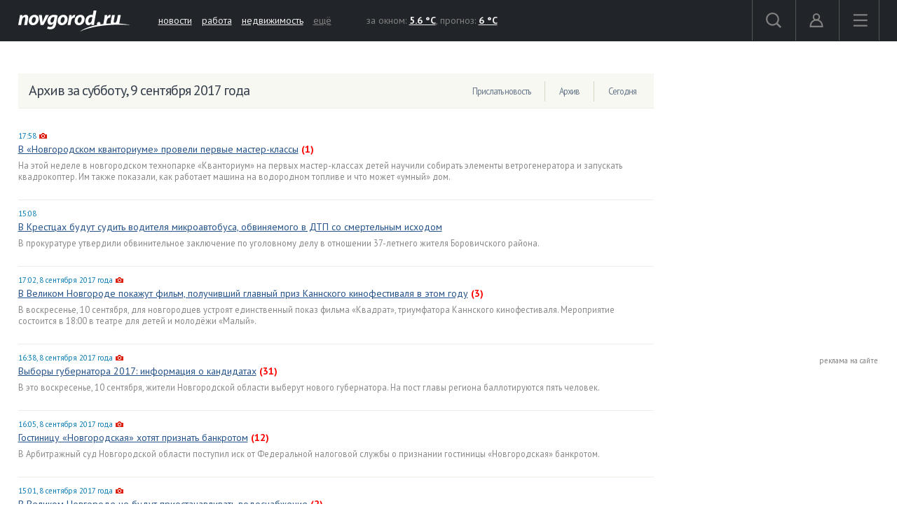

--- FILE ---
content_type: text/html; charset=UTF-8
request_url: https://news.novgorod.ru/archive/2017-09-09.html
body_size: 9834
content:
<!DOCTYPE html>
<html lang="ru">
<head>

<link rel="preconnect" href="https://i.novgorod.ru/" />
<link rel="preconnect" href="https://s.novgorod.ru/" />
<link rel="preconnect" href="https://informer.yandex.ru" />
<link rel="preconnect" href="https://mc.yandex.ru" />
<link rel="preconnect" href="https://fonts.googleapis.com" />

<title>Архив новостей за субботу, 9 сентября 2017 года — Новости Великого Новгорода</title>
<meta http-equiv="Content-Type" content="text/html; charset=utf-8" />
<link rel="canonical" href="https://news.novgorod.ru/archive/2017-09-09.html" />
<link rel="stylesheet" type="text/css" href="//i.novgorod.ru/design/2015/s-1560254342.css" />
<link rel="stylesheet" href="https://fonts.googleapis.com/css?family=IBM+Plex+Sans:400,400i,600,600i|PT+Sans:400,400i,700,700i&amp;subset=cyrillic" />
<link rel="icon" href="//www.novgorod.ru/favicon.ico" />

<meta http-equiv="Cache-control" content="max-age=0" />
<meta http-equiv="Cache-control" content="no-cache" />
<meta http-equiv="Expires" content="0" />
<meta http-equiv="Expires" content="Tue, 01 Jan 1980 1:00:00 GMT" />
<meta http-equiv="Pragma" content="no-cache" />

<meta name="theme-color" content="#2b5083" />

<link rel="apple-touch-icon" href="https://www.novgorod.ru/touch-icon-iphone.png" />
<link rel="apple-touch-icon" sizes="76x76" href="https://www.novgorod.ru/touch-icon-ipad.png" />
<link rel="apple-touch-icon" sizes="120x120" href="https://www.novgorod.ru/touch-icon-iphone-retina.png" />
<link rel="apple-touch-icon" sizes="152x152" href="https://www.novgorod.ru/touch-icon-ipad-retina.png" />

<link rel="alternate" type="application/rss+xml" title="Новости Великого Новгорода и Новгородской области" href="https://news.novgorod.ru/news/rss" />
<link rel="alternate" type="application/rss+xml" title="Курс валют в банках Великого Новгорода" href="https://www.novgorod.ru/currency/rss.xml" />

<link rel="manifest" href="https://news.novgorod.ru/manifest.json" />

<meta property="telegram:channel" content="@novgorodru" />

<meta name="description" content="Что происходило в Великом Новгороде в субботу, 9 сентября 2017 года, — архив новостей" />
<meta property="og:url" content="https://news.novgorod.ru/news/" />
<meta property="og:title" content="Архив новостей за субботу, 9 сентября 2017 года — Новости Великого Новгорода" />
<meta property="og:type" content="website" />
<meta property="og:description" content="Что происходило в Великом Новгороде в субботу, 9 сентября 2017 года, — архив новостей" />
<meta property="og:image" content="https://i.novgorod.ru/news/images/15/10/941015/medium_941015.jpg" />
<meta property="og:image:width" content="452" />
<meta property="og:image:height" content="301" />
<meta property="og:site_name" content="Новгород.ру" />
<script type="text/javascript" src="//i.novgorod.ru/design/2015/min-1647935564.js"></script>
<script type="text/javascript" src="//i.novgorod.ru/design/2015/2025.js"></script>

</head>

<body >
<div class="resp-mobile-header"><a href="//m.novgorod.ru/" class="logo"></a></div>


<div id="scrollToTop" class="scroll-to-top" style="display:none;"><span class="scroll-to-top-but">наверх</span></div>

<!--noindex-->
<div class="bigb-nobanner"></div><!--/noindex-->


<div id="login_form_container"></div>
<div id="nov2018-menu-c"></div>

<nav id="nov_menu_root">
	<nav class="root nov2018-m">

		<nav class="nov2018-m-l">
			<a href="//www.novgorod.ru/"><img src="https://i.novgorod.ru/m/logo-white.svg" style="height:30px;width:160px;" id="logo" alt="Великий Новгород - интернет портал города и региона" title="Великий Новгород - интернет портал города и региона" /></a>		</nav>

		<nav class="nov2018-smn">
			<a href="https://news.novgorod.ru/">новости</a>
			<a href="https://job.novgorod.ru/">работа</a>
			<a href="https://realty.novgorod.ru/">недвижимость</a>
			<a href="#" class="nov2018-button" data-action="menu">ещё</a>
		</nav>

		<nav class="nov2018-m-n">
			<nav class="nov2018-m-w">
				за окном: <a href="//www.novgorod.ru/weather/" title="Погода в Великом Новгороде"><strong>5.6 °C</strong></a>, 
				прогноз: <a href="//www.novgorod.ru/meteo/" title="Сегодня днем"><strong>6 °C</strong></a>
			</nav>
		</nav>

		<nav style="float:right">
			<a href="#" class="nov2018-button" data-action="search" id="nov2018-button-search">
				<svg viewbox="0 0 1e3 1e3">
					<path d="m1e3 920-235-236c55-70 85-161 85-256 0-236-190-427-425-427s-425 186-425 422 190 427 425 427c95 0 185-35 255-85l235 236zm-900-497c0-181 145-327 325-327s325 146 325 327-145 327-325 327-325-146-325-327z" stroke-width="50"/>
				</svg>
			</a>


			<a href="//forum.novgorod.ru/my/" class="nov2018-button" data-action="login" id="novgorodru_login_link" >
				<svg viewbox="0 0 20 21">
					<path d="m0 18a9 9 0 0 1 18 0m-16 0a7 7 0 0 1 14 0m-16 0h18v2h-18z"/><path d="m9 1a5 5 0 1 1-5 5 5 5 0 0 1 5-5zm0 2a3 3 0 1 1-3 3 3 3 0 0 1 3-3z"/>
				</svg>
			</a>
			
			<a href="#" class="nov2018-button nov2018-button-last" data-action="menu">
				<svg viewbox="0 0 1e3 1e3">
					<rect x="40" y="100" width="900" height="100" stroke-width="49"/><rect x="40" y="450" width="900" height="100" stroke-width="49"/><rect x="40" y="800" width="900" height="100" stroke-width="49"/>
				</svg>
			</a>
		</nav>

<script>
$('.tooltiptext>.button').click(function() {
	$.ajax({type: "GET", url: '//www.novgorod.ru/design/2015/ajax-disable-hint.php', xhrFields: {withCredentials: true}});

	$('.tooltiptext').hide();
	return false;
	});

</script>

<style>
/* Tooltip text */
.tooltiptext .button {margin-top:10px;font-size:13px;}
.tooltiptext {
    width: 250px;
	margin-left:-250px;
	margin-top:5px;
    background-color: #BE2618;
    color: #fff;
    text-align: left;
    padding: 15px;
    border-radius: 6px;
	font-size:13px;
	line-height:120%;
 
    /* Position the tooltip text - see examples below! */
    position: absolute;
    z-index: 9998;
	border:solid 2px white;
}

.tooltiptext::before {
    content: "";
    position: absolute;
    top:-11px;
    left:253px;
    border-width: 6px 6px 6px 6px;
    border-style: solid;
    border-color: transparent transparent #BE2618 transparent;
    z-index: 9998;
}

</style>

		<nav class="nov2018-m-s">

			<form action="//www.novgorod.ru/search/" accept-charset="utf-8" method="get">
				<input type="text" name="q" id="search_form_field" autocomplete="off" />
				<input type="hidden" name="group" value="1" />
			</form>

			<div id="nov_search_containter" class="content" style="display:none;"></div>
		</nav>

<script>

$('#login_form_container').NovgorodLoginForm('https%3A%2F%2Fnews.novgorod.ru%2Farchive%2F2017-09-09.html');

$('.nov2018-button').click(function() {

	switch ($(this).data('action')) {
		case "search":
/*			$('.nov2018-m-a').hide();
			$('#nov2018-button-search').hide();
			$('.nov2018-m-s').show();
			$('.nov2018-m-s input[type=text]').focus();
*/

			return false;
		case "menu":
			$('#nov2018-m-loading').AppendAjaxProgress();
			$('#nov2018-menu-c').load('//www.novgorod.ru/design/2015/ajax_menu.php', function() {
				$(document).RemoveAjaxProgress();
				$('#nov2018-menu').show();
				$('body').css('overflow', 'hidden');
				});
			return false;
		}
	});


var suggest_loaded=false;

$('#search_form_field').click(function() {$(this).keyup();});

$('#search_form_field').focus(function() {

	if (!suggest_loaded) {
		suggest_loaded=true;
		$.getScript("//www.novgorod.ru/search/suggest.js");
		}
	$(this).keyup();
	});

$('#search_form_field').blur(function() {
	setTimeout(function() {
		$('#nov_search_containter').hide(300);
		},300);
	});

$('#search_form_field').on('keyup',function(evt) {
	if (evt.keyCode == 27) {
		$('.nov2018-m-a').show();
		$('#nov2018-button-search').show();
		$('.nov2018-m-s').hide();
    	}
	});



</script>

		
		<nav id="nov2018-m-loading"></nav>


			<div style="clear:both;"></div>
	</nav>


<!--
			</div>
			<div style="clear:both;"></div>

		</div>

	</div>
-->


</nav>


<main id="body">
	<div class="tbody">

	<div class="root-layout-65-row-0"><div class="root root-table"><div class="row row-table row-layout-65">
<div class="tb tb_0_0 w-100p-240px tb_first"><div class="tbw_0_0"><div id="block-containter-707" class="block-containter"><div class="block_empty">
	<div class="newslenta-block-header">Архив за субботу, 9 сентября 2017 года<div class="newslenta-title-menu"><ul><li><a href="//www.novgorod.ru/contacts/?s=7">Прислать новость</a></li><li class="newlenta-archive"><a href="#" class="news-archive-link">Архив</a></li><li class="newlenta-archive"><a href="/news/">Сегодня</a></li></ul></div></div><style type="text/css">
div.np-calendar {border:1px solid #d8d6c6;width:302px;}
.np-calendar-fl {padding:6px;}
.np-calendar-month {margin-left:6px;}
.np-calendar-loading {float:right;}
.np-calendar-close {float:right;text-decoration:none;font-size:20px;color:#888;font-weight:bold;}
.np-calendar-close:hover {text-decoration:none;color:#444;}
table.np-calendar {margin:0 4px 4px 4px;}
table.np-calendar td {padding:2px;}
table.np-calendar td a {display:block;padding:10px;border:1px solid #eee;text-align:right;text-decoration:none;}
table.np-calendar td a.pmonth {color:#aaa;}
table.np-calendar td.current a {border:1px solid #444;}
table.np-calendar td span {display:block;padding:10px;border:1px solid #eee;text-align:right;color:#eee;}
table.np-calendar td a:hover {background-color:#f8f8f3;}
table.np-calendar tr.np-calendar-header td span {color:#444;font-weight:bold;}
</style>
<div id="newslenta-calendar" style="display:none;"><div class="np-calendar"><div class="np-calendar-fl"><select name="np-calendar-year" class="np-calendar-year"><option value="2025">2025</option><option value="2024">2024</option><option value="2023">2023</option><option value="2022">2022</option><option value="2021">2021</option><option value="2020">2020</option><option value="2019">2019</option><option value="2018">2018</option><option value="2017" selected="selected">2017</option><option value="2016">2016</option><option value="2015">2015</option><option value="2014">2014</option><option value="2013">2013</option><option value="2012">2012</option><option value="2011">2011</option><option value="2010">2010</option><option value="2009">2009</option><option value="2008">2008</option><option value="2007">2007</option><option value="2006">2006</option><option value="2005">2005</option><option value="2004">2004</option><option value="2003">2003</option><option value="2002">2002</option><option value="2001">2001</option><option value="2000">2000</option></select><select name="np-calendar-month" class="np-calendar-month"><option value="1">январь</option><option value="2">февраль</option><option value="3">март</option><option value="4">апрель</option><option value="5">май</option><option value="6">июнь</option><option value="7">июль</option><option value="8">август</option><option value="9" selected="selected">сентябрь</option><option value="10">октябрь</option><option value="11">ноябрь</option><option value="12">декабрь</option></select><a href="#" class="np-calendar-close">&times;</a><div class="np-calendar-loading"></div></div><table class="np-calendar"><tr class="np-calendar-header"><td><span>пн</span></td><td><span>вт</span></td><td><span>ср</span></td><td><span>чт</span></td><td><span>пт</span></td><td><span>сб</span></td><td><span>вс</span></td></tr><tr><td><a class="pmonth" href="/archive/2017-08-28.html">28</a></td><td><a class="pmonth" href="/archive/2017-08-29.html">29</a></td><td><a class="pmonth" href="/archive/2017-08-30.html">30</a></td><td><a class="pmonth" href="/archive/2017-08-31.html">31</a></td><td><a href="/archive/2017-09-01.html">1</a></td><td><a href="/archive/2017-09-02.html">2</a></td><td><a href="/archive/2017-09-03.html">3</a></td></tr><tr><td><a href="/archive/2017-09-04.html">4</a></td><td><a href="/archive/2017-09-05.html">5</a></td><td><a href="/archive/2017-09-06.html">6</a></td><td><a href="/archive/2017-09-07.html">7</a></td><td><a href="/archive/2017-09-08.html">8</a></td><td class="current"><a href="/archive/2017-09-09.html">9</a></td><td><a href="/archive/2017-09-10.html">10</a></td></tr><tr><td><a href="/archive/2017-09-11.html">11</a></td><td><a href="/archive/2017-09-12.html">12</a></td><td><a href="/archive/2017-09-13.html">13</a></td><td><a href="/archive/2017-09-14.html">14</a></td><td><a href="/archive/2017-09-15.html">15</a></td><td><a href="/archive/2017-09-16.html">16</a></td><td><a href="/archive/2017-09-17.html">17</a></td></tr><tr><td><a href="/archive/2017-09-18.html">18</a></td><td><a href="/archive/2017-09-19.html">19</a></td><td><a href="/archive/2017-09-20.html">20</a></td><td><a href="/archive/2017-09-21.html">21</a></td><td><a href="/archive/2017-09-22.html">22</a></td><td><a href="/archive/2017-09-23.html">23</a></td><td><a href="/archive/2017-09-24.html">24</a></td></tr><tr><td><a href="/archive/2017-09-25.html">25</a></td><td><a href="/archive/2017-09-26.html">26</a></td><td><a href="/archive/2017-09-27.html">27</a></td><td><a href="/archive/2017-09-28.html">28</a></td><td><a href="/archive/2017-09-29.html">29</a></td><td><a href="/archive/2017-09-30.html">30</a></td><td><a class="pmonth" href="/archive/2017-10-01.html">1</a></td></tr></table></div><script>
$('.np-calendar-year').change(function() {
	$('.np-calendar-loading').AppendAjaxProgress();
	$('#newslenta-calendar').load('/ajax_calendar.php?ajax=1&year='+$(this).val()+'&time=1504990799');
	});

$('.np-calendar-month').change(function() {
	$('.np-calendar-loading').AppendAjaxProgress();
	$('#newslenta-calendar').load('/ajax_calendar.php?ajax=1&year='+$('.np-calendar-year').val()+'&month='+$(this).val()+'&time=1504990799');
	});

$('.np-calendar-close').click(function() {
	$('#newslenta-calendar').hide();
	return false;
	});

</script>
</div><script>
$('.news-archive-link').click(function() {
	$('#newslenta-calendar').toggle();
	return false;
	});
</script>
<div class="news-item"><div class="news-item-time">17:58<span class="newslenta-icon newslenta-icon-photo"></span></div><div class="news-item-text news-item-text-noimage"><div class="news-item-link"><a href="//news.novgorod.ru/news/v-novgorodskom-kvantoriume-proveli-pervye-master-klassy--159168.html">В «Новгородском кванториуме» провели первые мастер-классы</a> <a style="text-decoration:none;" href="//forum.novgorod.ru/novgorod/comments.php?id=159168&service=news" class="newscomments">(1)</a></div><div class="news-item-description">На этой неделе в новгородском технопарке «Кванториум» на первых мастер-классах детей научили собирать элементы ветрогенератора и запускать квадрокоптер. Им также показали, как работает машина на водородном топливе и что может «умный» дом.</div><div class="clearfix"></div></div><div class="clearfix"></div></div><div class="news-item"><div class="news-item-time">15:08</div><div class="news-item-text news-item-text-noimage"><div class="news-item-link"><a href="//news.novgorod.ru/news/v-krestcakh-budut-sudit-voditelya-mikroavtobusa-obvinyaemogo-v-dtp-so-smertelnym-iskhodom--159167.html">В Крестцах будут судить водителя микроавтобуса, обвиняемого в ДТП со смертельным исходом</a></div><div class="news-item-description">В прокуратуре утвердили обвинительное заключение по уголовному делу в отношении 37-летнего жителя Боровичского района.</div><div class="clearfix"></div></div><div class="clearfix"></div></div><div class="news-item"><div class="news-item-time">17:02, 8 сентября 2017 года<span class="newslenta-icon newslenta-icon-photo"></span></div><div class="news-item-text news-item-text-noimage"><div class="news-item-link"><a href="//news.novgorod.ru/news/v-velikom-novgorode-pokazhut-film-poluchivshiy-glavnyy-priz-kannskogo-kinofestivalya-v-etom-godu--159166.html">В Великом Новгороде покажут фильм, получивший главный приз Каннского кинофестиваля в этом году</a> <a style="text-decoration:none;" href="//forum.novgorod.ru/novgorod/comments.php?id=159166&service=news" class="newscomments">(3)</a></div><div class="news-item-description">В воскресенье, 10 сентября, для новгородцев устроят единственный показ фильма «Квадрат», триумфатора Каннского кинофестиваля. Мероприятие состоится в 18:00 в театре для детей и молодёжи «Малый».</div><div class="clearfix"></div></div><div class="clearfix"></div></div><div class="news-item"><div class="news-item-time">16:38, 8 сентября 2017 года<span class="newslenta-icon newslenta-icon-photo"></span></div><div class="news-item-text"><div class="news-item-link"><a href="//news.novgorod.ru/news/vybory-gubernatora-2017-informaciya-o-kandidatakh--159165.html">Выборы губернатора 2017: информация о кандидатах</a> <a style="text-decoration:none;" href="//forum.novgorod.ru/novgorod/comments.php?id=159165&service=news" class="newscomments">(31)</a></div><div class="news-item-description">В это воскресенье, 10 сентября, жители Новгородской области выберут нового губернатора. На пост главы региона баллотируются пять человек.</div><div class="clearfix"></div></div><div class="clearfix"></div></div><div class="news-item"><div class="news-item-time">16:05, 8 сентября 2017 года<span class="newslenta-icon newslenta-icon-photo"></span></div><div class="news-item-text news-item-text-noimage"><div class="news-item-link"><a href="//news.novgorod.ru/news/gostinicu-novgorodskaya-khotyat-priznat-bankrotom--159164.html">Гостиницу «Новгородская» хотят признать банкротом</a> <a style="text-decoration:none;" href="//forum.novgorod.ru/novgorod/comments.php?id=159164&service=news" class="newscomments">(12)</a></div><div class="news-item-description">В Арбитражный суд Новгородской области поступил иск от Федеральной налоговой службы о признании гостиницы «Новгородская» банкротом.</div><div class="clearfix"></div></div><div class="clearfix"></div></div><div class="news-item"><div class="news-item-time">15:01, 8 сентября 2017 года<span class="newslenta-icon newslenta-icon-photo"></span></div><div class="news-item-text news-item-text-noimage"><div class="news-item-link"><a href="//news.novgorod.ru/news/v-velikom-novgorode-ne-budut-priostanavlivat-vodosnabzhenie--159163.html">В Великом Новгороде не будут приостанавливать водоснабжение</a> <a style="text-decoration:none;" href="//forum.novgorod.ru/novgorod/comments.php?id=159163&service=news" class="newscomments">(2)</a></div><div class="news-item-description">Заявленное отключение холодного водоснабжения в ночь с 15 на 16 сентября отменяется, сообщили в пресс-центре мэрии Великого Новгорода.</div><div class="clearfix"></div></div><div class="clearfix"></div></div><div class="news-item"><div class="news-item-time">14:34, 8 сентября 2017 года</div><div class="news-item-text news-item-text-noimage"><div class="news-item-link"><a href="//news.novgorod.ru/news/novgorodskie-bolnicy-poluchat-11-mashin-skoroy-pomoshchi--159162.html">Новгородские больницы получат 11 машин скорой помощи</a> <a style="text-decoration:none;" href="//forum.novgorod.ru/novgorod/comments.php?id=159162&service=news" class="newscomments">(4)</a></div><div class="news-item-description">В 2017 году в Новгородскую область поступят новые школьные автобусы и автомобили скорой помощи. Соответствующие распоряжения подписаны председателем правительства РФ Дмитрием Медведевым.</div><div class="clearfix"></div></div><div class="clearfix"></div></div><div class="news-item"><div class="news-item-time">14:08, 8 сентября 2017 года<span class="newslenta-icon newslenta-icon-photo"></span></div><div class="news-item-text news-item-text-noimage"><div class="news-item-link"><a href="//news.novgorod.ru/news/v-gimnazii-garmoniya-khotyat-otremontirovat-basseyn--159161.html">В гимназии «Гармония» хотят отремонтировать бассейн</a> <a style="text-decoration:none;" href="//forum.novgorod.ru/novgorod/comments.php?id=159161&service=news" class="newscomments">(4)</a></div><div class="news-item-description">Новгородская гимназия «Гармония», которая находится на ул. Кочетова, планирует провести капремонт пристроенного помещения бассейна. Документацию для проведения открытого запроса предложений опубликовали на сайте госзакупок.</div><div class="clearfix"></div></div><div class="clearfix"></div></div><div class="news-item"><div class="news-item-time">13:53, 8 сентября 2017 года</div><div class="news-item-text news-item-text-noimage"><div class="news-item-link"><a href="//news.novgorod.ru/news/portal-vechevoy-kolokol-stanet-dostupnym-dlya-smartfonov--159160.html">Портал «Вечевой колокол» станет доступным для смартфонов</a></div><div class="news-item-description">Новгородцы смогут более оперативно отправлять обращения и жалобы на портал «Вечевой колокол». Для системы разработаны мобильные приложения на операционных системах Android и iOS.</div><div class="clearfix"></div></div><div class="clearfix"></div></div><div class="news-item news-item-last"><div class="news-item-time">13:07, 8 сентября 2017 года<span class="newslenta-icon newslenta-icon-photo"></span></div><div class="news-item-text"><div class="news-item-link"><a href="//news.novgorod.ru/news/priyut-dlya-bezdomnykh-zhivotnykh-reshili-otkryt-v-kinologicheskom-centre--159156.html">Приют для бездомных животных решили открыть в кинологическом центре</a> <a style="text-decoration:none;" href="//forum.novgorod.ru/novgorod/comments.php?id=159156&service=news" class="newscomments">(8)</a></div><div class="news-item-description">Сегодня, 8 сентября, власти приняли решение разместить приют для бездомных животных в здании кинологической службы на Сырковском шоссе. Ранее также рассматривался вариант строительства приюта.</div><div class="clearfix"></div></div><div class="clearfix"></div></div><div class="news-item news-item-last"><div class="news-item-time">12:32, 8 сентября 2017 года</div><div class="news-item-text news-item-text-noimage"><div class="news-item-link"><a href="//news.novgorod.ru/news/v-odnom-iz-valdayskikh-domov-obnaruzhen-trup-zhenshchiny--159155.html">В одном из валдайских домов обнаружен труп женщины</a> <a style="text-decoration:none;" href="//forum.novgorod.ru/novgorod/comments.php?id=159155&service=news" class="newscomments">(1)</a></div><div class="news-item-description">Вчера, 7 сентября, в 22:00 в одном из частных домов обнаружен труп 50-летней женщины. Возбуждено уголовное дело.</div><div class="clearfix"></div></div><div class="clearfix"></div></div><div class="news-item news-item-last"><div class="news-item-time">12:10, 8 сентября 2017 года</div><div class="news-item-text news-item-text-noimage"><div class="news-item-link"><a href="//news.novgorod.ru/news/v-staroy-russe-muzhchina-poluchil-200-chasov-obyazatelnykh-rabot-za-ne-vyplachennyy-pochta-banku-kredit--159152.html">В Старой Руссе мужчина получил 200 часов обязательных работ за не выплаченный «Почта Банку» кредит</a> <a style="text-decoration:none;" href="//forum.novgorod.ru/novgorod/comments.php?id=159152&service=news" class="newscomments">(1)</a></div><div class="news-item-description">Мировой судья судебного участка №21 Старорусского района признал виновным 31-летнего Алексея Назаркина по факту мошенничества в сфере кредитования. Мужчина не выплатил «Почта Банку» ранее взятый кредит.</div><div class="clearfix"></div></div><div class="clearfix"></div></div><div class="news-item news-item-last"><div class="news-item-time">11:48, 8 сентября 2017 года<span class="newslenta-icon newslenta-icon-photo"></span></div><div class="news-item-text news-item-text-noimage"><div class="news-item-link"><a href="//news.novgorod.ru/news/za-pravoporyadkom-v-period-vyborov-v-novgorodskoy-oblasti-budut-sledit-1800-policeyskikh--159151.html">За правопорядком в период выборов в Новгородской области будут следить 1800 полицейских</a> <a style="text-decoration:none;" href="//forum.novgorod.ru/novgorod/comments.php?id=159151&service=news" class="newscomments">(4)</a></div><div class="news-item-description">С 8:00 8 сентября до 8:00 11 сентября сотрудники органов внутренних дел Новгородской области переведены на усиленный режим несения службы. Изменения связаны с проведением выборов в регионе.</div><div class="clearfix"></div></div><div class="clearfix"></div></div><div class="news-item news-item-last"><div class="news-item-time">11:32, 8 сентября 2017 года</div><div class="news-item-text news-item-text-noimage"><div class="news-item-link"><a href="//news.novgorod.ru/news/v-velikom-novgorode-nachalo-veshchanie-love-radio--159150.html">В Великом Новгороде начало вещание «Love Radio»</a> <a style="text-decoration:none;" href="//forum.novgorod.ru/novgorod/comments.php?id=159150&service=news" class="newscomments">(12)</a></div><div class="news-item-description">Сегодня, 8 сентября, в Великом Новгороде на частоте 104,9 FM начала вещание радиостанция «Love Radio».</div><div class="clearfix"></div></div><div class="clearfix"></div></div><div class="news-item news-item-last"><div class="news-item-time">11:23, 8 сентября 2017 года<span class="newslenta-icon newslenta-icon-photo"></span></div><div class="news-item-text"><div class="news-item-link"><a href="//news.novgorod.ru/news/po-itogam-leta-v-ekologicheskom-reytinge-regionov-novgorodskaya-oblast-zanyala-54-mesto--159147.html">По итогам лета в экологическом рейтинге регионов Новгородская область заняла 54 место</a> <a style="text-decoration:none;" href="//forum.novgorod.ru/novgorod/comments.php?id=159147&service=news" class="newscomments">(6)</a></div><div class="news-item-description">Общероссийская общественная организация «Зелёный патруль» опубликовала очередной экологический рейтинг субъектов России по итогам лета 2017 года. Авторы рейтинга запросили у всех 85 регионов информацию об экологически значимых событиях, которые произошли с 1 июня по 31 августа.</div><div class="clearfix"></div></div><div class="clearfix"></div></div><div class="news-item news-item-last"><div class="news-item-time">10:16, 8 сентября 2017 года</div><div class="news-item-text news-item-text-noimage"><div class="news-item-link"><a href="//news.novgorod.ru/news/v-chudovskom-rayone-na-proizvodstve-plastmassovykh-izdeliy-postradal-rabochiy--159145.html">В Чудовском районе на производстве пластмассовых изделий пострадал рабочий</a></div><div class="news-item-description">Государственная инспекция труда начала проверку несчастного случая на производстве пластмассовых изделий, расположенном в деревне Селищи Чудовского района.</div><div class="clearfix"></div></div><div class="clearfix"></div></div><div style="margin-top:10px;"><a href="/archive/2017-09-08.html" class="button">« пятница, 8 сентября 2017 года</a> <a href="/archive/2017-09-10.html" class="button">воскресенье, 10 сентября 2017 года »</a></div>
	
</div>
</div></div>
<div class="clearfix"></div>
</div>
<div class="tb tb_1_0 w-240px tb_last"><div class="tbw_1_0"><!--noindex--><div id="block-containter-708" class="block-containter"><div class="block_empty">
	<div id='div-gpt-ad-1415801266868-1' style='width:240px; height:400px;'></div>

<div style="text-align:right;margin-bottom:5px;"><a href="//www.novgorod.ru/read/advert/banners/" style="font-size:11px;color:#808080;text-decoration:none;">реклама на сайте</a></div>


	
</div>
</div><!--/noindex--></div>
<div class="clearfix"></div>
</div>
</div></div></div>
<div class="root-layout-65-row-1"><div class="root root-table"><div class="row row-table row-layout-65">
<div class="tb tb_0_1 w-100p-240px tb_first"><div class="tbw_0_1"></div>
<div class="clearfix"></div>
</div>
<div class="tb tb_1_1 w-240px tb_last"><div class="tbw_1_1"></div>
<div class="clearfix"></div>
</div>
</div></div></div>
<div class="root-layout-65-row-2"><div class="root root-table"><div class="row row-table row-layout-65">
<div class="tb tb_0_2 w-100p-240px tb_first"><div class="tbw_0_2"></div>
<div class="clearfix"></div>
</div>
<div class="tb tb_1_2 w-240px tb_last"><div class="tbw_1_2"></div>
<div class="clearfix"></div>
</div>
</div></div></div>
	</div>
</main>

<!--noindex-->
<footer class="novgorodru-footer"><div class="root">

	<div class="footer1">

		<p>© «<a href="//www.novgorod.ru/">Новгород.ру</a>», 1997-2025.<br />
		Великий Новгород, ул. Нехинская, д.8, тел. (8162) 60-60-06</p>
		<p>Републикация текстов, фотографий и другой информации разрешена только с письменного разрешения авторов.</p>
		<p>Материалы, помеченные значком <img src="//i.novgorod.ru/advlogo.png" style="margin:0 2px 0 0;width:11px;height:13px;border:0;" alt="" />, публикуются на правах рекламы.</p>
<p><a href="//www.novgorod.ru/read/news/licence/" target="_blank">Свидетельство о регистрации СМИ Эл № ФС77-42458 от 27 октября 2010 года</a></p>
		<a href="https://metrika.yandex.ru/stat/?id=32708245&amp;from=informer" target="_blank" rel="nofollow"><img src="https://informer.yandex.ru/informer/32708245/3_0_F8F8F3FF_F8F8F3FF_0_uniques" style="width:88px; height:31px; border:0;" alt="" /></a>



<!-- Yandex.Metrika counter -->
<script type="text/javascript" >
    (function (d, w, c) {
        (w[c] = w[c] || []).push(function() {
            try {
                w.yaCounter32708245 = new Ya.Metrika2({
                    id:32708245,
                    clickmap:true,
                    trackLinks:true,
                    accurateTrackBounce:true
                });

                w.yaCounter51025637 = new Ya.Metrika2({
                    id:51025637,
                    clickmap:false,
                    trackLinks:false,
                    accurateTrackBounce:true
                });

            } catch(e) { }
        });

        var n = d.getElementsByTagName("script")[0],
            s = d.createElement("script"),
            f = function () { n.parentNode.insertBefore(s, n); };
        s.type = "text/javascript";
        s.async = true;
        s.src = "https://mc.yandex.ru/metrika/tag.js";

        if (w.opera == "[object Opera]") {
            d.addEventListener("DOMContentLoaded", f, false);
        } else { f(); }
    })(document, window, "yandex_metrika_callbacks2");
</script>
<noscript><div><img src="https://mc.yandex.ru/watch/32708245" style="position:absolute; left:-9999px;" alt="" /><img src="https://mc.yandex.ru/watch/51025637" style="position:absolute; left:-9999px;" alt="" /></div></noscript>
<!-- /Yandex.Metrika counter -->



	</div>
	<div class="footer2">

		<ul>
			<li><a href="//www.novgorod.ru/contacts/">контакты</a></li>
			<li><a href="//www.novgorod.ru/read/advert/">размещение рекламы</a></li>
			<li><a href="//www.novgorod.ru/social/fcm/" style="display:none;" id="fcm-link-bottom">уведомления</a></li>
			<li><a href="//www.novgorod.ru/read/advert/privacy-policy/">политика конфиденциальности</a></li>
		</ul>
		<p>Настоящий ресурс может содержать материалы 16+.</p>
		<p>Нашли ошибку? Выделите ее  и нажмите Ctrl+Enter.</p>
	</div>


	<div class="clearfix"></div>

<script type="text/javascript">

if (checkFirebaseSupport()) $('#fcm-link-bottom').show();

var nrscrollisvisible=false;
$(document).ready(function() {
	$(".fancy").BSImagePreview({
		attr:'rel',
		title: 'title',
		onShow: function () {
			if (nrscrollisvisible) $('#scrollToTop').hide();
			},
		onHide: function () {
			if (nrscrollisvisible) $('#scrollToTop').show();
			},
		});
	$(".bfs").BSImagePreview({
		attr:'data-bfs',
		title: 'title',
		onShow: function () {
			if (nrscrollisvisible) $('#scrollToTop').hide();
			},
		onHide: function () {
			if (nrscrollisvisible) $('#scrollToTop').show();
			},
		});


	$(window).scroll(function () {
		if ($(window).width()>1438) {
			if ($(this).scrollTop() > 250) {$('#scrollToTop').fadeIn();nrscrollisvisible=true;} else {$('#scrollToTop').fadeOut();nrscrollisvisible=false;}
			}
		else {$('#scrollToTop').fadeOut();nrscrollisvisible=false;}
		});

	$('#scrollToTop').click(function () {$('body,html').animate({scrollTop: 0}, 400); return false;});

	});

if ('serviceWorker' in navigator) {window.addEventListener('load', function() {navigator.serviceWorker.register('https://news.novgorod.ru/sw.js').then(function(registration) {}).catch(function(err) {});});}
var FCMConfig={autosubscribe: true};window.setTimeout(function() {if (checkFirebaseSupport()) {$.getScript('/social/fcm/main.min.js');}}, 500);


</script>

</div>
</footer>

<!--/noindex-->


<!-- VK authority VK3043 -->

</body>
</html>

--- FILE ---
content_type: text/css
request_url: https://i.novgorod.ru/design/2015/s-1560254342.css
body_size: 42161
content:
/*!
 * Bootstrap v3.3.2 (http://getbootstrap.com)
 * Copyright 2011-2015 Twitter, Inc.
 * Licensed under MIT (https://github.com/twbs/bootstrap/blob/master/LICENSE)
 *//*!
 * Generated using the Bootstrap Customizer (http://getbootstrap.com/customize/?id=790bf07810cfdd053234)
 * Config saved to config.json and https://gist.github.com/790bf07810cfdd053234
 *//*! normalize.css v3.0.2 | MIT License | git.io/normalize */html{font-family:sans-serif;-ms-text-size-adjust:100%;-webkit-text-size-adjust:100%}body{margin:0}article,aside,details,figcaption,figure,footer,header,hgroup,main,menu,nav,section,summary{display:block}audio,canvas,progress,video{display:inline-block;vertical-align:baseline}audio:not([controls]){display:none;height:0}[hidden],template{display:none}a{background-color:transparent}a:active,a:hover{outline:0}abbr[title]{border-bottom:1px dotted}b,strong{font-weight:bold}dfn{font-style:italic}h1{font-size:2em;margin:0.67em 0}mark{background:#ff0;color:#000}small{font-size:80%}sub,sup{font-size:75%;line-height:0;position:relative;vertical-align:baseline}sup{top:-0.5em}sub{bottom:-0.25em}img{border:0}svg:not(:root){overflow:hidden}figure{margin:1em 40px}hr{-moz-box-sizing:content-box;-webkit-box-sizing:content-box;box-sizing:content-box;height:0}pre{overflow:auto}code,kbd,pre,samp{font-family:monospace, monospace;font-size:1em}button,input,optgroup,select,textarea{color:inherit;font:inherit;margin:0}button{overflow:visible}button,select{text-transform:none}button,html input[type="button"],input[type="reset"],input[type="submit"]{-webkit-appearance:button;cursor:pointer}button[disabled],html input[disabled]{cursor:default}button::-moz-focus-inner,input::-moz-focus-inner{border:0;padding:0}input{line-height:normal}input[type="checkbox"],input[type="radio"]{-webkit-box-sizing:border-box;-moz-box-sizing:border-box;box-sizing:border-box;padding:0}input[type="number"]::-webkit-inner-spin-button,input[type="number"]::-webkit-outer-spin-button{height:auto}input[type="search"]{-webkit-appearance:textfield;-moz-box-sizing:content-box;-webkit-box-sizing:content-box;box-sizing:content-box}input[type="search"]::-webkit-search-cancel-button,input[type="search"]::-webkit-search-decoration{-webkit-appearance:none}fieldset{border:1px solid #c0c0c0;margin:0 2px;padding:0.35em 0.625em 0.75em}legend{border:0;padding:0}textarea{overflow:auto}optgroup{font-weight:bold}table{border-collapse:collapse;border-spacing:0}td,th{padding:0}*{-webkit-box-sizing:border-box;-moz-box-sizing:border-box;box-sizing:border-box}*:before,*:after{-webkit-box-sizing:border-box;-moz-box-sizing:border-box;box-sizing:border-box}html{font-size:10px;-webkit-tap-highlight-color:rgba(0,0,0,0)}body{font-family:"Helvetica Neue",Helvetica,Arial,sans-serif;font-size:14px;line-height:1.42857143;color:#333333;background-color:#ffffff}input,button,select,textarea{font-family:inherit;font-size:inherit;line-height:inherit}a{color:#337ab7;text-decoration:none}a:hover,a:focus{color:#23527c;text-decoration:underline}a:focus{outline:thin dotted;outline:5px auto -webkit-focus-ring-color;outline-offset:-2px}figure{margin:0}img{vertical-align:middle}.img-responsive,.thumbnail>img,.thumbnail a>img{display:block;max-width:100%;height:auto}.img-rounded{border-radius:6px}.img-thumbnail{padding:4px;line-height:1.42857143;background-color:#ffffff;border:1px solid #dddddd;border-radius:4px;-webkit-transition:all .2s ease-in-out;-o-transition:all .2s ease-in-out;transition:all .2s ease-in-out;display:inline-block;max-width:100%;height:auto}.img-circle{border-radius:50%}hr{margin-top:20px;margin-bottom:20px;border:0;border-top:1px solid #eeeeee}.sr-only{position:absolute;width:1px;height:1px;margin:-1px;padding:0;overflow:hidden;clip:rect(0, 0, 0, 0);border:0}.sr-only-focusable:active,.sr-only-focusable:focus{position:static;width:auto;height:auto;margin:0;overflow:visible;clip:auto}code,kbd,pre,samp{font-family:Menlo,Monaco,Consolas,"Courier New",monospace}code{padding:2px 4px;font-size:90%;color:#c7254e;background-color:#f9f2f4;border-radius:4px}kbd{padding:2px 4px;font-size:90%;color:#ffffff;background-color:#333333;border-radius:3px;-webkit-box-shadow:inset 0 -1px 0 rgba(0,0,0,0.25);box-shadow:inset 0 -1px 0 rgba(0,0,0,0.25)}kbd kbd{padding:0;font-size:100%;font-weight:bold;-webkit-box-shadow:none;box-shadow:none}pre{display:block;padding:9.5px;margin:0 0 10px;font-size:13px;line-height:1.42857143;word-break:break-all;word-wrap:break-word;color:#333333;background-color:#f5f5f5;border:1px solid #cccccc;border-radius:4px}pre code{padding:0;font-size:inherit;color:inherit;white-space:pre-wrap;background-color:transparent;border-radius:0}.pre-scrollable{max-height:340px;overflow-y:scroll}.container{margin-right:auto;margin-left:auto;padding-left:15px;padding-right:15px}@media (min-width:768px){.container{width:750px}}@media (min-width:992px){.container{width:970px}}@media (min-width:1200px){.container{width:1170px}}.container-fluid{margin-right:auto;margin-left:auto;padding-left:15px;padding-right:15px}.row{margin-left:-15px;margin-right:-15px}.col-xs-1,.col-sm-1,.col-md-1,.col-lg-1,.col-xs-2,.col-sm-2,.col-md-2,.col-lg-2,.col-xs-3,.col-sm-3,.col-md-3,.col-lg-3,.col-xs-4,.col-sm-4,.col-md-4,.col-lg-4,.col-xs-5,.col-sm-5,.col-md-5,.col-lg-5,.col-xs-6,.col-sm-6,.col-md-6,.col-lg-6,.col-xs-7,.col-sm-7,.col-md-7,.col-lg-7,.col-xs-8,.col-sm-8,.col-md-8,.col-lg-8,.col-xs-9,.col-sm-9,.col-md-9,.col-lg-9,.col-xs-10,.col-sm-10,.col-md-10,.col-lg-10,.col-xs-11,.col-sm-11,.col-md-11,.col-lg-11,.col-xs-12,.col-sm-12,.col-md-12,.col-lg-12{position:relative;min-height:1px;padding-left:15px;padding-right:15px}.col-xs-1,.col-xs-2,.col-xs-3,.col-xs-4,.col-xs-5,.col-xs-6,.col-xs-7,.col-xs-8,.col-xs-9,.col-xs-10,.col-xs-11,.col-xs-12{float:left}.col-xs-12{width:100%}.col-xs-11{width:91.66666667%}.col-xs-10{width:83.33333333%}.col-xs-9{width:75%}.col-xs-8{width:66.66666667%}.col-xs-7{width:58.33333333%}.col-xs-6{width:50%}.col-xs-5{width:41.66666667%}.col-xs-4{width:33.33333333%}.col-xs-3{width:25%}.col-xs-2{width:16.66666667%}.col-xs-1{width:8.33333333%}.col-xs-pull-12{right:100%}.col-xs-pull-11{right:91.66666667%}.col-xs-pull-10{right:83.33333333%}.col-xs-pull-9{right:75%}.col-xs-pull-8{right:66.66666667%}.col-xs-pull-7{right:58.33333333%}.col-xs-pull-6{right:50%}.col-xs-pull-5{right:41.66666667%}.col-xs-pull-4{right:33.33333333%}.col-xs-pull-3{right:25%}.col-xs-pull-2{right:16.66666667%}.col-xs-pull-1{right:8.33333333%}.col-xs-pull-0{right:auto}.col-xs-push-12{left:100%}.col-xs-push-11{left:91.66666667%}.col-xs-push-10{left:83.33333333%}.col-xs-push-9{left:75%}.col-xs-push-8{left:66.66666667%}.col-xs-push-7{left:58.33333333%}.col-xs-push-6{left:50%}.col-xs-push-5{left:41.66666667%}.col-xs-push-4{left:33.33333333%}.col-xs-push-3{left:25%}.col-xs-push-2{left:16.66666667%}.col-xs-push-1{left:8.33333333%}.col-xs-push-0{left:auto}.col-xs-offset-12{margin-left:100%}.col-xs-offset-11{margin-left:91.66666667%}.col-xs-offset-10{margin-left:83.33333333%}.col-xs-offset-9{margin-left:75%}.col-xs-offset-8{margin-left:66.66666667%}.col-xs-offset-7{margin-left:58.33333333%}.col-xs-offset-6{margin-left:50%}.col-xs-offset-5{margin-left:41.66666667%}.col-xs-offset-4{margin-left:33.33333333%}.col-xs-offset-3{margin-left:25%}.col-xs-offset-2{margin-left:16.66666667%}.col-xs-offset-1{margin-left:8.33333333%}.col-xs-offset-0{margin-left:0%}@media (min-width:768px){.col-sm-1,.col-sm-2,.col-sm-3,.col-sm-4,.col-sm-5,.col-sm-6,.col-sm-7,.col-sm-8,.col-sm-9,.col-sm-10,.col-sm-11,.col-sm-12{float:left}.col-sm-12{width:100%}.col-sm-11{width:91.66666667%}.col-sm-10{width:83.33333333%}.col-sm-9{width:75%}.col-sm-8{width:66.66666667%}.col-sm-7{width:58.33333333%}.col-sm-6{width:50%}.col-sm-5{width:41.66666667%}.col-sm-4{width:33.33333333%}.col-sm-3{width:25%}.col-sm-2{width:16.66666667%}.col-sm-1{width:8.33333333%}.col-sm-pull-12{right:100%}.col-sm-pull-11{right:91.66666667%}.col-sm-pull-10{right:83.33333333%}.col-sm-pull-9{right:75%}.col-sm-pull-8{right:66.66666667%}.col-sm-pull-7{right:58.33333333%}.col-sm-pull-6{right:50%}.col-sm-pull-5{right:41.66666667%}.col-sm-pull-4{right:33.33333333%}.col-sm-pull-3{right:25%}.col-sm-pull-2{right:16.66666667%}.col-sm-pull-1{right:8.33333333%}.col-sm-pull-0{right:auto}.col-sm-push-12{left:100%}.col-sm-push-11{left:91.66666667%}.col-sm-push-10{left:83.33333333%}.col-sm-push-9{left:75%}.col-sm-push-8{left:66.66666667%}.col-sm-push-7{left:58.33333333%}.col-sm-push-6{left:50%}.col-sm-push-5{left:41.66666667%}.col-sm-push-4{left:33.33333333%}.col-sm-push-3{left:25%}.col-sm-push-2{left:16.66666667%}.col-sm-push-1{left:8.33333333%}.col-sm-push-0{left:auto}.col-sm-offset-12{margin-left:100%}.col-sm-offset-11{margin-left:91.66666667%}.col-sm-offset-10{margin-left:83.33333333%}.col-sm-offset-9{margin-left:75%}.col-sm-offset-8{margin-left:66.66666667%}.col-sm-offset-7{margin-left:58.33333333%}.col-sm-offset-6{margin-left:50%}.col-sm-offset-5{margin-left:41.66666667%}.col-sm-offset-4{margin-left:33.33333333%}.col-sm-offset-3{margin-left:25%}.col-sm-offset-2{margin-left:16.66666667%}.col-sm-offset-1{margin-left:8.33333333%}.col-sm-offset-0{margin-left:0%}}@media (min-width:992px){.col-md-1,.col-md-2,.col-md-3,.col-md-4,.col-md-5,.col-md-6,.col-md-7,.col-md-8,.col-md-9,.col-md-10,.col-md-11,.col-md-12{float:left}.col-md-12{width:100%}.col-md-11{width:91.66666667%}.col-md-10{width:83.33333333%}.col-md-9{width:75%}.col-md-8{width:66.66666667%}.col-md-7{width:58.33333333%}.col-md-6{width:50%}.col-md-5{width:41.66666667%}.col-md-4{width:33.33333333%}.col-md-3{width:25%}.col-md-2{width:16.66666667%}.col-md-1{width:8.33333333%}.col-md-pull-12{right:100%}.col-md-pull-11{right:91.66666667%}.col-md-pull-10{right:83.33333333%}.col-md-pull-9{right:75%}.col-md-pull-8{right:66.66666667%}.col-md-pull-7{right:58.33333333%}.col-md-pull-6{right:50%}.col-md-pull-5{right:41.66666667%}.col-md-pull-4{right:33.33333333%}.col-md-pull-3{right:25%}.col-md-pull-2{right:16.66666667%}.col-md-pull-1{right:8.33333333%}.col-md-pull-0{right:auto}.col-md-push-12{left:100%}.col-md-push-11{left:91.66666667%}.col-md-push-10{left:83.33333333%}.col-md-push-9{left:75%}.col-md-push-8{left:66.66666667%}.col-md-push-7{left:58.33333333%}.col-md-push-6{left:50%}.col-md-push-5{left:41.66666667%}.col-md-push-4{left:33.33333333%}.col-md-push-3{left:25%}.col-md-push-2{left:16.66666667%}.col-md-push-1{left:8.33333333%}.col-md-push-0{left:auto}.col-md-offset-12{margin-left:100%}.col-md-offset-11{margin-left:91.66666667%}.col-md-offset-10{margin-left:83.33333333%}.col-md-offset-9{margin-left:75%}.col-md-offset-8{margin-left:66.66666667%}.col-md-offset-7{margin-left:58.33333333%}.col-md-offset-6{margin-left:50%}.col-md-offset-5{margin-left:41.66666667%}.col-md-offset-4{margin-left:33.33333333%}.col-md-offset-3{margin-left:25%}.col-md-offset-2{margin-left:16.66666667%}.col-md-offset-1{margin-left:8.33333333%}.col-md-offset-0{margin-left:0%}}@media (min-width:1276px){.col-lg-1,.col-lg-2,.col-lg-3,.col-lg-4,.col-lg-5,.col-lg-6,.col-lg-7,.col-lg-8,.col-lg-9,.col-lg-10,.col-lg-11,.col-lg-12{float:left}.col-lg-12{width:100%}.col-lg-11{width:91.66666667%}.col-lg-10{width:83.33333333%}.col-lg-9{width:75%}.col-lg-8{width:66.66666667%}.col-lg-7{width:58.33333333%}.col-lg-6{width:50%}.col-lg-5{width:41.66666667%}.col-lg-4{width:33.33333333%}.col-lg-3{width:25%}.col-lg-2{width:16.66666667%}.col-lg-1{width:8.33333333%}.col-lg-pull-12{right:100%}.col-lg-pull-11{right:91.66666667%}.col-lg-pull-10{right:83.33333333%}.col-lg-pull-9{right:75%}.col-lg-pull-8{right:66.66666667%}.col-lg-pull-7{right:58.33333333%}.col-lg-pull-6{right:50%}.col-lg-pull-5{right:41.66666667%}.col-lg-pull-4{right:33.33333333%}.col-lg-pull-3{right:25%}.col-lg-pull-2{right:16.66666667%}.col-lg-pull-1{right:8.33333333%}.col-lg-pull-0{right:auto}.col-lg-push-12{left:100%}.col-lg-push-11{left:91.66666667%}.col-lg-push-10{left:83.33333333%}.col-lg-push-9{left:75%}.col-lg-push-8{left:66.66666667%}.col-lg-push-7{left:58.33333333%}.col-lg-push-6{left:50%}.col-lg-push-5{left:41.66666667%}.col-lg-push-4{left:33.33333333%}.col-lg-push-3{left:25%}.col-lg-push-2{left:16.66666667%}.col-lg-push-1{left:8.33333333%}.col-lg-push-0{left:auto}.col-lg-offset-12{margin-left:100%}.col-lg-offset-11{margin-left:91.66666667%}.col-lg-offset-10{margin-left:83.33333333%}.col-lg-offset-9{margin-left:75%}.col-lg-offset-8{margin-left:66.66666667%}.col-lg-offset-7{margin-left:58.33333333%}.col-lg-offset-6{margin-left:50%}.col-lg-offset-5{margin-left:41.66666667%}.col-lg-offset-4{margin-left:33.33333333%}.col-lg-offset-3{margin-left:25%}.col-lg-offset-2{margin-left:16.66666667%}.col-lg-offset-1{margin-left:8.33333333%}.col-lg-offset-0{margin-left:0%}}table{background-color:transparent}caption{padding-top:8px;padding-bottom:8px;color:#777777;text-align:left}th{text-align:left}.table{width:100%;max-width:100%;margin-bottom:20px}.table>thead>tr>th,.table>tbody>tr>th,.table>tfoot>tr>th,.table>thead>tr>td,.table>tbody>tr>td,.table>tfoot>tr>td{padding:8px;line-height:1.42857143;vertical-align:top;border-top:1px solid #dddddd}.table>thead>tr>th{vertical-align:bottom;border-bottom:2px solid #dddddd}.table>caption+thead>tr:first-child>th,.table>colgroup+thead>tr:first-child>th,.table>thead:first-child>tr:first-child>th,.table>caption+thead>tr:first-child>td,.table>colgroup+thead>tr:first-child>td,.table>thead:first-child>tr:first-child>td{border-top:0}.table>tbody+tbody{border-top:2px solid #dddddd}.table .table{background-color:#ffffff}.table-condensed>thead>tr>th,.table-condensed>tbody>tr>th,.table-condensed>tfoot>tr>th,.table-condensed>thead>tr>td,.table-condensed>tbody>tr>td,.table-condensed>tfoot>tr>td{padding:5px}.table-bordered{border:1px solid #dddddd}.table-bordered>thead>tr>th,.table-bordered>tbody>tr>th,.table-bordered>tfoot>tr>th,.table-bordered>thead>tr>td,.table-bordered>tbody>tr>td,.table-bordered>tfoot>tr>td{border:1px solid #dddddd}.table-bordered>thead>tr>th,.table-bordered>thead>tr>td{border-bottom-width:2px}.table-striped>tbody>tr:nth-of-type(odd){background-color:#f9f9f9}.table-hover>tbody>tr:hover{background-color:#f5f5f5}table col[class*="col-"]{position:static;float:none;display:table-column}table td[class*="col-"],table th[class*="col-"]{position:static;float:none;display:table-cell}.table>thead>tr>td.active,.table>tbody>tr>td.active,.table>tfoot>tr>td.active,.table>thead>tr>th.active,.table>tbody>tr>th.active,.table>tfoot>tr>th.active,.table>thead>tr.active>td,.table>tbody>tr.active>td,.table>tfoot>tr.active>td,.table>thead>tr.active>th,.table>tbody>tr.active>th,.table>tfoot>tr.active>th{background-color:#f5f5f5}.table-hover>tbody>tr>td.active:hover,.table-hover>tbody>tr>th.active:hover,.table-hover>tbody>tr.active:hover>td,.table-hover>tbody>tr:hover>.active,.table-hover>tbody>tr.active:hover>th{background-color:#e8e8e8}.table>thead>tr>td.success,.table>tbody>tr>td.success,.table>tfoot>tr>td.success,.table>thead>tr>th.success,.table>tbody>tr>th.success,.table>tfoot>tr>th.success,.table>thead>tr.success>td,.table>tbody>tr.success>td,.table>tfoot>tr.success>td,.table>thead>tr.success>th,.table>tbody>tr.success>th,.table>tfoot>tr.success>th{background-color:#dff0d8}.table-hover>tbody>tr>td.success:hover,.table-hover>tbody>tr>th.success:hover,.table-hover>tbody>tr.success:hover>td,.table-hover>tbody>tr:hover>.success,.table-hover>tbody>tr.success:hover>th{background-color:#d0e9c6}.table>thead>tr>td.info,.table>tbody>tr>td.info,.table>tfoot>tr>td.info,.table>thead>tr>th.info,.table>tbody>tr>th.info,.table>tfoot>tr>th.info,.table>thead>tr.info>td,.table>tbody>tr.info>td,.table>tfoot>tr.info>td,.table>thead>tr.info>th,.table>tbody>tr.info>th,.table>tfoot>tr.info>th{background-color:#d9edf7}.table-hover>tbody>tr>td.info:hover,.table-hover>tbody>tr>th.info:hover,.table-hover>tbody>tr.info:hover>td,.table-hover>tbody>tr:hover>.info,.table-hover>tbody>tr.info:hover>th{background-color:#c4e3f3}.table>thead>tr>td.warning,.table>tbody>tr>td.warning,.table>tfoot>tr>td.warning,.table>thead>tr>th.warning,.table>tbody>tr>th.warning,.table>tfoot>tr>th.warning,.table>thead>tr.warning>td,.table>tbody>tr.warning>td,.table>tfoot>tr.warning>td,.table>thead>tr.warning>th,.table>tbody>tr.warning>th,.table>tfoot>tr.warning>th{background-color:#fcf8e3}.table-hover>tbody>tr>td.warning:hover,.table-hover>tbody>tr>th.warning:hover,.table-hover>tbody>tr.warning:hover>td,.table-hover>tbody>tr:hover>.warning,.table-hover>tbody>tr.warning:hover>th{background-color:#faf2cc}.table>thead>tr>td.danger,.table>tbody>tr>td.danger,.table>tfoot>tr>td.danger,.table>thead>tr>th.danger,.table>tbody>tr>th.danger,.table>tfoot>tr>th.danger,.table>thead>tr.danger>td,.table>tbody>tr.danger>td,.table>tfoot>tr.danger>td,.table>thead>tr.danger>th,.table>tbody>tr.danger>th,.table>tfoot>tr.danger>th{background-color:#f2dede}.table-hover>tbody>tr>td.danger:hover,.table-hover>tbody>tr>th.danger:hover,.table-hover>tbody>tr.danger:hover>td,.table-hover>tbody>tr:hover>.danger,.table-hover>tbody>tr.danger:hover>th{background-color:#ebcccc}.table-responsive{overflow-x:auto;min-height:0.01%}@media screen and (max-width:767px){.table-responsive{width:100%;margin-bottom:15px;overflow-y:hidden;-ms-overflow-style:-ms-autohiding-scrollbar;border:1px solid #dddddd}.table-responsive>.table{margin-bottom:0}.table-responsive>.table>thead>tr>th,.table-responsive>.table>tbody>tr>th,.table-responsive>.table>tfoot>tr>th,.table-responsive>.table>thead>tr>td,.table-responsive>.table>tbody>tr>td,.table-responsive>.table>tfoot>tr>td{white-space:nowrap}.table-responsive>.table-bordered{border:0}.table-responsive>.table-bordered>thead>tr>th:first-child,.table-responsive>.table-bordered>tbody>tr>th:first-child,.table-responsive>.table-bordered>tfoot>tr>th:first-child,.table-responsive>.table-bordered>thead>tr>td:first-child,.table-responsive>.table-bordered>tbody>tr>td:first-child,.table-responsive>.table-bordered>tfoot>tr>td:first-child{border-left:0}.table-responsive>.table-bordered>thead>tr>th:last-child,.table-responsive>.table-bordered>tbody>tr>th:last-child,.table-responsive>.table-bordered>tfoot>tr>th:last-child,.table-responsive>.table-bordered>thead>tr>td:last-child,.table-responsive>.table-bordered>tbody>tr>td:last-child,.table-responsive>.table-bordered>tfoot>tr>td:last-child{border-right:0}.table-responsive>.table-bordered>tbody>tr:last-child>th,.table-responsive>.table-bordered>tfoot>tr:last-child>th,.table-responsive>.table-bordered>tbody>tr:last-child>td,.table-responsive>.table-bordered>tfoot>tr:last-child>td{border-bottom:0}}fieldset{padding:0;margin:0;border:0;min-width:0}legend{display:block;width:100%;padding:0;margin-bottom:20px;font-size:21px;line-height:inherit;color:#333333;border:0;border-bottom:1px solid #e5e5e5}label{display:inline-block;max-width:100%;margin-bottom:5px;font-weight:bold}input[type="search"]{-webkit-box-sizing:border-box;-moz-box-sizing:border-box;box-sizing:border-box}input[type="radio"],input[type="checkbox"]{margin:4px 0 0;margin-top:1px \9;line-height:normal}input[type="file"]{display:block}input[type="range"]{display:block;width:100%}select[multiple],select[size]{height:auto}input[type="file"]:focus,input[type="radio"]:focus,input[type="checkbox"]:focus{outline:thin dotted;outline:5px auto -webkit-focus-ring-color;outline-offset:-2px}output{display:block;padding-top:7px;font-size:14px;line-height:1.42857143;color:#555555}.form-control{display:block;width:100%;height:34px;padding:6px 12px;font-size:14px;line-height:1.42857143;color:#555555;background-color:#ffffff;background-image:none;border:1px solid #cccccc;border-radius:4px;-webkit-box-shadow:inset 0 1px 1px rgba(0,0,0,0.075);box-shadow:inset 0 1px 1px rgba(0,0,0,0.075);-webkit-transition:border-color ease-in-out .15s,-webkit-box-shadow ease-in-out .15s;-o-transition:border-color ease-in-out .15s,box-shadow ease-in-out .15s;transition:border-color ease-in-out .15s,box-shadow ease-in-out .15s}.form-control:focus{border-color:#66afe9;outline:0;-webkit-box-shadow:inset 0 1px 1px rgba(0,0,0,0.075),0 0 8px rgba(102,175,233,0.6);box-shadow:inset 0 1px 1px rgba(0,0,0,0.075),0 0 8px rgba(102,175,233,0.6)}.form-control::-moz-placeholder{color:#999999;opacity:1}.form-control:-ms-input-placeholder{color:#999999}.form-control::-webkit-input-placeholder{color:#999999}.form-control[disabled],.form-control[readonly],fieldset[disabled] .form-control{cursor:not-allowed;background-color:#eeeeee;opacity:1}textarea.form-control{height:auto}input[type="search"]{-webkit-appearance:none}@media screen and (-webkit-min-device-pixel-ratio:0){input[type="date"],input[type="time"],input[type="datetime-local"],input[type="month"]{line-height:34px}input[type="date"].input-sm,input[type="time"].input-sm,input[type="datetime-local"].input-sm,input[type="month"].input-sm,.input-group-sm input[type="date"],.input-group-sm input[type="time"],.input-group-sm input[type="datetime-local"],.input-group-sm input[type="month"]{line-height:30px}input[type="date"].input-lg,input[type="time"].input-lg,input[type="datetime-local"].input-lg,input[type="month"].input-lg,.input-group-lg input[type="date"],.input-group-lg input[type="time"],.input-group-lg input[type="datetime-local"],.input-group-lg input[type="month"]{line-height:46px}}.form-group{margin-bottom:15px}.radio,.checkbox{position:relative;display:block;margin-top:10px;margin-bottom:10px}.radio label,.checkbox label{min-height:20px;padding-left:20px;margin-bottom:0;font-weight:normal;cursor:pointer}.radio input[type="radio"],.radio-inline input[type="radio"],.checkbox input[type="checkbox"],.checkbox-inline input[type="checkbox"]{position:absolute;margin-left:-20px;margin-top:4px \9}.radio+.radio,.checkbox+.checkbox{margin-top:-5px}.radio-inline,.checkbox-inline{display:inline-block;padding-left:20px;margin-bottom:0;vertical-align:middle;font-weight:normal;cursor:pointer}.radio-inline+.radio-inline,.checkbox-inline+.checkbox-inline{margin-top:0;margin-left:10px}input[type="radio"][disabled],input[type="checkbox"][disabled],input[type="radio"].disabled,input[type="checkbox"].disabled,fieldset[disabled] input[type="radio"],fieldset[disabled] input[type="checkbox"]{cursor:not-allowed}.radio-inline.disabled,.checkbox-inline.disabled,fieldset[disabled] .radio-inline,fieldset[disabled] .checkbox-inline{cursor:not-allowed}.radio.disabled label,.checkbox.disabled label,fieldset[disabled] .radio label,fieldset[disabled] .checkbox label{cursor:not-allowed}.form-control-static{padding-top:7px;padding-bottom:7px;margin-bottom:0}.form-control-static.input-lg,.form-control-static.input-sm{padding-left:0;padding-right:0}.input-sm{height:30px;padding:5px 10px;font-size:12px;line-height:1.5;border-radius:3px}select.input-sm{height:30px;line-height:30px}textarea.input-sm,select[multiple].input-sm{height:auto}.form-group-sm .form-control{height:30px;padding:5px 10px;font-size:12px;line-height:1.5;border-radius:3px}select.form-group-sm .form-control{height:30px;line-height:30px}textarea.form-group-sm .form-control,select[multiple].form-group-sm .form-control{height:auto}.form-group-sm .form-control-static{height:30px;padding:5px 10px;font-size:12px;line-height:1.5}.input-lg{height:46px;padding:10px 16px;font-size:18px;line-height:1.3333333;border-radius:6px}select.input-lg{height:46px;line-height:46px}textarea.input-lg,select[multiple].input-lg{height:auto}.form-group-lg .form-control{height:46px;padding:10px 16px;font-size:18px;line-height:1.3333333;border-radius:6px}select.form-group-lg .form-control{height:46px;line-height:46px}textarea.form-group-lg .form-control,select[multiple].form-group-lg .form-control{height:auto}.form-group-lg .form-control-static{height:46px;padding:10px 16px;font-size:18px;line-height:1.3333333}.has-feedback{position:relative}.has-feedback .form-control{padding-right:42.5px}.form-control-feedback{position:absolute;top:0;right:0;z-index:2;display:block;width:34px;height:34px;line-height:34px;text-align:center;pointer-events:none}.input-lg+.form-control-feedback{width:46px;height:46px;line-height:46px}.input-sm+.form-control-feedback{width:30px;height:30px;line-height:30px}.has-success .help-block,.has-success .control-label,.has-success .radio,.has-success .checkbox,.has-success .radio-inline,.has-success .checkbox-inline,.has-success.radio label,.has-success.checkbox label,.has-success.radio-inline label,.has-success.checkbox-inline label{color:#3c763d}.has-success .form-control{border-color:#3c763d;-webkit-box-shadow:inset 0 1px 1px rgba(0,0,0,0.075);box-shadow:inset 0 1px 1px rgba(0,0,0,0.075)}.has-success .form-control:focus{border-color:#2b542c;-webkit-box-shadow:inset 0 1px 1px rgba(0,0,0,0.075),0 0 6px #67b168;box-shadow:inset 0 1px 1px rgba(0,0,0,0.075),0 0 6px #67b168}.has-success .input-group-addon{color:#3c763d;border-color:#3c763d;background-color:#dff0d8}.has-success .form-control-feedback{color:#3c763d}.has-warning .help-block,.has-warning .control-label,.has-warning .radio,.has-warning .checkbox,.has-warning .radio-inline,.has-warning .checkbox-inline,.has-warning.radio label,.has-warning.checkbox label,.has-warning.radio-inline label,.has-warning.checkbox-inline label{color:#8a6d3b}.has-warning .form-control{border-color:#8a6d3b;-webkit-box-shadow:inset 0 1px 1px rgba(0,0,0,0.075);box-shadow:inset 0 1px 1px rgba(0,0,0,0.075)}.has-warning .form-control:focus{border-color:#66512c;-webkit-box-shadow:inset 0 1px 1px rgba(0,0,0,0.075),0 0 6px #c0a16b;box-shadow:inset 0 1px 1px rgba(0,0,0,0.075),0 0 6px #c0a16b}.has-warning .input-group-addon{color:#8a6d3b;border-color:#8a6d3b;background-color:#fcf8e3}.has-warning .form-control-feedback{color:#8a6d3b}.has-error .help-block,.has-error .control-label,.has-error .radio,.has-error .checkbox,.has-error .radio-inline,.has-error .checkbox-inline,.has-error.radio label,.has-error.checkbox label,.has-error.radio-inline label,.has-error.checkbox-inline label{color:#a94442}.has-error .form-control{border-color:#a94442;-webkit-box-shadow:inset 0 1px 1px rgba(0,0,0,0.075);box-shadow:inset 0 1px 1px rgba(0,0,0,0.075)}.has-error .form-control:focus{border-color:#843534;-webkit-box-shadow:inset 0 1px 1px rgba(0,0,0,0.075),0 0 6px #ce8483;box-shadow:inset 0 1px 1px rgba(0,0,0,0.075),0 0 6px #ce8483}.has-error .input-group-addon{color:#a94442;border-color:#a94442;background-color:#f2dede}.has-error .form-control-feedback{color:#a94442}.has-feedback label~.form-control-feedback{top:25px}.has-feedback label.sr-only~.form-control-feedback{top:0}.help-block{display:block;margin-top:5px;margin-bottom:10px;color:#737373}@media (min-width:768px){.form-inline .form-group{display:inline-block;margin-bottom:0;vertical-align:middle}.form-inline .form-control{display:inline-block;width:auto;vertical-align:middle}.form-inline .form-control-static{display:inline-block}.form-inline .input-group{display:inline-table;vertical-align:middle}.form-inline .input-group .input-group-addon,.form-inline .input-group .input-group-btn,.form-inline .input-group .form-control{width:auto}.form-inline .input-group>.form-control{width:100%}.form-inline .control-label{margin-bottom:0;vertical-align:middle}.form-inline .radio,.form-inline .checkbox{display:inline-block;margin-top:0;margin-bottom:0;vertical-align:middle}.form-inline .radio label,.form-inline .checkbox label{padding-left:0}.form-inline .radio input[type="radio"],.form-inline .checkbox input[type="checkbox"]{position:relative;margin-left:0}.form-inline .has-feedback .form-control-feedback{top:0}}.form-horizontal .radio,.form-horizontal .checkbox,.form-horizontal .radio-inline,.form-horizontal .checkbox-inline{margin-top:0;margin-bottom:0;padding-top:7px}.form-horizontal .radio,.form-horizontal .checkbox{min-height:27px}.form-horizontal .form-group{margin-left:-15px;margin-right:-15px}@media (min-width:768px){.form-horizontal .control-label{text-align:right;margin-bottom:0;padding-top:7px}}.form-horizontal .has-feedback .form-control-feedback{right:15px}@media (min-width:768px){.form-horizontal .form-group-lg .control-label{padding-top:14.333333px}}@media (min-width:768px){.form-horizontal .form-group-sm .control-label{padding-top:6px}}.btn{display:inline-block;margin-bottom:0;font-weight:normal;text-align:center;vertical-align:middle;-ms-touch-action:manipulation;touch-action:manipulation;cursor:pointer;background-image:none;border:1px solid transparent;white-space:nowrap;padding:6px 12px;font-size:14px;line-height:1.42857143;border-radius:4px;-webkit-user-select:none;-moz-user-select:none;-ms-user-select:none;user-select:none}.btn:focus,.btn:active:focus,.btn.active:focus,.btn.focus,.btn:active.focus,.btn.active.focus{outline:thin dotted;outline:5px auto -webkit-focus-ring-color;outline-offset:-2px}.btn:hover,.btn:focus,.btn.focus{color:#333333;text-decoration:none}.btn:active,.btn.active{outline:0;background-image:none;-webkit-box-shadow:inset 0 3px 5px rgba(0,0,0,0.125);box-shadow:inset 0 3px 5px rgba(0,0,0,0.125)}.btn.disabled,.btn[disabled],fieldset[disabled] .btn{cursor:not-allowed;pointer-events:none;opacity:0.65;filter:alpha(opacity=65);-webkit-box-shadow:none;box-shadow:none}.btn-default{color:#333333;background-color:#ffffff;border-color:#cccccc}.btn-default:hover,.btn-default:focus,.btn-default.focus,.btn-default:active,.btn-default.active,.open>.dropdown-toggle.btn-default{color:#333333;background-color:#e6e6e6;border-color:#adadad}.btn-default:active,.btn-default.active,.open>.dropdown-toggle.btn-default{background-image:none}.btn-default.disabled,.btn-default[disabled],fieldset[disabled] .btn-default,.btn-default.disabled:hover,.btn-default[disabled]:hover,fieldset[disabled] .btn-default:hover,.btn-default.disabled:focus,.btn-default[disabled]:focus,fieldset[disabled] .btn-default:focus,.btn-default.disabled.focus,.btn-default[disabled].focus,fieldset[disabled] .btn-default.focus,.btn-default.disabled:active,.btn-default[disabled]:active,fieldset[disabled] .btn-default:active,.btn-default.disabled.active,.btn-default[disabled].active,fieldset[disabled] .btn-default.active{background-color:#ffffff;border-color:#cccccc}.btn-default .badge{color:#ffffff;background-color:#333333}.btn-primary{color:#ffffff;background-color:#337ab7;border-color:#2e6da4}.btn-primary:hover,.btn-primary:focus,.btn-primary.focus,.btn-primary:active,.btn-primary.active,.open>.dropdown-toggle.btn-primary{color:#ffffff;background-color:#286090;border-color:#204d74}.btn-primary:active,.btn-primary.active,.open>.dropdown-toggle.btn-primary{background-image:none}.btn-primary.disabled,.btn-primary[disabled],fieldset[disabled] .btn-primary,.btn-primary.disabled:hover,.btn-primary[disabled]:hover,fieldset[disabled] .btn-primary:hover,.btn-primary.disabled:focus,.btn-primary[disabled]:focus,fieldset[disabled] .btn-primary:focus,.btn-primary.disabled.focus,.btn-primary[disabled].focus,fieldset[disabled] .btn-primary.focus,.btn-primary.disabled:active,.btn-primary[disabled]:active,fieldset[disabled] .btn-primary:active,.btn-primary.disabled.active,.btn-primary[disabled].active,fieldset[disabled] .btn-primary.active{background-color:#337ab7;border-color:#2e6da4}.btn-primary .badge{color:#337ab7;background-color:#ffffff}.btn-success{color:#ffffff;background-color:#5cb85c;border-color:#4cae4c}.btn-success:hover,.btn-success:focus,.btn-success.focus,.btn-success:active,.btn-success.active,.open>.dropdown-toggle.btn-success{color:#ffffff;background-color:#449d44;border-color:#398439}.btn-success:active,.btn-success.active,.open>.dropdown-toggle.btn-success{background-image:none}.btn-success.disabled,.btn-success[disabled],fieldset[disabled] .btn-success,.btn-success.disabled:hover,.btn-success[disabled]:hover,fieldset[disabled] .btn-success:hover,.btn-success.disabled:focus,.btn-success[disabled]:focus,fieldset[disabled] .btn-success:focus,.btn-success.disabled.focus,.btn-success[disabled].focus,fieldset[disabled] .btn-success.focus,.btn-success.disabled:active,.btn-success[disabled]:active,fieldset[disabled] .btn-success:active,.btn-success.disabled.active,.btn-success[disabled].active,fieldset[disabled] .btn-success.active{background-color:#5cb85c;border-color:#4cae4c}.btn-success .badge{color:#5cb85c;background-color:#ffffff}.btn-info{color:#ffffff;background-color:#5bc0de;border-color:#46b8da}.btn-info:hover,.btn-info:focus,.btn-info.focus,.btn-info:active,.btn-info.active,.open>.dropdown-toggle.btn-info{color:#ffffff;background-color:#31b0d5;border-color:#269abc}.btn-info:active,.btn-info.active,.open>.dropdown-toggle.btn-info{background-image:none}.btn-info.disabled,.btn-info[disabled],fieldset[disabled] .btn-info,.btn-info.disabled:hover,.btn-info[disabled]:hover,fieldset[disabled] .btn-info:hover,.btn-info.disabled:focus,.btn-info[disabled]:focus,fieldset[disabled] .btn-info:focus,.btn-info.disabled.focus,.btn-info[disabled].focus,fieldset[disabled] .btn-info.focus,.btn-info.disabled:active,.btn-info[disabled]:active,fieldset[disabled] .btn-info:active,.btn-info.disabled.active,.btn-info[disabled].active,fieldset[disabled] .btn-info.active{background-color:#5bc0de;border-color:#46b8da}.btn-info .badge{color:#5bc0de;background-color:#ffffff}.btn-warning{color:#ffffff;background-color:#f0ad4e;border-color:#eea236}.btn-warning:hover,.btn-warning:focus,.btn-warning.focus,.btn-warning:active,.btn-warning.active,.open>.dropdown-toggle.btn-warning{color:#ffffff;background-color:#ec971f;border-color:#d58512}.btn-warning:active,.btn-warning.active,.open>.dropdown-toggle.btn-warning{background-image:none}.btn-warning.disabled,.btn-warning[disabled],fieldset[disabled] .btn-warning,.btn-warning.disabled:hover,.btn-warning[disabled]:hover,fieldset[disabled] .btn-warning:hover,.btn-warning.disabled:focus,.btn-warning[disabled]:focus,fieldset[disabled] .btn-warning:focus,.btn-warning.disabled.focus,.btn-warning[disabled].focus,fieldset[disabled] .btn-warning.focus,.btn-warning.disabled:active,.btn-warning[disabled]:active,fieldset[disabled] .btn-warning:active,.btn-warning.disabled.active,.btn-warning[disabled].active,fieldset[disabled] .btn-warning.active{background-color:#f0ad4e;border-color:#eea236}.btn-warning .badge{color:#f0ad4e;background-color:#ffffff}.btn-danger{color:#ffffff;background-color:#d9534f;border-color:#d43f3a}.btn-danger:hover,.btn-danger:focus,.btn-danger.focus,.btn-danger:active,.btn-danger.active,.open>.dropdown-toggle.btn-danger{color:#ffffff;background-color:#c9302c;border-color:#ac2925}.btn-danger:active,.btn-danger.active,.open>.dropdown-toggle.btn-danger{background-image:none}.btn-danger.disabled,.btn-danger[disabled],fieldset[disabled] .btn-danger,.btn-danger.disabled:hover,.btn-danger[disabled]:hover,fieldset[disabled] .btn-danger:hover,.btn-danger.disabled:focus,.btn-danger[disabled]:focus,fieldset[disabled] .btn-danger:focus,.btn-danger.disabled.focus,.btn-danger[disabled].focus,fieldset[disabled] .btn-danger.focus,.btn-danger.disabled:active,.btn-danger[disabled]:active,fieldset[disabled] .btn-danger:active,.btn-danger.disabled.active,.btn-danger[disabled].active,fieldset[disabled] .btn-danger.active{background-color:#d9534f;border-color:#d43f3a}.btn-danger .badge{color:#d9534f;background-color:#ffffff}.btn-link{color:#337ab7;font-weight:normal;border-radius:0}.btn-link,.btn-link:active,.btn-link.active,.btn-link[disabled],fieldset[disabled] .btn-link{background-color:transparent;-webkit-box-shadow:none;box-shadow:none}.btn-link,.btn-link:hover,.btn-link:focus,.btn-link:active{border-color:transparent}.btn-link:hover,.btn-link:focus{color:#23527c;text-decoration:underline;background-color:transparent}.btn-link[disabled]:hover,fieldset[disabled] .btn-link:hover,.btn-link[disabled]:focus,fieldset[disabled] .btn-link:focus{color:#777777;text-decoration:none}.btn-lg,.btn-group-lg>.btn{padding:10px 16px;font-size:18px;line-height:1.3333333;border-radius:6px}.btn-sm,.btn-group-sm>.btn{padding:5px 10px;font-size:12px;line-height:1.5;border-radius:3px}.btn-xs,.btn-group-xs>.btn{padding:1px 5px;font-size:12px;line-height:1.5;border-radius:3px}.btn-block{display:block;width:100%}.btn-block+.btn-block{margin-top:5px}input[type="submit"].btn-block,input[type="reset"].btn-block,input[type="button"].btn-block{width:100%}.caret{display:inline-block;width:0;height:0;margin-left:2px;vertical-align:middle;border-top:4px solid;border-right:4px solid transparent;border-left:4px solid transparent}.dropup,.dropdown{position:relative}.dropdown-toggle:focus{outline:0}.dropdown-menu{position:absolute;top:100%;left:0;z-index:1000;display:none;float:left;min-width:160px;padding:5px 0;margin:2px 0 0;list-style:none;font-size:14px;text-align:left;background-color:#ffffff;border:1px solid #cccccc;border:1px solid rgba(0,0,0,0.15);border-radius:4px;-webkit-box-shadow:0 6px 12px rgba(0,0,0,0.175);box-shadow:0 6px 12px rgba(0,0,0,0.175);-webkit-background-clip:padding-box;background-clip:padding-box}.dropdown-menu.pull-right{right:0;left:auto}.dropdown-menu .divider{height:1px;margin:9px 0;overflow:hidden;background-color:#e5e5e5}.dropdown-menu>li>a{display:block;padding:3px 20px;clear:both;font-weight:normal;line-height:1.42857143;color:#333333;white-space:nowrap}.dropdown-menu>li>a:hover,.dropdown-menu>li>a:focus{text-decoration:none;color:#262626;background-color:#f5f5f5}.dropdown-menu>.active>a,.dropdown-menu>.active>a:hover,.dropdown-menu>.active>a:focus{color:#ffffff;text-decoration:none;outline:0;background-color:#337ab7}.dropdown-menu>.disabled>a,.dropdown-menu>.disabled>a:hover,.dropdown-menu>.disabled>a:focus{color:#777777}.dropdown-menu>.disabled>a:hover,.dropdown-menu>.disabled>a:focus{text-decoration:none;background-color:transparent;background-image:none;filter:progid:DXImageTransform.Microsoft.gradient(enabled=false);cursor:not-allowed}.open>.dropdown-menu{display:block}.open>a{outline:0}.dropdown-menu-right{left:auto;right:0}.dropdown-menu-left{left:0;right:auto}.dropdown-header{display:block;padding:3px 20px;font-size:12px;line-height:1.42857143;color:#777777;white-space:nowrap}.dropdown-backdrop{position:fixed;left:0;right:0;bottom:0;top:0;z-index:990}.pull-right>.dropdown-menu{right:0;left:auto}.dropup .caret,.navbar-fixed-bottom .dropdown .caret{border-top:0;border-bottom:4px solid;content:""}.dropup .dropdown-menu,.navbar-fixed-bottom .dropdown .dropdown-menu{top:auto;bottom:100%;margin-bottom:2px}@media (min-width:768px){.navbar-right .dropdown-menu{left:auto;right:0}.navbar-right .dropdown-menu-left{left:0;right:auto}}.btn-group,.btn-group-vertical{position:relative;display:inline-block;vertical-align:middle}.btn-group>.btn,.btn-group-vertical>.btn{position:relative;float:left}.btn-group>.btn:hover,.btn-group-vertical>.btn:hover,.btn-group>.btn:focus,.btn-group-vertical>.btn:focus,.btn-group>.btn:active,.btn-group-vertical>.btn:active,.btn-group>.btn.active,.btn-group-vertical>.btn.active{z-index:2}.btn-group .btn+.btn,.btn-group .btn+.btn-group,.btn-group .btn-group+.btn,.btn-group .btn-group+.btn-group{margin-left:-1px}.btn-toolbar{margin-left:-5px}.btn-toolbar .btn-group,.btn-toolbar .input-group{float:left}.btn-toolbar>.btn,.btn-toolbar>.btn-group,.btn-toolbar>.input-group{margin-left:5px}.btn-group>.btn:not(:first-child):not(:last-child):not(.dropdown-toggle){border-radius:0}.btn-group>.btn:first-child{margin-left:0}.btn-group>.btn:first-child:not(:last-child):not(.dropdown-toggle){border-bottom-right-radius:0;border-top-right-radius:0}.btn-group>.btn:last-child:not(:first-child),.btn-group>.dropdown-toggle:not(:first-child){border-bottom-left-radius:0;border-top-left-radius:0}.btn-group>.btn-group{float:left}.btn-group>.btn-group:not(:first-child):not(:last-child)>.btn{border-radius:0}.btn-group>.btn-group:first-child:not(:last-child)>.btn:last-child,.btn-group>.btn-group:first-child:not(:last-child)>.dropdown-toggle{border-bottom-right-radius:0;border-top-right-radius:0}.btn-group>.btn-group:last-child:not(:first-child)>.btn:first-child{border-bottom-left-radius:0;border-top-left-radius:0}.btn-group .dropdown-toggle:active,.btn-group.open .dropdown-toggle{outline:0}.btn-group>.btn+.dropdown-toggle{padding-left:8px;padding-right:8px}.btn-group>.btn-lg+.dropdown-toggle{padding-left:12px;padding-right:12px}.btn-group.open .dropdown-toggle{-webkit-box-shadow:inset 0 3px 5px rgba(0,0,0,0.125);box-shadow:inset 0 3px 5px rgba(0,0,0,0.125)}.btn-group.open .dropdown-toggle.btn-link{-webkit-box-shadow:none;box-shadow:none}.btn .caret{margin-left:0}.btn-lg .caret{border-width:5px 5px 0;border-bottom-width:0}.dropup .btn-lg .caret{border-width:0 5px 5px}.btn-group-vertical>.btn,.btn-group-vertical>.btn-group,.btn-group-vertical>.btn-group>.btn{display:block;float:none;width:100%;max-width:100%}.btn-group-vertical>.btn-group>.btn{float:none}.btn-group-vertical>.btn+.btn,.btn-group-vertical>.btn+.btn-group,.btn-group-vertical>.btn-group+.btn,.btn-group-vertical>.btn-group+.btn-group{margin-top:-1px;margin-left:0}.btn-group-vertical>.btn:not(:first-child):not(:last-child){border-radius:0}.btn-group-vertical>.btn:first-child:not(:last-child){border-top-right-radius:4px;border-bottom-right-radius:0;border-bottom-left-radius:0}.btn-group-vertical>.btn:last-child:not(:first-child){border-bottom-left-radius:4px;border-top-right-radius:0;border-top-left-radius:0}.btn-group-vertical>.btn-group:not(:first-child):not(:last-child)>.btn{border-radius:0}.btn-group-vertical>.btn-group:first-child:not(:last-child)>.btn:last-child,.btn-group-vertical>.btn-group:first-child:not(:last-child)>.dropdown-toggle{border-bottom-right-radius:0;border-bottom-left-radius:0}.btn-group-vertical>.btn-group:last-child:not(:first-child)>.btn:first-child{border-top-right-radius:0;border-top-left-radius:0}.btn-group-justified{display:table;width:100%;table-layout:fixed;border-collapse:separate}.btn-group-justified>.btn,.btn-group-justified>.btn-group{float:none;display:table-cell;width:1%}.btn-group-justified>.btn-group .btn{width:100%}.btn-group-justified>.btn-group .dropdown-menu{left:auto}[data-toggle="buttons"]>.btn input[type="radio"],[data-toggle="buttons"]>.btn-group>.btn input[type="radio"],[data-toggle="buttons"]>.btn input[type="checkbox"],[data-toggle="buttons"]>.btn-group>.btn input[type="checkbox"]{position:absolute;clip:rect(0, 0, 0, 0);pointer-events:none}.input-group{position:relative;display:table;border-collapse:separate}.input-group[class*="col-"]{float:none;padding-left:0;padding-right:0}.input-group .form-control{position:relative;z-index:2;float:left;width:100%;margin-bottom:0}.input-group-lg>.form-control,.input-group-lg>.input-group-addon,.input-group-lg>.input-group-btn>.btn{height:46px;padding:10px 16px;font-size:18px;line-height:1.3333333;border-radius:6px}select.input-group-lg>.form-control,select.input-group-lg>.input-group-addon,select.input-group-lg>.input-group-btn>.btn{height:46px;line-height:46px}textarea.input-group-lg>.form-control,textarea.input-group-lg>.input-group-addon,textarea.input-group-lg>.input-group-btn>.btn,select[multiple].input-group-lg>.form-control,select[multiple].input-group-lg>.input-group-addon,select[multiple].input-group-lg>.input-group-btn>.btn{height:auto}.input-group-sm>.form-control,.input-group-sm>.input-group-addon,.input-group-sm>.input-group-btn>.btn{height:30px;padding:5px 10px;font-size:12px;line-height:1.5;border-radius:3px}select.input-group-sm>.form-control,select.input-group-sm>.input-group-addon,select.input-group-sm>.input-group-btn>.btn{height:30px;line-height:30px}textarea.input-group-sm>.form-control,textarea.input-group-sm>.input-group-addon,textarea.input-group-sm>.input-group-btn>.btn,select[multiple].input-group-sm>.form-control,select[multiple].input-group-sm>.input-group-addon,select[multiple].input-group-sm>.input-group-btn>.btn{height:auto}.input-group-addon,.input-group-btn,.input-group .form-control{display:table-cell}.input-group-addon:not(:first-child):not(:last-child),.input-group-btn:not(:first-child):not(:last-child),.input-group .form-control:not(:first-child):not(:last-child){border-radius:0}.input-group-addon,.input-group-btn{width:1%;white-space:nowrap;vertical-align:middle}.input-group-addon{padding:6px 12px;font-size:14px;font-weight:normal;line-height:1;color:#555555;text-align:center;background-color:#eeeeee;border:1px solid #cccccc;border-radius:4px}.input-group-addon.input-sm{padding:5px 10px;font-size:12px;border-radius:3px}.input-group-addon.input-lg{padding:10px 16px;font-size:18px;border-radius:6px}.input-group-addon input[type="radio"],.input-group-addon input[type="checkbox"]{margin-top:0}.input-group .form-control:first-child,.input-group-addon:first-child,.input-group-btn:first-child>.btn,.input-group-btn:first-child>.btn-group>.btn,.input-group-btn:first-child>.dropdown-toggle,.input-group-btn:last-child>.btn:not(:last-child):not(.dropdown-toggle),.input-group-btn:last-child>.btn-group:not(:last-child)>.btn{border-bottom-right-radius:0;border-top-right-radius:0}.input-group-addon:first-child{border-right:0}.input-group .form-control:last-child,.input-group-addon:last-child,.input-group-btn:last-child>.btn,.input-group-btn:last-child>.btn-group>.btn,.input-group-btn:last-child>.dropdown-toggle,.input-group-btn:first-child>.btn:not(:first-child),.input-group-btn:first-child>.btn-group:not(:first-child)>.btn{border-bottom-left-radius:0;border-top-left-radius:0}.input-group-addon:last-child{border-left:0}.input-group-btn{position:relative;font-size:0;white-space:nowrap}.input-group-btn>.btn{position:relative}.input-group-btn>.btn+.btn{margin-left:-1px}.input-group-btn>.btn:hover,.input-group-btn>.btn:focus,.input-group-btn>.btn:active{z-index:2}.input-group-btn:first-child>.btn,.input-group-btn:first-child>.btn-group{margin-right:-1px}.input-group-btn:last-child>.btn,.input-group-btn:last-child>.btn-group{margin-left:-1px}.nav{margin-bottom:0;padding-left:0;list-style:none}.nav>li{position:relative;display:block}.nav>li>a{position:relative;display:block;padding:10px 15px}.nav>li>a:hover,.nav>li>a:focus{text-decoration:none;background-color:#eeeeee}.nav>li.disabled>a{color:#777777}.nav>li.disabled>a:hover,.nav>li.disabled>a:focus{color:#777777;text-decoration:none;background-color:transparent;cursor:not-allowed}.nav .open>a,.nav .open>a:hover,.nav .open>a:focus{background-color:#eeeeee;border-color:#337ab7}.nav .nav-divider{height:1px;margin:9px 0;overflow:hidden;background-color:#e5e5e5}.nav>li>a>img{max-width:none}.nav-tabs{border-bottom:1px solid #dddddd}.nav-tabs>li{float:left;margin-bottom:-1px}.nav-tabs>li>a{margin-right:2px;line-height:1.42857143;border:1px solid transparent;border-radius:4px 4px 0 0}.nav-tabs>li>a:hover{border-color:#eeeeee #eeeeee #dddddd}.nav-tabs>li.active>a,.nav-tabs>li.active>a:hover,.nav-tabs>li.active>a:focus{color:#555555;background-color:#ffffff;border:1px solid #dddddd;border-bottom-color:transparent;cursor:default}.nav-tabs.nav-justified{width:100%;border-bottom:0}.nav-tabs.nav-justified>li{float:none}.nav-tabs.nav-justified>li>a{text-align:center;margin-bottom:5px}.nav-tabs.nav-justified>.dropdown .dropdown-menu{top:auto;left:auto}@media (min-width:768px){.nav-tabs.nav-justified>li{display:table-cell;width:1%}.nav-tabs.nav-justified>li>a{margin-bottom:0}}.nav-tabs.nav-justified>li>a{margin-right:0;border-radius:4px}.nav-tabs.nav-justified>.active>a,.nav-tabs.nav-justified>.active>a:hover,.nav-tabs.nav-justified>.active>a:focus{border:1px solid #dddddd}@media (min-width:768px){.nav-tabs.nav-justified>li>a{border-bottom:1px solid #dddddd;border-radius:4px 4px 0 0}.nav-tabs.nav-justified>.active>a,.nav-tabs.nav-justified>.active>a:hover,.nav-tabs.nav-justified>.active>a:focus{border-bottom-color:#ffffff}}.nav-pills>li{float:left}.nav-pills>li>a{border-radius:4px}.nav-pills>li+li{margin-left:2px}.nav-pills>li.active>a,.nav-pills>li.active>a:hover,.nav-pills>li.active>a:focus{color:#ffffff;background-color:#337ab7}.nav-stacked>li{float:none}.nav-stacked>li+li{margin-top:2px;margin-left:0}.nav-justified{width:100%}.nav-justified>li{float:none}.nav-justified>li>a{text-align:center;margin-bottom:5px}.nav-justified>.dropdown .dropdown-menu{top:auto;left:auto}@media (min-width:768px){.nav-justified>li{display:table-cell;width:1%}.nav-justified>li>a{margin-bottom:0}}.nav-tabs-justified{border-bottom:0}.nav-tabs-justified>li>a{margin-right:0;border-radius:4px}.nav-tabs-justified>.active>a,.nav-tabs-justified>.active>a:hover,.nav-tabs-justified>.active>a:focus{border:1px solid #dddddd}@media (min-width:768px){.nav-tabs-justified>li>a{border-bottom:1px solid #dddddd;border-radius:4px 4px 0 0}.nav-tabs-justified>.active>a,.nav-tabs-justified>.active>a:hover,.nav-tabs-justified>.active>a:focus{border-bottom-color:#ffffff}}.tab-content>.tab-pane{display:none;visibility:hidden}.tab-content>.active{display:block;visibility:visible}.nav-tabs .dropdown-menu{margin-top:-1px;border-top-right-radius:0;border-top-left-radius:0}.navbar{position:relative;min-height:50px;margin-bottom:20px;border:1px solid transparent}@media (min-width:768px){.navbar{border-radius:4px}}@media (min-width:768px){.navbar-header{float:left}}.navbar-collapse{overflow-x:visible;padding-right:15px;padding-left:15px;border-top:1px solid transparent;-webkit-box-shadow:inset 0 1px 0 rgba(255,255,255,0.1);box-shadow:inset 0 1px 0 rgba(255,255,255,0.1);-webkit-overflow-scrolling:touch}.navbar-collapse.in{overflow-y:auto}@media (min-width:768px){.navbar-collapse{width:auto;border-top:0;-webkit-box-shadow:none;box-shadow:none}.navbar-collapse.collapse{display:block !important;visibility:visible !important;height:auto !important;padding-bottom:0;overflow:visible !important}.navbar-collapse.in{overflow-y:visible}.navbar-fixed-top .navbar-collapse,.navbar-static-top .navbar-collapse,.navbar-fixed-bottom .navbar-collapse{padding-left:0;padding-right:0}}.navbar-fixed-top .navbar-collapse,.navbar-fixed-bottom .navbar-collapse{max-height:340px}@media (max-device-width:480px) and (orientation:landscape){.navbar-fixed-top .navbar-collapse,.navbar-fixed-bottom .navbar-collapse{max-height:200px}}.container>.navbar-header,.container-fluid>.navbar-header,.container>.navbar-collapse,.container-fluid>.navbar-collapse{margin-right:-15px;margin-left:-15px}@media (min-width:768px){.container>.navbar-header,.container-fluid>.navbar-header,.container>.navbar-collapse,.container-fluid>.navbar-collapse{margin-right:0;margin-left:0}}.navbar-static-top{z-index:1000;border-width:0 0 1px}@media (min-width:768px){.navbar-static-top{border-radius:0}}.navbar-fixed-top,.navbar-fixed-bottom{position:fixed;right:0;left:0;z-index:1030}@media (min-width:768px){.navbar-fixed-top,.navbar-fixed-bottom{border-radius:0}}.navbar-fixed-top{top:0;border-width:0 0 1px}.navbar-fixed-bottom{bottom:0;margin-bottom:0;border-width:1px 0 0}.navbar-brand{float:left;padding:15px 15px;font-size:18px;line-height:20px;height:50px}.navbar-brand:hover,.navbar-brand:focus{text-decoration:none}.navbar-brand>img{display:block}@media (min-width:768px){.navbar>.container .navbar-brand,.navbar>.container-fluid .navbar-brand{margin-left:-15px}}.navbar-toggle{position:relative;float:right;margin-right:15px;padding:9px 10px;margin-top:8px;margin-bottom:8px;background-color:transparent;background-image:none;border:1px solid transparent;border-radius:4px}.navbar-toggle:focus{outline:0}.navbar-toggle .icon-bar{display:block;width:22px;height:2px;border-radius:1px}.navbar-toggle .icon-bar+.icon-bar{margin-top:4px}@media (min-width:768px){.navbar-toggle{display:none}}.navbar-nav{margin:7.5px -15px}.navbar-nav>li>a{padding-top:10px;padding-bottom:10px;line-height:20px}@media (max-width:767px){.navbar-nav .open .dropdown-menu{position:static;float:none;width:auto;margin-top:0;background-color:transparent;border:0;-webkit-box-shadow:none;box-shadow:none}.navbar-nav .open .dropdown-menu>li>a,.navbar-nav .open .dropdown-menu .dropdown-header{padding:5px 15px 5px 25px}.navbar-nav .open .dropdown-menu>li>a{line-height:20px}.navbar-nav .open .dropdown-menu>li>a:hover,.navbar-nav .open .dropdown-menu>li>a:focus{background-image:none}}@media (min-width:768px){.navbar-nav{float:left;margin:0}.navbar-nav>li{float:left}.navbar-nav>li>a{padding-top:15px;padding-bottom:15px}}.navbar-form{margin-left:-15px;margin-right:-15px;padding:10px 15px;border-top:1px solid transparent;border-bottom:1px solid transparent;-webkit-box-shadow:inset 0 1px 0 rgba(255,255,255,0.1),0 1px 0 rgba(255,255,255,0.1);box-shadow:inset 0 1px 0 rgba(255,255,255,0.1),0 1px 0 rgba(255,255,255,0.1);margin-top:8px;margin-bottom:8px}@media (min-width:768px){.navbar-form .form-group{display:inline-block;margin-bottom:0;vertical-align:middle}.navbar-form .form-control{display:inline-block;width:auto;vertical-align:middle}.navbar-form .form-control-static{display:inline-block}.navbar-form .input-group{display:inline-table;vertical-align:middle}.navbar-form .input-group .input-group-addon,.navbar-form .input-group .input-group-btn,.navbar-form .input-group .form-control{width:auto}.navbar-form .input-group>.form-control{width:100%}.navbar-form .control-label{margin-bottom:0;vertical-align:middle}.navbar-form .radio,.navbar-form .checkbox{display:inline-block;margin-top:0;margin-bottom:0;vertical-align:middle}.navbar-form .radio label,.navbar-form .checkbox label{padding-left:0}.navbar-form .radio input[type="radio"],.navbar-form .checkbox input[type="checkbox"]{position:relative;margin-left:0}.navbar-form .has-feedback .form-control-feedback{top:0}}@media (max-width:767px){.navbar-form .form-group{margin-bottom:5px}.navbar-form .form-group:last-child{margin-bottom:0}}@media (min-width:768px){.navbar-form{width:auto;border:0;margin-left:0;margin-right:0;padding-top:0;padding-bottom:0;-webkit-box-shadow:none;box-shadow:none}}.navbar-nav>li>.dropdown-menu{margin-top:0;border-top-right-radius:0;border-top-left-radius:0}.navbar-fixed-bottom .navbar-nav>li>.dropdown-menu{margin-bottom:0;border-top-right-radius:4px;border-top-left-radius:4px;border-bottom-right-radius:0;border-bottom-left-radius:0}.navbar-btn{margin-top:8px;margin-bottom:8px}.navbar-btn.btn-sm{margin-top:10px;margin-bottom:10px}.navbar-btn.btn-xs{margin-top:14px;margin-bottom:14px}.navbar-text{margin-top:15px;margin-bottom:15px}@media (min-width:768px){.navbar-text{float:left;margin-left:15px;margin-right:15px}}@media (min-width:768px){.navbar-left{float:left !important}.navbar-right{float:right !important;margin-right:-15px}.navbar-right~.navbar-right{margin-right:0}}.navbar-default{background-color:#f8f8f8;border-color:#e7e7e7}.navbar-default .navbar-brand{color:#777777}.navbar-default .navbar-brand:hover,.navbar-default .navbar-brand:focus{color:#5e5e5e;background-color:transparent}.navbar-default .navbar-text{color:#777777}.navbar-default .navbar-nav>li>a{color:#777777}.navbar-default .navbar-nav>li>a:hover,.navbar-default .navbar-nav>li>a:focus{color:#333333;background-color:transparent}.navbar-default .navbar-nav>.active>a,.navbar-default .navbar-nav>.active>a:hover,.navbar-default .navbar-nav>.active>a:focus{color:#555555;background-color:#e7e7e7}.navbar-default .navbar-nav>.disabled>a,.navbar-default .navbar-nav>.disabled>a:hover,.navbar-default .navbar-nav>.disabled>a:focus{color:#cccccc;background-color:transparent}.navbar-default .navbar-toggle{border-color:#dddddd}.navbar-default .navbar-toggle:hover,.navbar-default .navbar-toggle:focus{background-color:#dddddd}.navbar-default .navbar-toggle .icon-bar{background-color:#888888}.navbar-default .navbar-collapse,.navbar-default .navbar-form{border-color:#e7e7e7}.navbar-default .navbar-nav>.open>a,.navbar-default .navbar-nav>.open>a:hover,.navbar-default .navbar-nav>.open>a:focus{background-color:#e7e7e7;color:#555555}@media (max-width:767px){.navbar-default .navbar-nav .open .dropdown-menu>li>a{color:#777777}.navbar-default .navbar-nav .open .dropdown-menu>li>a:hover,.navbar-default .navbar-nav .open .dropdown-menu>li>a:focus{color:#333333;background-color:transparent}.navbar-default .navbar-nav .open .dropdown-menu>.active>a,.navbar-default .navbar-nav .open .dropdown-menu>.active>a:hover,.navbar-default .navbar-nav .open .dropdown-menu>.active>a:focus{color:#555555;background-color:#e7e7e7}.navbar-default .navbar-nav .open .dropdown-menu>.disabled>a,.navbar-default .navbar-nav .open .dropdown-menu>.disabled>a:hover,.navbar-default .navbar-nav .open .dropdown-menu>.disabled>a:focus{color:#cccccc;background-color:transparent}}.navbar-default .navbar-link{color:#777777}.navbar-default .navbar-link:hover{color:#333333}.navbar-default .btn-link{color:#777777}.navbar-default .btn-link:hover,.navbar-default .btn-link:focus{color:#333333}.navbar-default .btn-link[disabled]:hover,fieldset[disabled] .navbar-default .btn-link:hover,.navbar-default .btn-link[disabled]:focus,fieldset[disabled] .navbar-default .btn-link:focus{color:#cccccc}.navbar-inverse{background-color:#222222;border-color:#080808}.navbar-inverse .navbar-brand{color:#9d9d9d}.navbar-inverse .navbar-brand:hover,.navbar-inverse .navbar-brand:focus{color:#ffffff;background-color:transparent}.navbar-inverse .navbar-text{color:#9d9d9d}.navbar-inverse .navbar-nav>li>a{color:#9d9d9d}.navbar-inverse .navbar-nav>li>a:hover,.navbar-inverse .navbar-nav>li>a:focus{color:#ffffff;background-color:transparent}.navbar-inverse .navbar-nav>.active>a,.navbar-inverse .navbar-nav>.active>a:hover,.navbar-inverse .navbar-nav>.active>a:focus{color:#ffffff;background-color:#080808}.navbar-inverse .navbar-nav>.disabled>a,.navbar-inverse .navbar-nav>.disabled>a:hover,.navbar-inverse .navbar-nav>.disabled>a:focus{color:#444444;background-color:transparent}.navbar-inverse .navbar-toggle{border-color:#333333}.navbar-inverse .navbar-toggle:hover,.navbar-inverse .navbar-toggle:focus{background-color:#333333}.navbar-inverse .navbar-toggle .icon-bar{background-color:#ffffff}.navbar-inverse .navbar-collapse,.navbar-inverse .navbar-form{border-color:#101010}.navbar-inverse .navbar-nav>.open>a,.navbar-inverse .navbar-nav>.open>a:hover,.navbar-inverse .navbar-nav>.open>a:focus{background-color:#080808;color:#ffffff}@media (max-width:767px){.navbar-inverse .navbar-nav .open .dropdown-menu>.dropdown-header{border-color:#080808}.navbar-inverse .navbar-nav .open .dropdown-menu .divider{background-color:#080808}.navbar-inverse .navbar-nav .open .dropdown-menu>li>a{color:#9d9d9d}.navbar-inverse .navbar-nav .open .dropdown-menu>li>a:hover,.navbar-inverse .navbar-nav .open .dropdown-menu>li>a:focus{color:#ffffff;background-color:transparent}.navbar-inverse .navbar-nav .open .dropdown-menu>.active>a,.navbar-inverse .navbar-nav .open .dropdown-menu>.active>a:hover,.navbar-inverse .navbar-nav .open .dropdown-menu>.active>a:focus{color:#ffffff;background-color:#080808}.navbar-inverse .navbar-nav .open .dropdown-menu>.disabled>a,.navbar-inverse .navbar-nav .open .dropdown-menu>.disabled>a:hover,.navbar-inverse .navbar-nav .open .dropdown-menu>.disabled>a:focus{color:#444444;background-color:transparent}}.navbar-inverse .navbar-link{color:#9d9d9d}.navbar-inverse .navbar-link:hover{color:#ffffff}.navbar-inverse .btn-link{color:#9d9d9d}.navbar-inverse .btn-link:hover,.navbar-inverse .btn-link:focus{color:#ffffff}.navbar-inverse .btn-link[disabled]:hover,fieldset[disabled] .navbar-inverse .btn-link:hover,.navbar-inverse .btn-link[disabled]:focus,fieldset[disabled] .navbar-inverse .btn-link:focus{color:#444444}.breadcrumb{padding:8px 15px;margin-bottom:20px;list-style:none;background-color:#f5f5f5;border-radius:4px}.breadcrumb>li{display:inline-block}.breadcrumb>li+li:before{content:"/\00a0";padding:0 5px;color:#cccccc}.breadcrumb>.active{color:#777777}.pagination{display:inline-block;padding-left:0;margin:20px 0;border-radius:4px}.pagination>li{display:inline}.pagination>li>a,.pagination>li>span{position:relative;float:left;padding:6px 12px;line-height:1.42857143;text-decoration:none;color:#337ab7;background-color:#ffffff;border:1px solid #dddddd;margin-left:-1px}.pagination>li:first-child>a,.pagination>li:first-child>span{margin-left:0;border-bottom-left-radius:4px;border-top-left-radius:4px}.pagination>li:last-child>a,.pagination>li:last-child>span{border-bottom-right-radius:4px;border-top-right-radius:4px}.pagination>li>a:hover,.pagination>li>span:hover,.pagination>li>a:focus,.pagination>li>span:focus{color:#23527c;background-color:#eeeeee;border-color:#dddddd}.pagination>.active>a,.pagination>.active>span,.pagination>.active>a:hover,.pagination>.active>span:hover,.pagination>.active>a:focus,.pagination>.active>span:focus{z-index:2;color:#ffffff;background-color:#337ab7;border-color:#337ab7;cursor:default}.pagination>.disabled>span,.pagination>.disabled>span:hover,.pagination>.disabled>span:focus,.pagination>.disabled>a,.pagination>.disabled>a:hover,.pagination>.disabled>a:focus{color:#777777;background-color:#ffffff;border-color:#dddddd;cursor:not-allowed}.pagination-lg>li>a,.pagination-lg>li>span{padding:10px 16px;font-size:18px}.pagination-lg>li:first-child>a,.pagination-lg>li:first-child>span{border-bottom-left-radius:6px;border-top-left-radius:6px}.pagination-lg>li:last-child>a,.pagination-lg>li:last-child>span{border-bottom-right-radius:6px;border-top-right-radius:6px}.pagination-sm>li>a,.pagination-sm>li>span{padding:5px 10px;font-size:12px}.pagination-sm>li:first-child>a,.pagination-sm>li:first-child>span{border-bottom-left-radius:3px;border-top-left-radius:3px}.pagination-sm>li:last-child>a,.pagination-sm>li:last-child>span{border-bottom-right-radius:3px;border-top-right-radius:3px}.pager{padding-left:0;margin:20px 0;list-style:none;text-align:center}.pager li{display:inline}.pager li>a,.pager li>span{display:inline-block;padding:5px 14px;background-color:#ffffff;border:1px solid #dddddd;border-radius:15px}.pager li>a:hover,.pager li>a:focus{text-decoration:none;background-color:#eeeeee}.pager .next>a,.pager .next>span{float:right}.pager .previous>a,.pager .previous>span{float:left}.pager .disabled>a,.pager .disabled>a:hover,.pager .disabled>a:focus,.pager .disabled>span{color:#777777;background-color:#ffffff;cursor:not-allowed}.label{display:inline;padding:.2em .6em .3em;font-size:75%;font-weight:bold;line-height:1;color:#ffffff;text-align:center;white-space:nowrap;vertical-align:baseline;border-radius:.25em}a.label:hover,a.label:focus{color:#ffffff;text-decoration:none;cursor:pointer}.label:empty{display:none}.btn .label{position:relative;top:-1px}.label-default{background-color:#777777}.label-default[href]:hover,.label-default[href]:focus{background-color:#5e5e5e}.label-primary{background-color:#337ab7}.label-primary[href]:hover,.label-primary[href]:focus{background-color:#286090}.label-success{background-color:#5cb85c}.label-success[href]:hover,.label-success[href]:focus{background-color:#449d44}.label-info{background-color:#5bc0de}.label-info[href]:hover,.label-info[href]:focus{background-color:#31b0d5}.label-warning{background-color:#f0ad4e}.label-warning[href]:hover,.label-warning[href]:focus{background-color:#ec971f}.label-danger{background-color:#d9534f}.label-danger[href]:hover,.label-danger[href]:focus{background-color:#c9302c}.badge{display:inline-block;min-width:10px;padding:3px 7px;font-size:12px;font-weight:bold;color:#ffffff;line-height:1;vertical-align:baseline;white-space:nowrap;text-align:center;background-color:#777777;border-radius:10px}.badge:empty{display:none}.btn .badge{position:relative;top:-1px}.btn-xs .badge{top:0;padding:1px 5px}a.badge:hover,a.badge:focus{color:#ffffff;text-decoration:none;cursor:pointer}.list-group-item.active>.badge,.nav-pills>.active>a>.badge{color:#337ab7;background-color:#ffffff}.list-group-item>.badge{float:right}.list-group-item>.badge+.badge{margin-right:5px}.nav-pills>li>a>.badge{margin-left:3px}.thumbnail{display:block;padding:4px;margin-bottom:20px;line-height:1.42857143;background-color:#ffffff;border:1px solid #dddddd;border-radius:4px;-webkit-transition:border .2s ease-in-out;-o-transition:border .2s ease-in-out;transition:border .2s ease-in-out}.thumbnail>img,.thumbnail a>img{margin-left:auto;margin-right:auto}a.thumbnail:hover,a.thumbnail:focus,a.thumbnail.active{border-color:#337ab7}.thumbnail .caption{padding:9px;color:#333333}.alert{padding:15px;margin-bottom:20px;border:1px solid transparent;border-radius:4px}.alert h4{margin-top:0;color:inherit}.alert .alert-link{font-weight:bold}.alert>p,.alert>ul{margin-bottom:0}.alert>p+p{margin-top:5px}.alert-dismissable,.alert-dismissible{padding-right:35px}.alert-dismissable .close,.alert-dismissible .close{position:relative;top:-2px;right:-21px;color:inherit}.alert-success{background-color:#dff0d8;border-color:#d6e9c6;color:#3c763d}.alert-success hr{border-top-color:#c9e2b3}.alert-success .alert-link{color:#2b542c}.alert-info{background-color:#d9edf7;border-color:#bce8f1;color:#31708f}.alert-info hr{border-top-color:#a6e1ec}.alert-info .alert-link{color:#245269}.alert-warning{background-color:#fcf8e3;border-color:#faebcc;color:#8a6d3b}.alert-warning hr{border-top-color:#f7e1b5}.alert-warning .alert-link{color:#66512c}.alert-danger{background-color:#f2dede;border-color:#ebccd1;color:#a94442}.alert-danger hr{border-top-color:#e4b9c0}.alert-danger .alert-link{color:#843534}@-webkit-keyframes progress-bar-stripes{from{background-position:40px 0}to{background-position:0 0}}@-o-keyframes progress-bar-stripes{from{background-position:40px 0}to{background-position:0 0}}@keyframes progress-bar-stripes{from{background-position:40px 0}to{background-position:0 0}}.progress{overflow:hidden;height:20px;margin-bottom:20px;background-color:#f5f5f5;border-radius:4px;-webkit-box-shadow:inset 0 1px 2px rgba(0,0,0,0.1);box-shadow:inset 0 1px 2px rgba(0,0,0,0.1)}.progress-bar{float:left;width:0%;height:100%;font-size:12px;line-height:20px;color:#ffffff;text-align:center;background-color:#337ab7;-webkit-box-shadow:inset 0 -1px 0 rgba(0,0,0,0.15);box-shadow:inset 0 -1px 0 rgba(0,0,0,0.15);-webkit-transition:width 0.6s ease;-o-transition:width 0.6s ease;transition:width 0.6s ease}.progress-striped .progress-bar,.progress-bar-striped{background-image:-webkit-linear-gradient(45deg, rgba(255,255,255,0.15) 25%, transparent 25%, transparent 50%, rgba(255,255,255,0.15) 50%, rgba(255,255,255,0.15) 75%, transparent 75%, transparent);background-image:-o-linear-gradient(45deg, rgba(255,255,255,0.15) 25%, transparent 25%, transparent 50%, rgba(255,255,255,0.15) 50%, rgba(255,255,255,0.15) 75%, transparent 75%, transparent);background-image:linear-gradient(45deg, rgba(255,255,255,0.15) 25%, transparent 25%, transparent 50%, rgba(255,255,255,0.15) 50%, rgba(255,255,255,0.15) 75%, transparent 75%, transparent);-webkit-background-size:40px 40px;background-size:40px 40px}.progress.active .progress-bar,.progress-bar.active{-webkit-animation:progress-bar-stripes 2s linear infinite;-o-animation:progress-bar-stripes 2s linear infinite;animation:progress-bar-stripes 2s linear infinite}.progress-bar-success{background-color:#5cb85c}.progress-striped .progress-bar-success{background-image:-webkit-linear-gradient(45deg, rgba(255,255,255,0.15) 25%, transparent 25%, transparent 50%, rgba(255,255,255,0.15) 50%, rgba(255,255,255,0.15) 75%, transparent 75%, transparent);background-image:-o-linear-gradient(45deg, rgba(255,255,255,0.15) 25%, transparent 25%, transparent 50%, rgba(255,255,255,0.15) 50%, rgba(255,255,255,0.15) 75%, transparent 75%, transparent);background-image:linear-gradient(45deg, rgba(255,255,255,0.15) 25%, transparent 25%, transparent 50%, rgba(255,255,255,0.15) 50%, rgba(255,255,255,0.15) 75%, transparent 75%, transparent)}.progress-bar-info{background-color:#5bc0de}.progress-striped .progress-bar-info{background-image:-webkit-linear-gradient(45deg, rgba(255,255,255,0.15) 25%, transparent 25%, transparent 50%, rgba(255,255,255,0.15) 50%, rgba(255,255,255,0.15) 75%, transparent 75%, transparent);background-image:-o-linear-gradient(45deg, rgba(255,255,255,0.15) 25%, transparent 25%, transparent 50%, rgba(255,255,255,0.15) 50%, rgba(255,255,255,0.15) 75%, transparent 75%, transparent);background-image:linear-gradient(45deg, rgba(255,255,255,0.15) 25%, transparent 25%, transparent 50%, rgba(255,255,255,0.15) 50%, rgba(255,255,255,0.15) 75%, transparent 75%, transparent)}.progress-bar-warning{background-color:#f0ad4e}.progress-striped .progress-bar-warning{background-image:-webkit-linear-gradient(45deg, rgba(255,255,255,0.15) 25%, transparent 25%, transparent 50%, rgba(255,255,255,0.15) 50%, rgba(255,255,255,0.15) 75%, transparent 75%, transparent);background-image:-o-linear-gradient(45deg, rgba(255,255,255,0.15) 25%, transparent 25%, transparent 50%, rgba(255,255,255,0.15) 50%, rgba(255,255,255,0.15) 75%, transparent 75%, transparent);background-image:linear-gradient(45deg, rgba(255,255,255,0.15) 25%, transparent 25%, transparent 50%, rgba(255,255,255,0.15) 50%, rgba(255,255,255,0.15) 75%, transparent 75%, transparent)}.progress-bar-danger{background-color:#d9534f}.progress-striped .progress-bar-danger{background-image:-webkit-linear-gradient(45deg, rgba(255,255,255,0.15) 25%, transparent 25%, transparent 50%, rgba(255,255,255,0.15) 50%, rgba(255,255,255,0.15) 75%, transparent 75%, transparent);background-image:-o-linear-gradient(45deg, rgba(255,255,255,0.15) 25%, transparent 25%, transparent 50%, rgba(255,255,255,0.15) 50%, rgba(255,255,255,0.15) 75%, transparent 75%, transparent);background-image:linear-gradient(45deg, rgba(255,255,255,0.15) 25%, transparent 25%, transparent 50%, rgba(255,255,255,0.15) 50%, rgba(255,255,255,0.15) 75%, transparent 75%, transparent)}.media{margin-top:15px}.media:first-child{margin-top:0}.media,.media-body{zoom:1;overflow:hidden}.media-body{width:10000px}.media-object{display:block}.media-right,.media>.pull-right{padding-left:10px}.media-left,.media>.pull-left{padding-right:10px}.media-left,.media-right,.media-body{display:table-cell;vertical-align:top}.media-middle{vertical-align:middle}.media-bottom{vertical-align:bottom}.media-heading{margin-top:0;margin-bottom:5px}.media-list{padding-left:0;list-style:none}.list-group{margin-bottom:20px;padding-left:0}.list-group-item{position:relative;display:block;padding:10px 15px;margin-bottom:-1px;background-color:#ffffff;border:1px solid #dddddd}.list-group-item:first-child{border-top-right-radius:4px;border-top-left-radius:4px}.list-group-item:last-child{margin-bottom:0;border-bottom-right-radius:4px;border-bottom-left-radius:4px}a.list-group-item{color:#555555}a.list-group-item .list-group-item-heading{color:#333333}a.list-group-item:hover,a.list-group-item:focus{text-decoration:none;color:#555555;background-color:#f5f5f5}.list-group-item.disabled,.list-group-item.disabled:hover,.list-group-item.disabled:focus{background-color:#eeeeee;color:#777777;cursor:not-allowed}.list-group-item.disabled .list-group-item-heading,.list-group-item.disabled:hover .list-group-item-heading,.list-group-item.disabled:focus .list-group-item-heading{color:inherit}.list-group-item.disabled .list-group-item-text,.list-group-item.disabled:hover .list-group-item-text,.list-group-item.disabled:focus .list-group-item-text{color:#777777}.list-group-item.active,.list-group-item.active:hover,.list-group-item.active:focus{z-index:2;color:#ffffff;background-color:#337ab7;border-color:#337ab7}.list-group-item.active .list-group-item-heading,.list-group-item.active:hover .list-group-item-heading,.list-group-item.active:focus .list-group-item-heading,.list-group-item.active .list-group-item-heading>small,.list-group-item.active:hover .list-group-item-heading>small,.list-group-item.active:focus .list-group-item-heading>small,.list-group-item.active .list-group-item-heading>.small,.list-group-item.active:hover .list-group-item-heading>.small,.list-group-item.active:focus .list-group-item-heading>.small{color:inherit}.list-group-item.active .list-group-item-text,.list-group-item.active:hover .list-group-item-text,.list-group-item.active:focus .list-group-item-text{color:#c7ddef}.list-group-item-success{color:#3c763d;background-color:#dff0d8}a.list-group-item-success{color:#3c763d}a.list-group-item-success .list-group-item-heading{color:inherit}a.list-group-item-success:hover,a.list-group-item-success:focus{color:#3c763d;background-color:#d0e9c6}a.list-group-item-success.active,a.list-group-item-success.active:hover,a.list-group-item-success.active:focus{color:#fff;background-color:#3c763d;border-color:#3c763d}.list-group-item-info{color:#31708f;background-color:#d9edf7}a.list-group-item-info{color:#31708f}a.list-group-item-info .list-group-item-heading{color:inherit}a.list-group-item-info:hover,a.list-group-item-info:focus{color:#31708f;background-color:#c4e3f3}a.list-group-item-info.active,a.list-group-item-info.active:hover,a.list-group-item-info.active:focus{color:#fff;background-color:#31708f;border-color:#31708f}.list-group-item-warning{color:#8a6d3b;background-color:#fcf8e3}a.list-group-item-warning{color:#8a6d3b}a.list-group-item-warning .list-group-item-heading{color:inherit}a.list-group-item-warning:hover,a.list-group-item-warning:focus{color:#8a6d3b;background-color:#faf2cc}a.list-group-item-warning.active,a.list-group-item-warning.active:hover,a.list-group-item-warning.active:focus{color:#fff;background-color:#8a6d3b;border-color:#8a6d3b}.list-group-item-danger{color:#a94442;background-color:#f2dede}a.list-group-item-danger{color:#a94442}a.list-group-item-danger .list-group-item-heading{color:inherit}a.list-group-item-danger:hover,a.list-group-item-danger:focus{color:#a94442;background-color:#ebcccc}a.list-group-item-danger.active,a.list-group-item-danger.active:hover,a.list-group-item-danger.active:focus{color:#fff;background-color:#a94442;border-color:#a94442}.list-group-item-heading{margin-top:0;margin-bottom:5px}.list-group-item-text{margin-bottom:0;line-height:1.3}.panel{margin-bottom:20px;background-color:#ffffff;border:1px solid transparent;border-radius:4px;-webkit-box-shadow:0 1px 1px rgba(0,0,0,0.05);box-shadow:0 1px 1px rgba(0,0,0,0.05)}.panel-body{padding:15px}.panel-heading{padding:10px 15px;border-bottom:1px solid transparent;border-top-right-radius:3px;border-top-left-radius:3px}.panel-heading>.dropdown .dropdown-toggle{color:inherit}.panel-title{margin-top:0;margin-bottom:0;font-size:16px;color:inherit}.panel-title>a,.panel-title>small,.panel-title>.small,.panel-title>small>a,.panel-title>.small>a{color:inherit}.panel-footer{padding:10px 15px;background-color:#f5f5f5;border-top:1px solid #dddddd;border-bottom-right-radius:3px;border-bottom-left-radius:3px}.panel>.list-group,.panel>.panel-collapse>.list-group{margin-bottom:0}.panel>.list-group .list-group-item,.panel>.panel-collapse>.list-group .list-group-item{border-width:1px 0;border-radius:0}.panel>.list-group:first-child .list-group-item:first-child,.panel>.panel-collapse>.list-group:first-child .list-group-item:first-child{border-top:0;border-top-right-radius:3px;border-top-left-radius:3px}.panel>.list-group:last-child .list-group-item:last-child,.panel>.panel-collapse>.list-group:last-child .list-group-item:last-child{border-bottom:0;border-bottom-right-radius:3px;border-bottom-left-radius:3px}.panel-heading+.list-group .list-group-item:first-child{border-top-width:0}.list-group+.panel-footer{border-top-width:0}.panel>.table,.panel>.table-responsive>.table,.panel>.panel-collapse>.table{margin-bottom:0}.panel>.table caption,.panel>.table-responsive>.table caption,.panel>.panel-collapse>.table caption{padding-left:15px;padding-right:15px}.panel>.table:first-child,.panel>.table-responsive:first-child>.table:first-child{border-top-right-radius:3px;border-top-left-radius:3px}.panel>.table:first-child>thead:first-child>tr:first-child,.panel>.table-responsive:first-child>.table:first-child>thead:first-child>tr:first-child,.panel>.table:first-child>tbody:first-child>tr:first-child,.panel>.table-responsive:first-child>.table:first-child>tbody:first-child>tr:first-child{border-top-left-radius:3px;border-top-right-radius:3px}.panel>.table:first-child>thead:first-child>tr:first-child td:first-child,.panel>.table-responsive:first-child>.table:first-child>thead:first-child>tr:first-child td:first-child,.panel>.table:first-child>tbody:first-child>tr:first-child td:first-child,.panel>.table-responsive:first-child>.table:first-child>tbody:first-child>tr:first-child td:first-child,.panel>.table:first-child>thead:first-child>tr:first-child th:first-child,.panel>.table-responsive:first-child>.table:first-child>thead:first-child>tr:first-child th:first-child,.panel>.table:first-child>tbody:first-child>tr:first-child th:first-child,.panel>.table-responsive:first-child>.table:first-child>tbody:first-child>tr:first-child th:first-child{border-top-left-radius:3px}.panel>.table:first-child>thead:first-child>tr:first-child td:last-child,.panel>.table-responsive:first-child>.table:first-child>thead:first-child>tr:first-child td:last-child,.panel>.table:first-child>tbody:first-child>tr:first-child td:last-child,.panel>.table-responsive:first-child>.table:first-child>tbody:first-child>tr:first-child td:last-child,.panel>.table:first-child>thead:first-child>tr:first-child th:last-child,.panel>.table-responsive:first-child>.table:first-child>thead:first-child>tr:first-child th:last-child,.panel>.table:first-child>tbody:first-child>tr:first-child th:last-child,.panel>.table-responsive:first-child>.table:first-child>tbody:first-child>tr:first-child th:last-child{border-top-right-radius:3px}.panel>.table:last-child,.panel>.table-responsive:last-child>.table:last-child{border-bottom-right-radius:3px;border-bottom-left-radius:3px}.panel>.table:last-child>tbody:last-child>tr:last-child,.panel>.table-responsive:last-child>.table:last-child>tbody:last-child>tr:last-child,.panel>.table:last-child>tfoot:last-child>tr:last-child,.panel>.table-responsive:last-child>.table:last-child>tfoot:last-child>tr:last-child{border-bottom-left-radius:3px;border-bottom-right-radius:3px}.panel>.table:last-child>tbody:last-child>tr:last-child td:first-child,.panel>.table-responsive:last-child>.table:last-child>tbody:last-child>tr:last-child td:first-child,.panel>.table:last-child>tfoot:last-child>tr:last-child td:first-child,.panel>.table-responsive:last-child>.table:last-child>tfoot:last-child>tr:last-child td:first-child,.panel>.table:last-child>tbody:last-child>tr:last-child th:first-child,.panel>.table-responsive:last-child>.table:last-child>tbody:last-child>tr:last-child th:first-child,.panel>.table:last-child>tfoot:last-child>tr:last-child th:first-child,.panel>.table-responsive:last-child>.table:last-child>tfoot:last-child>tr:last-child th:first-child{border-bottom-left-radius:3px}.panel>.table:last-child>tbody:last-child>tr:last-child td:last-child,.panel>.table-responsive:last-child>.table:last-child>tbody:last-child>tr:last-child td:last-child,.panel>.table:last-child>tfoot:last-child>tr:last-child td:last-child,.panel>.table-responsive:last-child>.table:last-child>tfoot:last-child>tr:last-child td:last-child,.panel>.table:last-child>tbody:last-child>tr:last-child th:last-child,.panel>.table-responsive:last-child>.table:last-child>tbody:last-child>tr:last-child th:last-child,.panel>.table:last-child>tfoot:last-child>tr:last-child th:last-child,.panel>.table-responsive:last-child>.table:last-child>tfoot:last-child>tr:last-child th:last-child{border-bottom-right-radius:3px}.panel>.panel-body+.table,.panel>.panel-body+.table-responsive,.panel>.table+.panel-body,.panel>.table-responsive+.panel-body{border-top:1px solid #dddddd}.panel>.table>tbody:first-child>tr:first-child th,.panel>.table>tbody:first-child>tr:first-child td{border-top:0}.panel>.table-bordered,.panel>.table-responsive>.table-bordered{border:0}.panel>.table-bordered>thead>tr>th:first-child,.panel>.table-responsive>.table-bordered>thead>tr>th:first-child,.panel>.table-bordered>tbody>tr>th:first-child,.panel>.table-responsive>.table-bordered>tbody>tr>th:first-child,.panel>.table-bordered>tfoot>tr>th:first-child,.panel>.table-responsive>.table-bordered>tfoot>tr>th:first-child,.panel>.table-bordered>thead>tr>td:first-child,.panel>.table-responsive>.table-bordered>thead>tr>td:first-child,.panel>.table-bordered>tbody>tr>td:first-child,.panel>.table-responsive>.table-bordered>tbody>tr>td:first-child,.panel>.table-bordered>tfoot>tr>td:first-child,.panel>.table-responsive>.table-bordered>tfoot>tr>td:first-child{border-left:0}.panel>.table-bordered>thead>tr>th:last-child,.panel>.table-responsive>.table-bordered>thead>tr>th:last-child,.panel>.table-bordered>tbody>tr>th:last-child,.panel>.table-responsive>.table-bordered>tbody>tr>th:last-child,.panel>.table-bordered>tfoot>tr>th:last-child,.panel>.table-responsive>.table-bordered>tfoot>tr>th:last-child,.panel>.table-bordered>thead>tr>td:last-child,.panel>.table-responsive>.table-bordered>thead>tr>td:last-child,.panel>.table-bordered>tbody>tr>td:last-child,.panel>.table-responsive>.table-bordered>tbody>tr>td:last-child,.panel>.table-bordered>tfoot>tr>td:last-child,.panel>.table-responsive>.table-bordered>tfoot>tr>td:last-child{border-right:0}.panel>.table-bordered>thead>tr:first-child>td,.panel>.table-responsive>.table-bordered>thead>tr:first-child>td,.panel>.table-bordered>tbody>tr:first-child>td,.panel>.table-responsive>.table-bordered>tbody>tr:first-child>td,.panel>.table-bordered>thead>tr:first-child>th,.panel>.table-responsive>.table-bordered>thead>tr:first-child>th,.panel>.table-bordered>tbody>tr:first-child>th,.panel>.table-responsive>.table-bordered>tbody>tr:first-child>th{border-bottom:0}.panel>.table-bordered>tbody>tr:last-child>td,.panel>.table-responsive>.table-bordered>tbody>tr:last-child>td,.panel>.table-bordered>tfoot>tr:last-child>td,.panel>.table-responsive>.table-bordered>tfoot>tr:last-child>td,.panel>.table-bordered>tbody>tr:last-child>th,.panel>.table-responsive>.table-bordered>tbody>tr:last-child>th,.panel>.table-bordered>tfoot>tr:last-child>th,.panel>.table-responsive>.table-bordered>tfoot>tr:last-child>th{border-bottom:0}.panel>.table-responsive{border:0;margin-bottom:0}.panel-group{margin-bottom:20px}.panel-group .panel{margin-bottom:0;border-radius:4px}.panel-group .panel+.panel{margin-top:5px}.panel-group .panel-heading{border-bottom:0}.panel-group .panel-heading+.panel-collapse>.panel-body,.panel-group .panel-heading+.panel-collapse>.list-group{border-top:1px solid #dddddd}.panel-group .panel-footer{border-top:0}.panel-group .panel-footer+.panel-collapse .panel-body{border-bottom:1px solid #dddddd}.panel-default{border-color:#dddddd}.panel-default>.panel-heading{color:#333333;background-color:#f5f5f5;border-color:#dddddd}.panel-default>.panel-heading+.panel-collapse>.panel-body{border-top-color:#dddddd}.panel-default>.panel-heading .badge{color:#f5f5f5;background-color:#333333}.panel-default>.panel-footer+.panel-collapse>.panel-body{border-bottom-color:#dddddd}.panel-primary{border-color:#337ab7}.panel-primary>.panel-heading{color:#ffffff;background-color:#337ab7;border-color:#337ab7}.panel-primary>.panel-heading+.panel-collapse>.panel-body{border-top-color:#337ab7}.panel-primary>.panel-heading .badge{color:#337ab7;background-color:#ffffff}.panel-primary>.panel-footer+.panel-collapse>.panel-body{border-bottom-color:#337ab7}.panel-success{border-color:#d6e9c6}.panel-success>.panel-heading{color:#3c763d;background-color:#dff0d8;border-color:#d6e9c6}.panel-success>.panel-heading+.panel-collapse>.panel-body{border-top-color:#d6e9c6}.panel-success>.panel-heading .badge{color:#dff0d8;background-color:#3c763d}.panel-success>.panel-footer+.panel-collapse>.panel-body{border-bottom-color:#d6e9c6}.panel-info{border-color:#bce8f1}.panel-info>.panel-heading{color:#31708f;background-color:#d9edf7;border-color:#bce8f1}.panel-info>.panel-heading+.panel-collapse>.panel-body{border-top-color:#bce8f1}.panel-info>.panel-heading .badge{color:#d9edf7;background-color:#31708f}.panel-info>.panel-footer+.panel-collapse>.panel-body{border-bottom-color:#bce8f1}.panel-warning{border-color:#faebcc}.panel-warning>.panel-heading{color:#8a6d3b;background-color:#fcf8e3;border-color:#faebcc}.panel-warning>.panel-heading+.panel-collapse>.panel-body{border-top-color:#faebcc}.panel-warning>.panel-heading .badge{color:#fcf8e3;background-color:#8a6d3b}.panel-warning>.panel-footer+.panel-collapse>.panel-body{border-bottom-color:#faebcc}.panel-danger{border-color:#ebccd1}.panel-danger>.panel-heading{color:#a94442;background-color:#f2dede;border-color:#ebccd1}.panel-danger>.panel-heading+.panel-collapse>.panel-body{border-top-color:#ebccd1}.panel-danger>.panel-heading .badge{color:#f2dede;background-color:#a94442}.panel-danger>.panel-footer+.panel-collapse>.panel-body{border-bottom-color:#ebccd1}.embed-responsive{position:relative;display:block;height:0;padding:0;overflow:hidden}.embed-responsive .embed-responsive-item,.embed-responsive iframe,.embed-responsive embed,.embed-responsive object,.embed-responsive video{position:absolute;top:0;left:0;bottom:0;height:100%;width:100%;border:0}.embed-responsive.embed-responsive-16by9{padding-bottom:56.25%}.embed-responsive.embed-responsive-4by3{padding-bottom:75%}.well{min-height:20px;padding:19px;margin-bottom:20px;background-color:#f5f5f5;border:1px solid #e3e3e3;border-radius:4px;-webkit-box-shadow:inset 0 1px 1px rgba(0,0,0,0.05);box-shadow:inset 0 1px 1px rgba(0,0,0,0.05)}.well blockquote{border-color:#ddd;border-color:rgba(0,0,0,0.15)}.well-lg{padding:24px;border-radius:6px}.well-sm{padding:9px;border-radius:3px}.close{float:right;font-size:21px;font-weight:bold;line-height:1;color:#000000;text-shadow:0 1px 0 #ffffff;opacity:0.2;filter:alpha(opacity=20)}.close:hover,.close:focus{color:#000000;text-decoration:none;cursor:pointer;opacity:0.5;filter:alpha(opacity=50)}button.close{padding:0;cursor:pointer;background:transparent;border:0;-webkit-appearance:none}.modal-open{overflow:hidden}.modal{display:none;overflow:hidden;position:fixed;top:0;right:0;bottom:0;left:0;z-index:1040;-webkit-overflow-scrolling:touch;outline:0}.modal.fade .modal-dialog{-webkit-transform:translate(0, -25%);-ms-transform:translate(0, -25%);-o-transform:translate(0, -25%);transform:translate(0, -25%);-webkit-transition:-webkit-transform .3s ease-out;-o-transition:-o-transform .3s ease-out;transition:transform .3s ease-out}.modal.in .modal-dialog{-webkit-transform:translate(0, 0);-ms-transform:translate(0, 0);-o-transform:translate(0, 0);transform:translate(0, 0)}.modal-open .modal{overflow-x:hidden;overflow-y:auto}.modal-dialog{position:relative;width:auto;margin:10px}.modal-content{position:relative;background-color:#ffffff;border:1px solid #999999;border:1px solid rgba(0,0,0,0.2);border-radius:6px;-webkit-box-shadow:0 3px 9px rgba(0,0,0,0.5);box-shadow:0 3px 9px rgba(0,0,0,0.5);-webkit-background-clip:padding-box;background-clip:padding-box;outline:0}.modal-backdrop{position:absolute;top:0;right:0;left:0;background-color:#000000}.modal-backdrop.fade{opacity:0;filter:alpha(opacity=0)}.modal-backdrop.in{opacity:0.5;filter:alpha(opacity=50)}.modal-header{padding:15px;border-bottom:1px solid #e5e5e5;min-height:16.42857143px}.modal-header .close{margin-top:-2px}.modal-title{margin:0;line-height:1.42857143}.modal-body{position:relative;padding:15px}.modal-footer{padding:15px;text-align:right;border-top:1px solid #e5e5e5}.modal-footer .btn+.btn{margin-left:5px;margin-bottom:0}.modal-footer .btn-group .btn+.btn{margin-left:-1px}.modal-footer .btn-block+.btn-block{margin-left:0}.modal-scrollbar-measure{position:absolute;top:-9999px;width:50px;height:50px;overflow:scroll}@media (min-width:768px){.modal-dialog{width:600px;margin:30px auto}.modal-content{-webkit-box-shadow:0 5px 15px rgba(0,0,0,0.5);box-shadow:0 5px 15px rgba(0,0,0,0.5)}.modal-sm{width:300px}}@media (min-width:992px){.modal-lg{width:900px}}.clearfix:before,.clearfix:after,.container:before,.container:after,.container-fluid:before,.container-fluid:after,.row:before,.row:after,.form-horizontal .form-group:before,.form-horizontal .form-group:after,.btn-toolbar:before,.btn-toolbar:after,.btn-group-vertical>.btn-group:before,.btn-group-vertical>.btn-group:after,.nav:before,.nav:after,.navbar:before,.navbar:after,.navbar-header:before,.navbar-header:after,.navbar-collapse:before,.navbar-collapse:after,.pager:before,.pager:after,.panel-body:before,.panel-body:after,.modal-footer:before,.modal-footer:after{content:" ";display:table}.clearfix:after,.container:after,.container-fluid:after,.row:after,.form-horizontal .form-group:after,.btn-toolbar:after,.btn-group-vertical>.btn-group:after,.nav:after,.navbar:after,.navbar-header:after,.navbar-collapse:after,.pager:after,.panel-body:after,.modal-footer:after{clear:both}.center-block{display:block;margin-left:auto;margin-right:auto}.pull-right{float:right !important}.pull-left{float:left !important}.hide{display:none !important}.show{display:block !important}.invisible{visibility:hidden}.text-hide{font:0/0 a;color:transparent;text-shadow:none;background-color:transparent;border:0}.hidden{display:none !important;visibility:hidden !important}.affix{position:fixed}@-ms-viewport{width:device-width}.visible-xs,.visible-sm,.visible-md,.visible-lg{display:none !important}.visible-xs-block,.visible-xs-inline,.visible-xs-inline-block,.visible-sm-block,.visible-sm-inline,.visible-sm-inline-block,.visible-md-block,.visible-md-inline,.visible-md-inline-block,.visible-lg-block,.visible-lg-inline,.visible-lg-inline-block{display:none !important}@media (max-width:767px){.visible-xs{display:block !important}table.visible-xs{display:table}tr.visible-xs{display:table-row !important}th.visible-xs,td.visible-xs{display:table-cell !important}}@media (max-width:767px){.visible-xs-block{display:block !important}}@media (max-width:767px){.visible-xs-inline{display:inline !important}}@media (max-width:767px){.visible-xs-inline-block{display:inline-block !important}}@media (min-width:768px) and (max-width:991px){.visible-sm{display:block !important}table.visible-sm{display:table}tr.visible-sm{display:table-row !important}th.visible-sm,td.visible-sm{display:table-cell !important}}@media (min-width:768px) and (max-width:991px){.visible-sm-block{display:block !important}}@media (min-width:768px) and (max-width:991px){.visible-sm-inline{display:inline !important}}@media (min-width:768px) and (max-width:991px){.visible-sm-inline-block{display:inline-block !important}}@media (min-width:992px) and (max-width:1199px){.visible-md{display:block !important}table.visible-md{display:table}tr.visible-md{display:table-row !important}th.visible-md,td.visible-md{display:table-cell !important}}@media (min-width:992px) and (max-width:1199px){.visible-md-block{display:block !important}}@media (min-width:992px) and (max-width:1199px){.visible-md-inline{display:inline !important}}@media (min-width:992px) and (max-width:1199px){.visible-md-inline-block{display:inline-block !important}}@media (min-width:1276px){.visible-lg{display:block !important}table.visible-lg{display:table}tr.visible-lg{display:table-row !important}th.visible-lg,td.visible-lg{display:table-cell !important}}@media (min-width:1276px){.visible-lg-block{display:block !important}}@media (min-width:1276px){.visible-lg-inline{display:inline !important}}@media (min-width:1276px){.visible-lg-inline-block{display:inline-block !important}}@media (max-width:767px){.hidden-xs{display:none !important}}@media (min-width:768px) and (max-width:991px){.hidden-sm{display:none !important}}@media (min-width:992px) and (max-width:1199px){.hidden-md{display:none !important}}@media (min-width:1276px){.hidden-lg{display:none !important}}.visible-print{display:none !important}@media print{.visible-print{display:block !important}table.visible-print{display:table}tr.visible-print{display:table-row !important}th.visible-print,td.visible-print{display:table-cell !important}}.visible-print-block{display:none !important}@media print{.visible-print-block{display:block !important}}.visible-print-inline{display:none !important}@media print{.visible-print-inline{display:inline !important}}.visible-print-inline-block{display:none !important}@media print{.visible-print-inline-block{display:inline-block !important}}@media print{.hidden-print{display:none !important}}header,section,footer,aside,nav,main,article{display:block}@font-face{font-family:'novgorodruweather';src:url('//i.novgorod.ru/fonts/weather.eot');src:url('//i.novgorod.ru/fonts/weather.eot?#iefix') format('embedded-opentype'),url('//i.novgorod.ru/fonts/weather.woff') format('woff'),url('//i.novgorod.ru/fonts/weather.ttf') format('truetype'),url('//i.novgorod.ru/fonts/weather.svg#abril_fatfaceregular') format('svg');font-weight:normal;font-style:normal}.w{font-family:novgorodruweather}html,body{font-family:'PT Sans','IBM Plex Sans',sans-serif;font-size:14px;color:#343e4a;line-height:140%}body{margin:0;padding:10px 0 0 0}*{-webkit-box-sizing:content-box;-moz-box-sizing:content-box;box-sizing:content-box}*:before,*:after{-webkit-box-sizing:content-box;-moz-box-sizing:content-box;box-sizing:content-box}img{border:0}.bigb{display:block;box-sizing:border-box;height:90px;border:1px solid #ccc;background-repeat:no-repeat;margin-bottom:5px;background-position:center;background-color:#eee;margin-top:10px}@media screen and (min-width:1276px){.bigb{padding:10px}}.bigb-nobanner{margin-bottom:-41px}#h2015{text-align:left;padding:5px 0 0 0;height:100px;overflow:hidden;margin:0}#h2015 .h2015-block{border-right:1px solid #eee;float:left;padding:20px 30px 0 30px;height:70px}#h2015 .h2015-logo{margin:0;padding:0;width:230px;height:90px}#h2015 .h2015-logo img{border:0;margin:30px 0 0 0;width:200px;height:37px}#h2015 .h2015-currency{width:140px}#h2015 .h2015-c1 a,#h2015 .h2015-c2 a{text-decoration:none}#h2015 .h2015-c1 a:hover,#h2015 .h2015-c2 a:hover{text-decoration:underline}#h2015 .h2015-c11,#h2015 .h2015-c21{color:#888;font-weight:bold}#h2015 .h2015-c12,#h2015 .h2015-c22{margin-left:19px}#h2015 .h2015-c13,#h2015 .h2015-c23{margin-left:19px}#h2015 .h2015-wicon{float:left;font-size:44px;color:#d8d6c6;margin-top:-20px;width:40px}#h2015 .h2015-wtemp{float:left;font-size:24px;font-weight:bold;color:#888}#h2015 .h2015-promo{width:150px}#h2015 .h2015-promo a{text-decoration:none}#h2015 .h2015-promo a:hover{text-decoration:underline}#h2015 .h2015-login{width:135px;border-right:none;padding:20px 0 0 20px}#h2015 .h2015-forecast{width:112px;margin-right:5px;padding-right:0}#h2015 .h2015-forecast a{text-decoration:none}#h2015 .h2015-forecast a:hover{text-decoration:underline}#h2015 .h2015-links{width:160px;padding-right:0}#h2015 .h2015-links ul{list-style:none;padding:0;margin:0}#h2015 .h2015-links li{list-style:none;padding:0;margin:0}#h2015 .h2015-links a{text-decoration:none}#h2015 .h2015-links a:hover{text-decoration:underline}@media screen and (min-width:1276px){#h2015 .h2015-login{width:163px;overflow:hidden;padding:20px 0 0 30px}#h2015 .h2015-logo{margin:0;padding:0;width:250px}}#nov_menu_root{text-align:left;border-top:1px solid #d8d6c6;background:#212529;margin:30px 0 10px 0;padding:0 10px 0 10px;color:gray}#nov_menu_root #nov_menu{width:700px;float:left;padding:0;margin:0}#nov_menu_root a{color:#eee}#nov_menu_root a.nov2018-button{color:gray}#nov_search_containter{font-size:11px;box-shadow:0 10px 20px #ccc;display:none;position:absolute;border:1px solid #D8D6C6;background:white;padding:10px;z-index:2000;text-align:left;line-height:130%;box-sizing:border-box}#nov_menu_root #nov_search{width:267px;padding:0;margin:0;float:left}#nov_menu_root #nov_search>form{padding:0;margin:0}#nov_menu_root .sf-input{width:200px;margin:0;margin:14px 0 0 0;float:right}#nov_menu_root .sf-button{margin:14px 0 0 5px;width:60px;float:right}@media screen and (min-width:1276px){#nov_menu_root #nov_search{width:267px}#nov_menu_root #nov_menu{width:960px}#nov_menu_root #line1 a{padding:0 15px 0 0}#nov_menu_root #line2 a{padding:0 15px 0 0}}.nov2018-button{border-left:1px solid #555;background:transparent;height:58px;width:58px;display:inline-block;padding:18px 17px 18px 19px;margin:-10px 0 -20px 0;box-sizing:border-box}.nov2018-button-last{border-right:1px solid #555}.nov2018-button svg{width:22px;height:22px;fill:gray;fill-rule:evenodd;transition:fill .5s ease 0s}.nov2018-button:hover svg{fill:white}.nov2018-button-active svg{fill:green}.pm-count{background:#cf2020;color:white;text-decoration:none;font-weight:bold;padding:2px 4px;border-radius:2px;font-size:10px;position:absolute;margin-left:-30px}#nov_menu_root>.nov2018-m{padding:10px 0}.nov2018-smn{float:left;padding:10px;margin-left:30px}.nov2018-smn a{margin-right:10px}.nov2018-smn .nov2018-button{border-left:none;height:auto;width:auto;padding:0;margin:0;color:#ccc}.nov2018-m-n{float:left;padding:10px}.nov2018-m-w{float:left;margin-left:30px}.nov2018-m-c{float:left;margin-left:30px}.nov2018-m-l{float:left;padding:5px 0 3px 0}.nov2018-m-a{margin-right:30px;float:right;padding-top:10px}.nov2018-m-w span{color:#343e4a}#nov2018-m-loading{float:right;padding-top:10px;margin-right:10px}.nov2018-m-s{float:right;display:none;margin:1px 10px;border:1px solid #d8d6c6;background:#f8f8f3;height:32px;box-sizing:border-box;width:250px}.nov2018-m-s input{height:32px;border:none;margin:0;box-sizing:border-box;background:transparent;width:100%}#nov_search_containter{width:378px}@media screen and (max-width:1276px){.nov2018-m-a{display:none}.nov2018-m-w{margin-left:10px}.nov2018-m-c{margin-left:10px}.nov2018-smn{padding-right:0px}}.novgorodru-footer{background-color:#212529;padding:30px 0;border-top:1px solid black;margin:40px 0 0 0;color:gray}.novgorodru-footer a{color:#eee}.novgorodru-footer .footer1{width:500px;float:left;padding-right:30px;padding-left:0}.novgorodru-footer .footer2{width:320px;float:left;border-left:1px solid #eeede6;padding-left:40px;margin-right:-5px}.novgorodru-footer ul{list-style:none;padding:0;margin:0}.novgorodru-footer li{list-style:none;line-height:200%}@media screen and (min-width:1276px){.novgorodru-footer .footer1{width:600px;padding-right:40px}.novgorodru-footer .footer2{width:390px;padding-left:60px;margin-right:-30px}}.width1{border-right:1px solid #f0f0f0}.width2{border-right:1px solid #f0f0f0}#topmenu #line1 a{padding:5px;color:#41822f;font-size:12px}#topmenu #line2 a{padding:5px;color:#067ab3;font-size:12px}#topmenu #line1{padding:10px 0 6px 14px}#topmenu #line2{padding:0 0 6px 14px}#topmenu{border-top:0;border-bottom:1px solid #d8d6c6;padding:2px 0 5px 0;margin-bottom:3px;background-color:#eeede6}#body{text-align:center;padding:0;margin:30px 0 0 0}#body .tbody{margin:6px auto 0 auto;text-align:left}.novgorodwidth{margin:6px auto 0 auto;text-align:left}.column1{vertical-align:top;width:60%}.column1-2{width:6px}.column2{vertical-align:top;width:30%}.column2-3{width:6px}.column3{vertical-align:top;width:200px}.column1s{vertical-align:top;width:240px}.column1-2{width:6px}.column2s{vertical-align:top;width:100%}.column1f{vertical-align:top;width:100%}tr.disabled td{text-decoration:line-through}.resp-mobile-header{display:none}table.editmode>tbody>tr>td{border:1px solid black}#advert_header{text-align:center;padding:5px}.title_link{color:white;text-decoration:none}.slidelink{cursor:pointer;text-decoration:underline}.topstring .weather-string{margin-top:-3px}.topstring .weather-string img{margin:0;vertical-align:top}.topstring .weather-string .ws-title{display:block;float:left;padding:3px 5px 0 0}.topstring .weather-string .ws-image{display:block;float:left;padding:0 5px 0 0}.topstring .weather-string .ws-value{display:block;float:left;padding:3px 5px 0 0}.topstring .weather-string .ws-value1{display:block;float:left;padding:3px 10px 0 0}.topstring .weather-string .ws-warning{display:block;float:left;padding:3px 5px 0 0}.topstring{font-size:11px}.topstring .ts-redline{float:right;margin-right:50px;padding:9px 0 0 0}.topstring .ts-meteo{float:right;padding:9px 0 0 0}.topstring .ts-time{float:right;padding:9px 10px 0 0}.topstring .ts-login{float:left;padding:9px 10px 0 10px}.topstring .ts-login ul{padding:0;margin:0;list-style:none}.topstring .ts-login>ul li{float:left;list-style:none;padding-left:18px;background-repeat:no-repeat;background-position:left center;margin-left:12px}.topstring .ts-login>ul li:first-child{margin-left:0}.sf-form{margin-top:5px}.sf-input{float:left;display:block;width:80%}.sf-input input{width:100%}.sf-button{float:left;display:block;width:18%;margin-left:1%;margin-top:12px}.sf-button input{width:100%;padding:4px}.block_normal_header,.header2{background:url('//i.novgorod.ru/design/2009/images/block_bg.gif');font-size:14px;color:white;font-weight:bold;padding:6px 15px 6px 15px;margin:0}.block_normal_border_o{background-color:#eeede6;border-right:solid 1px #d8d6c6;border-bottom:solid 1px #d8d6c6;margin:0 0 8px 0}.block_normal_border_i{background-color:white;border:solid 6px #eeede6;border-top:none}.gradient{margin-bottom:6px}.gradient>.gradient_header{font-size:20px;letter-spacing:-1px;color:#999;margin:0;padding:10px 6px 16px 0;border-top:1px solid #EEEDE6;line-height:21px;font-weight:bold}.gradient>h1{font-size:40px;color:#555;margin:0;padding:10px 6px 26px 0;border-top:1px solid #EEEDE6;line-height:110%;font-weight:bold;letter-spacing:-1px}.gradient>.gradient_header a,.gradient>h1 a{color:#647588}.gradient>.gradient td{font-size:12px}.rating{border-top:1px solid #d8d6c6}.rating td{border-bottom:1px solid #d8d6c6;padding:7px}.rating .rating_hits{color:#be2618;text-align:right}.rating_block{background:url('//i.novgorod.ru/design/2009/images/rating_bg.gif') no-repeat top left;margin-bottom:8px;padding:16px;color:#343e4a}.admin{list-style:none;padding-left:15px;margin:0}.admin li{padding-bottom:5px}ul.textlinks{list-style:none;padding:7px;margin:0;line-height:100%}ul.textlinks li{margin-bottom:7px}ul.ltl{list-style:none;padding:6px;margin:0;line-height:100%;color:#808080}ul.ltl a{color:#808080}ul.ltl li{margin-bottom:6px}.red{color:red;font-weight:bold}.news_photo{display:inline;border:1px dotted #C0C0C0;margin:4px;margin:0}.news_photo td{background-color:white}.news_photo img{margin:0;padding:0}.news{padding:5px;margin:0}.news li{padding:3px 10px 3px 30px;margin:0}.newsdate{color:#be2618;font-size:10px;font-weight:bold;padding-bottom:2px;margin:0}.newsitem{margin:0 0 12px 0}.newspopular{padding:0 0 0 10px;margin:0;list-style:none}.newspopular li{padding-bottom:9px}.newscomments{color:red;font-weight:bold}.content p.comment img{margin:0}.content .content-comments{margin:10px 0}.smallquote{font-size:11px}div.content .quote{clear:left}.news-similar-news .newsdate{margin:0;line-height:130%}.news-similar-news .newsitem{line-height:130%}.newslenta-rubrics-container{margin-bottom:-20px}.newslenta-rubrics{padding:8px 6.75px;margin-right:3px;float:left;display:block;border-top:1px solid #eeede6;background:#f8f8f3}.nr-active{background:#eeede6}@media screen and (min-width:1276px){.newslenta-rubrics{padding:10px 15px;margin-right:8.24px}}.newslenta-item{clear:both}.newslenta-item>.newsicon{float:left;padding-top:16px}.newslenta-item>.newsdate{font-size:11px;color:#067AB3;padding-bottom:2px;margin:0 0 0 24px;font-weight:normal}.newslenta-item>.newsitem{margin:0 0 14px 24px}.newslenta-item>.newsdate>.news-has{margin-left:4px;margin-right:-2px;margin-bottom:3px}.newslenta-item>.newsdate>.news-hasphoto{width:11px;height:8px}.newslenta-item>.newsdate>.news-hasvideo{width:15px;height:8px}.newslenta-item>.newshint{margin:-11px 0 14px 24px;font-size:11px;color:#888}.news-tags-cloud a{border:1px solid #eeede6;padding:6px 12px;display:inline-block;background:#f8f8f3;text-decoration:none;color:black;margin:0 5px 5px 0}.news-tags-cloud a:hover{border:1px solid #000}.newslenta-icon{margin:-10px 0 0 3px;width:14px;height:14px;display:inline-block;background:url('[data-uri]')}.newslenta-icon-imho{background-position:0 -14px}.newslenta-icon-photo{background-position:0 -28px}.newslenta-icon-taste{background-position:0 -42px}.newslenta-icon-video{background-position:0 -56px}.newslenta-icon-vote{background-position:0 -70px}.newslenta-icon-gallery{background-position:0 -84px}.newslenta-icon-instagram{background-position:0 -98px}.newslenta-icon-twitter{background-position:0 -112px}.newslenta-icon-panorama{background-position:0 -126px}#map .leaflet-div-icon{background:transparent;border:none}#map .leaflet-marker-icon .number{position:relative;top:-44px;font-size:11px;font-family:'PT Sans','Helvetica Neue','Arial';width:25px;text-align:center;color:white}.org-hover-link{text-decoration-style:dotted;color:inherit}.org-hover-link:hover{text-decoration-style:dotted}#org-tooltip{border:3px solid #444;width:260px;background:#444;position:absolute;display:block;font-size:11px;color:#ccc;margin-top:7px}#org-tooltip .bg{width:260px;height:100px;background-size:cover;background-position:center;display:flex}#org-tooltip .bg .desc{align-self:flex-end;font-size:10px;color:white;padding:0 0 3px 10px;text-shadow:0 0 3px black, 0 0 5px black, 0 0 5px black}#org-tooltip .org-tooltip-container{padding:10px}#org-tooltip h6{color:white;font-size:14px;margin:0 0 0 0;padding:0}#org-tooltip .org-tooltip-description{margin-bottom:4px;color:white}#org-tooltip .button{margin-top:6px;font-size:11px;padding:2px 10px}#org-tooltip:after,#org-tooltip:before{bottom:100%;left:10%;border:solid transparent;content:" ";height:0;width:0;position:absolute;pointer-events:none}#org-tooltip:after{border-color:rgba(0,0,0,0);border-bottom-color:#444;border-width:8px;margin-left:-8px}#org-tooltip:before{border-color:rgba(0,0,0,0);border-bottom-color:#444;border-width:9px;margin-left:-9px}.news_gallery_c{margin:0 -2px;font-size:13px}.news_gallery_fb{width:66.666%;float:left;padding:1px;box-sizing:border-box}.news_gallery_fb>.news_gallery_i{width:100%;height:290px;background-size:cover;border:1px solid white;display:block}.news_gallery_fs{width:33.333%;float:left;padding:0 2px 2px 2px;box-sizing:border-box}.news_gallery_fs>.news_gallery_i{width:100%;height:144px;background-size:cover;display:block}.news_gallery_t{margin:-66px -1px 0 1px;height:40px;background:rgba(0,0,0,0.8);color:white;padding:10px;overflow:hidden;line-height:150%}.similar{margin:0 -5px}.similar h2{margin:10px 5px}.similar .similar-item{width:133px;float:left;margin:10px 5px 20px 5px}.similar .similar-image{width:133px;height:88px;display:block;background-size:cover;background-repeat:no-repeat;background-position:center center;background-color:#f8f8f3}.similar .similar-image-default{background-size:auto}.similar .similar-title{font-size:11px;line-height:150%;margin-top:3px}@media screen and (min-width:1276px){.similar{margin:0 -10px}.similar h2{margin:10px}.similar .similar-item{width:200px;margin:10px 10px 20px 10px}.similar .similar-image{width:200px;height:118px}.similar .similar-title{font-size:13px;line-height:150%}}.row-layout-39 #main-similar h2{font-size:20px;margin-left:10px;color:#999;font-weight:normal;padding:10px 6px 16px 0;font-family:'Open Sans Condensed',arial,sans-serif;line-height:21px}#main-similar{margin:0}#main-similar .similar-item{width:176px;margin:10px 10px 20px 10px}#main-similar .similar-image{width:176px;height:118px}@media screen and (min-width:1276px){#main-similar .similar-item{width:225.5px;margin:10px 10px 20px 10px}#main-similar .similar-image{width:225.5px;height:118px}}.youtubevideo{width:600px;height:315px}.youtubevideo-big{width:696px;height:392px}.novgorodruvideo{width:600px;height:315px}.tviglevideo{width:600px;height:315px}@media screen and (min-width:1276px){.youtubevideo{width:807px;height:454px}.tviglevideo{width:807px;height:454px}.novgorodruvideo{width:807px;height:454px}.youtubevideo-big{width:945px;height:531px}}.nt_0{padding:0;margin:0}.nt_0 .nt_date{float:right;text-align:right;padding-left:20px}.nt_0 .nt_title{margin:20px 50px 5px 170px;font-size:16px}.nt_0 .nt_description{margin:0 50px 0 170px}.nt_0 .nt_description_h{display:none}.nt_0 .nt_image_small{margin-left:100px;width:50px;overflow:hidden;height:40px;float:left}.nt_0 .nt_image_big{width:150px;overflow:hidden;height:120px;float:left}.nt_1{padding:0;margin:0}.nt_1 .nt_date{float:right;text-align:right;padding-left:20px}.nt_1 .nt_title{margin:20px 50px 5px 70px}.nt_1 .nt_description{margin:0 50px 0 70px}.nt_1 .nt_description_h{display:none}.nt_1 .nt_image_small{width:50px;overflow:hidden;height:40px;float:left}.nt_1 .nt_image_big{width:150px;overflow:hidden;height:120px;float:left}.content .weather_warning{border:dashed #ebccd1 1px;padding:6px;background:#f2dede;margin-right:320px}.content .weather_warning{color:#a94442;font-size:14px}.content .weather_warning .hint{color:#a94442}td.leftright{vertical-align:top;font-size:11px;padding:3px;text-align:center;vertical-align:middle}input.leftright{border:1px solid gray;font-size:11px;text-align:center;width:40px}.header{font-weight:bold;font-size:14px;color:#545e6a;background:#eeede6;padding:6px 10px 6px 20px}.header1{font-weight:bold;font-size:20px;color:#545e6a;background:#eeede6 url('//i.novgorod.ru/design/2009/images/header1_bg.gif') no-repeat left top;padding:10px 10px 10px 20px;font-family:'Open Sans Condensed',arial,sans-serif}.document_path{margin:10px 0 10px 0;padding:0 0 5px 0;border-bottom:1px solid #E0E0E0}.document_path{color:#888888}.darkgray{color:#343e4a}.lightgray{color:#717880}.clean{clear:both}.error_box{padding:12px;font-size:12px;color:red;border:solid 1px red;background-color:#FFF0F0;margin:20px 0 20px 0}.error_box p{margin:0;padding:0 0 10px 0}.error_box h1{margin:0;padding:0 0 10px 0;font-size:14px}.ok_box{padding:12px;font-size:12px;color:darkgreen;border:solid 1px darkgreen;background-color:#F0FFF0;margin:20px 0 20px 0}.ok_box p{margin:0;padding:0 0 10px 0}.ok_box h1{margin:0;padding:0 0 10px 0;font-size:14px}.structure{line-height:15px;padding:0;margin:10px 10px 10px 0}.structure ul{padding:0;margin:0 0 0 20px;list-style:none}.structure ul li{padding:0;margin:6px 0 6px 0}.structure ul ul{list-style:none url('//i.novgorod.ru/design/2009/images/liarraw.gif')}.structure>ul{padding:0;margin:0}.structure ul li.active>a{color:#aaa;text-decoration:none}ul.menu{list-style:none;line-height:18px;padding:0 0 0 0;margin:5px}.rating_zero{color:#C0C0C0;font-size:10px}.rating_good{color:green;font-size:10px}.rating_bad{color:red;font-size:10px}#mlogin{display:none;left:15px;top:25px;padding:10px;position:absolute;border:solid #ccc 1px;background:white;z-index:9999;box-shadow:0 0 30px #ccc}.bigvotelabel{font-size:14pt;color:gray}.bigvotecheckbox{height:14pt}.bigvotetable{margin:10px}.bigvotequestion{display:none}.bigvotebutton{margin:0 0 10px 10px;font-size:14pt}.vote-text-law{font-size:11px;border-top:1px solid #eee;padding-top:10px;border-bottom:1px solid #eee}.vote-text-law li{margin-bottom:-5px;color:#888}.vote-text-law p{line-height:150%;color:#888}.thumbnail{border:solid 1px #ccc;position:relative;text-align:center;padding:5px;margin:5px;border-radius:4px;box-shadow:0 0 40px #ccc}.thumbnail img{margin:auto;padding:6px}div.bigimage{padding:1px;margin:0;border:1px solid #d8d6c6;background:#f8f9f4;border-radius:4px}img.gps-icon{background:transparent none repeat scroll 0 0;border:0 none;left:0;margin:0;padding:0;position:absolute;top:1px}img.panorama-icon{background:transparent none repeat scroll 0 0;border:0 none;left:22px;margin:0;padding:0;position:absolute;top:1px}ul.forum_last_themes{list-style:none;padding:10px;margin:0}ul.forum_last_themes li{list-style:none;padding:0;margin:0 0 7px 0}.row_action{visibility:hidden;padding:4px 0 0 0}.table tr:hover .row_action,.colortable tr:hover .row_action{visibility:visible;padding:4px 0 0 0}.row_action_container:hover .row_action{visibility:visible;padding:4px 0 0 0}.hoverblock .hoverelement{display:none}.hoverblock:hover .hoverelement{display:block}.scroll-to-top{z-index:2600;position:fixed;left:10px;top:10px;width:60px;opacity:0.5;filter:alpha(opacity=50);text-align:center;font-size:11px}.scroll-to-top:hover{opacity:1;filter:alpha(opacity=100);cursor:pointer}.scroll-to-top-but{z-index:2600;display:block;bottom:0;margin:0;padding:32px 12px 4px;color:white;background:#d8d6c6 url(//i.novgorod.ru/design/2009/images/top_button.png) no-repeat 50% 11px}.logoborder{border:1px solid #c0c0c0;padding:3px;border-radius:4px;display:block;float:left;margin:3px}.imho_image_box{padding:0;margin:0}.imho_image_box .imho_image{border:1px solid #ccc;border-radius:3px;margin:0 5px 5px 0;float:left;width:156px;background-color:#eee;text-align:center}.imho_image_box .imho_image .text{color:#444;font-size:10px;padding:3px;text-align:left}.imho_image_box .imho_image>.image{height:106px;width:156px}.imho_image_box .imho_image img{margin:0}.auth_box ul.auth_box_tab{margin:0;padding:0}.auth_box li.auth_box_tab{display:inline;list-style:none}.auth_box li.auth_box_tab a{display:block;border:1px solid #ccc;border-radius:3px;float:left;padding:4px 10px 4px 27px;background:no-repeat 6px 6px;font-size:11px;margin-right:1px;background-color:#eee}.auth_box li.auth_box_tab a.selected{background-color:#ddd}.auth_box #auth_service_novgorod{background-image:url('//i.novgorod.ru/auth/novgorodru.png')}.auth_box #auth_service_livejournal{background-image:url('//i.novgorod.ru/auth/livejournal.png')}.auth_box #auth_service_facebook{background-image:url('//i.novgorod.ru/auth/facebook.png')}.auth_box #auth_service_openid{background-image:url('//i.novgorod.ru/auth/openid.png')}.auth_box #auth_service_twitter{background-image:url('//i.novgorod.ru/auth/twitter.png')}.auth_box #auth_service_google{background-image:url('//i.novgorod.ru/auth/google.png')}.auth_box #auth_service_vkontakte{background-image:url('//i.novgorod.ru/auth/vkontakte.png')}.auth_box #auth_service_yandex{background-image:url('//i.novgorod.ru/auth/yandex.png')}.autowidth{margin:6px auto 0 auto}.social{padding:10px 0 20px 0}.nov_modaldialog_form{position:absolute;width:100%;background-color:rgba(0,0,0,0.8);z-index:100000;left:0;top:0;bottom:0;right:0;overflow:hidden;text-align:center;vertical-align:middle}.nov_modaldialog_form>div{width:480px;background-color:white;padding:35px}.nov_modaldialog_form .login_title{border-bottom:3px solid #2b5083;font-weight:bold;font-size:16px;color:#333;text-align:left;padding-bottom:3px;margin-bottom:10px}.nov_modaldialog_form #login_close{display:block;float:right;text-decoration:none}.login_social{background-image:url('//i.novgorod.ru/caq/img/social16x16.gif');width:16px;height:16px;display:block;float:left;background-repeat:no-repeat;margin-left:3px}#login_facebook{background-position:-16px 0}#login_twitter{background-position:-32px 0}#login_google{background-position:-48px 0}#login_livejournal{background-position:-64px 0}#login_yandex{background-position:-80px 0}#login_openid{background-position:-96px 0}.social_button{border:1px solid #ddd;border-radius:3px;background:#eee;float:left;margin:0 0 5px 0;padding:6px 12px;margin-right:6px;font-size:11px;cursor:pointer}.social_button>div.i{width:16px;height:16px;background:url('//i.novgorod.ru/caq/img/social16x16.gif');float:left}.social_button>div.t{margin:2px 0 0 22px;color:#666}#social_codenet>div.i{background-position:-112px 0}#social_facebook>div.i{background-position:-16px 0}#social_twitter>div.i{background-position:-32px 0}#social_google>div.i{background-position:-48px 0}#social_yandex>div.i{background-position:-80px 0}.root{width:980px;margin:0 auto 0 auto;padding:0}.root-table{display:table;table-layout:fixed}@media screen and (min-width:1276px){.root{width:1229px}}@media screen and (max-width:980px){.root{margin:0}}div.block_admin_container{border:0}div.block_admin_container:hover{border:1px dotted red}.afisha_block_element+.afisha_block_element{margin-top:20px}.afisha_block_element{margin:10px;clear:both}.afisha_block_image{float:left;margin:0 10px 0 0}.afisha_block_text{margin:3px}.afisha_block_title{margin:3px}.afisha_block_event_type{margin:3px;font-size:11px}.afisha_block_rating{margin:3px}.afisha_block_comments{margin:3px}.curb-delta{font-size:8px;margin-left:0px}.curb-red{color:red}.curb-green{color:green}.curb-cbrf-container{clear:both;padding-top:20px}.curb-cbrf-title{float:left;border-top:1px solid #eee;padding-top:10px}.curb-cbrf-date{font-size:11px;color:#ccc}.curb-cbrf{text-align:right;border-top:1px solid #eee;padding-top:10px}.curb-cbrf-usd-title{display:inline}.curb-cbrf-usd-value{display:inline}.curb-cbrf-eur-title{display:inline;margin-left:10px}.curb-cbrf-eur-value{display:inline}.curb-b-title{clear:both}.curb-b-title-usd{margin-left:72px;width:90px;float:left}.curb-b-title-eur{width:50px;float:left}.curb-b-title1{clear:both;padding-bottom:10px}.curb-b-usd-buy{margin-left:72px;width:67px;float:left;display:none}.curb-b-usd-sell,.curb-b-eur-buy,.curb-b-eur-sell{width:67px;float:left;display:none}.curb-b1{clear:both;padding-top:10px;border-top:1px solid #eee}.curb-avg1{width:72px;float:left}.curb-avg2,.curb-avg3,.curb-avg4,.curb-avg5{width:45px;float:left}.curb-b2{clear:both;padding-top:10px}.curb-val1{width:72px;float:left}.curb-val2,.curb-val3,.curb-val4,.curb-val5{width:45px;float:left}@media screen and (min-width:1276px){.curb-b-title1{padding-bottom:30px}.curb-cbrf-title{float:left}.curb-cbrf-date{display:inline}.curb-b-usd-buy,.curb-b-usd-sell,.curb-b-eur-buy,.curb-b-eur-sell{display:block}.curb-b-title-usd{margin-left:72px;width:134px}.curb-b-title-eur{width:100px}.curb-delta{font-size:10px;margin-left:3px}.curb-avg1{width:72px}.curb-avg2,.curb-avg3,.curb-avg4,.curb-avg5{width:67px}.curb-val1{width:72px}.curb-val2,.curb-val3,.curb-val4,.curb-val5{width:67px}.w-240px .curb-avg2{clear:both}.w-240px .curb-val2{clear:both}.w-240px .curb-avg2,.w-240px .curb-avg3,.w-240px .curb-avg4,.w-240px .curb-avg5{width:60px;padding-top:4px}.w-240px .curb-val2,.w-240px .curb-val3,.w-240px .curb-val4,.w-240px .curb-val5{width:60px;padding-top:4px}.w-240px .curb-b-title1{padding-bottom:10px}.w-240px .curb-b-title-usd{margin-left:0;width:120px}.w-240px .curb-b-title-eur{width:100px}.w-240px .curb-cbrf-date{display:block}.w-240px .curb-b-usd-buy,.w-240px .curb-b-usd-sell,.w-240px .curb-b-eur-buy,.w-240px .curb-b-eur-sell{display:none}}.sale-block{margin-bottom:20px}.sale-block-image{margin:1px 10px 0 5px;border:0;width:12.5px;height:10px}.sale-block-description{margin:5px 0 0 0;padding:0;overflow:hidden;font-size:12px}.sale-block-date{color:#92ac29}#admin_menu{display:none;width:200px;background-color:white;border:1px solid #c0c0c0;z-index:9999;position:absolute;margin-left:0;padding:10px;font-size:11px}div#admin_menu ul{list-style:none;padding:0;margin:0}div#admin_menu ul li{list-style:none;padding:0;margin:0}div#admin_menu a{display:block;border-bottom:1px dotted #cccccc;padding:4px 10px 4px 10px;margin:0;color:#444}div#admin_menu a:hover{background:#1c8cda;color:white;display:block;border-bottom:1px dotted #cccccc;padding:4px 10px 4px 10px;margin:0}.readmore{padding:3px 5px 5px 15px;background:url('//i.novgorod.ru/design/2009/images/arrow.gif') no-repeat left center}.newsbc .newsblock{padding:6px;border:1px solid transparent}.newsbc .newsblock .type{color:#aaaaaa;font-size:8pt}.newsbc .newsblock .title{font-weight:bold;margin:3px 0 3px 0}.newsbc .newsblock .comments a{color:red;font-weight:bold}.newsbc .newsblock .im{border:1px solid #c0c0c0;float:left}.newsbc .newsblock .smalldesc{margin-left:85px;min-height:52px}.newsbc .more{display:none;position:absolute;padding:10px;margin:0 0 0 -400px;border:1px solid #c0c0c0;background:#fff url('//i.novgorod.ru/news/newsblock_bg.gif') repeat-y;width:381px}.newsbc .morer{display:none;background:white;width:1px;height:64px;position:absolute;margin:1px 0 0 2px}.newsbc:hover .newsblock{background-color:white;border-right:1px solid #c0c0c0;border-top:1px solid #c0c0c0;border-bottom:1px solid #c0c0c0;box-shadow:-5px 5px 5px #ccc}.newsbc:hover .more{display:block;box-shadow:-5px 5px 5px #ccc}.newsbc:hover .morer{display:block}.comments_votes{float:right}.comments_votes_good{width:22px;height:22px;border:0}.comments_votes_bad{width:22px;height:22px;border:0;margin-left:4px}.comments_votes_d{width:80px;float:left;margin-right:10px;font-size:10px;color:#888}.comments_votes_dd{width:80px;border:1px solid gray;border-radius:3px;padding:1px}.ybutton{border:1px solid #aaa;border-radius:3px;background-color:white;display:block;padding:3px 5px;color:black;font-weight:normal;text-decoration:none;text-align:center;font-size:11px}.ybutton:hover{border:1px solid #888}div.imho_image{border:1px solid #c0c0c0;text-align:center;padding:5px;box-shadow:0 0 5px #f0f0f0}div.imho_image a{margin:0;padding:0}div.imho_image img{margin:0}img[data-lazy-loaded]{background:#eee no-repeat center center;background-image:url('[data-uri]')}.imho_title_image{width:696px;height:290px;background-size:cover}@media screen and (min-width:1276px){.imho_title_image{width:947px;height:394px}}.nru-slider{overflow:hidden;width:442px}.nru-slider-cont{width:1606px}.nru-slider-item{width:442px;display:block;float:left}.nru-slider-item-image{image-rendering:-webkit-optimize-contrast;image-rendering:crisp-edges}.nru-slider-item-image{height:300px;display:block;background-position:center center;background-size:cover}.nru-slider-text{background:#2b5083;padding:15px 20px;margin:0}.nru-slider-text1{height:120px;width:364px}.nru-slider-text1 h2{font-size:14px;padding:0;margin:0}.nru-slider-text1 h2 a{color:white;text-decoration:none}.nru-slider-text1 p{font-size:12px;color:white;text-decoration:none}.nru-slider .nru-slider-icon{width:59px;height:59px;position:absolute;margin-top:-360px;opacity:0;display:block;transition:opacity 1s}.nru-slider .nru-slider-prev{background-image:url('//i.novgorod.ru/gallery/gallery_prev.png');left:30px}.nru-slider .nru-slider-next{background-image:url('//i.novgorod.ru/gallery/gallery_next.png');left:350px}.nru-slider:hover .nru-slider-icon{opacity:0.4}.nru-slider:hover .nru-slider-icon:hover{opacity:1}.nru-slider-nav{margin-top:-36px;position:absolute;left:360px}.nru-slider-nav a{color:#999;text-decoration:none;padding-right:5px}.nru-slider-nav a.active{color:orange}@media screen and (min-width:1276px){.nru-slider-item-image{background-size:auto}.nru-slider-cont{width:1701px}.nru-slider-nav{left:505px}.nru-slider{overflow:hidden;width:567px}.nru-slider-item{width:567px}.nru-slider-text1{width:524px}.nru-slider .nru-slider-next{left:485px}.nru-slider-text1 h2{font-size:15px}.nru-slider-text1 p{font-size:12.5px}}.photo_item_containter{padding:5px 0 10px 0;margin:0 -0.5%}.photo_item{float:left;width:19%;display:block;padding:0 0.5%}.photo_item .photo_item_image{width:100%;height:120px;background-size:cover;display:block;background-repeat:no-repeat;background-position:center;text-align:left;-ms-behavior:url(//i.novgorod.ru/design/2009/backgroundsize.min.htc)}.photo_item .photo_item_viewport{border:1px solid #ccc;box-shadow:0 0 10px #ccc;padding:10px;text-align:center;background:white}.photo_item .photo_item_viewport .photo_item_title{height:48px;margin:3px 0 0 0;text-align:left;font-size:12px;line-height:130%;overflow:hidden}.photo_item .photo_item_viewport .photo_item_description{display:none}.photo_item_5 .photo_item_viewport{margin-right:0}#photo_loading{float:right;padding:8px}.gallery_image_description h1{margin:0 0 10px 0;color:#eee}.gallery_image_description{background:black;color:white;margin-bottom:10px;padding:20px;color:#ccc}.gallery_image_description p{color:#ccc}.gallery_photo_container{width:100%}@media screen and (max-width:1276px){.photo_item{width:24%}.photo_item_5{display:none}.photo_item_4 .photo_item_viewport{margin-right:0}}.photo_item_news_containter{margin:0 -10px 0 90px}.photo_item_news{width:255px;height:143px;display:inline-block;margin:0 10px 10px 10px;background-position:center}@media screen and (max-width:1276px){.photo_item_news{width:173px;height:97px;background-size:cover}}.vote_item{float:left;width:19%;display:block;padding:0 0.5%}.vote_item .vote_item_image{width:100%;height:120px;background-size:cover;display:block;background-repeat:no-repeat;background-position:center;text-align:left;-ms-behavior:url(//i.novgorod.ru/design/2009/backgroundsize.min.htc)}.vote_item .vote_item_viewport{border:1px solid #ccc;box-shadow:0 0 10px #ccc;padding:10px;text-align:center;background:white}.vote_item .vote_item_viewport .photo_item_title{height:48px;margin:3px 0 0 0;text-align:left;font-size:12px;line-height:130%;overflow:hidden}.vote_item .vote_item_viewport .photo_item_description{display:none}.vote_item_5 .vote_item_viewport{margin-right:0}.podv{width:240px;display:block;margin-bottom:5px}.podv .podv-image{width:100%;height:120px;background-size:cover;display:block;background-repeat:no-repeat;background-position:center;text-align:left}.podv .podv-viewport .photo_vitem_title{margin-top:4px;text-align:left}.podv .podv-viewport .photo_vitem_description{display:none}.podv .podv-viewport img{margin-top:36px}.podv-newsphotos{margin:10px;position:absolute;width:24px;height:24px;background-color:white;background-color:rgba(255,255,255,0.7);background-repeat:no-repeat;background-position:center;background-image:url('[data-uri]')}.podv-photo{margin:10px;position:absolute;width:24px;height:24px;background-color:white;background-color:rgba(255,255,255,0.7);background-repeat:no-repeat;background-position:center;background-image:url('[data-uri]')}.podv-video{margin:10px;position:absolute;width:24px;height:24px;background-color:white;background-color:rgba(255,255,255,0.7);background-repeat:no-repeat;background-position:center;background-image:url('[data-uri]')}.podv-title{overflow:hidden;display:block;padding:3px 0 12px 0;line-height:130%}.thumbnail_cover_container{padding:0;margin:0 -5px}.thumbnail_cover{width:149.5px;float:left;padding:8px;margin:5px;border:1px solid #ccc;box-shadow:0 0 10px #ddd}.thumbnail_cover a.thumbnail_cover_image{height:146px;display:block;background-size:cover;background-position:center;background-repeat:no-repeat;-ms-behavior:url(//i.novgorod.ru/design/2009/backgroundsize.min.htc)}.thumbnail_cover .photo_vitem_comments{margin:-146px 0 118px 0}.thumbnail_cover .photo_vitem_comments{border:1px solid transparent;*border-color:white;padding:4px;background-color:white;background-color:rgba(255,255,255,0.8);float:right;display:block;color:#BE2618;font-weight:bold;text-decoration:none;min-width:30px;line-height:130%;text-align:center;box-sizing:border-box;height:28px}.thumbnail_cover .photo_vitem_comments:hover{text-decoration:underline}.thumbnail_cover .photo_vitem_date{border:1px solid transparent;*border-color:white;padding:4px;background-color:white;background-color:rgba(255,255,255,0.8);margin:-146px 0 97px 0;float:left;display:block;color:#BE2618;font-weight:bold;text-decoration:none;line-height:130%}.thumbnail_cover .photo_vitem_title{overflow:hidden;display:block;padding:6px;font-size:12px;line-height:130%}.gallery_navlinks{text-align:center;padding:10px;font-size:11px}@media screen and (min-width:1276px){.thumbnail_cover{width:201.2px}.gallery_navlinks{text-align:center;padding:10px;font-size:14px}}.lineheight100{line-height:130%}.video-releated-item{clear:both}.video-related-image{float:left;padding-bottom:10px}.video-related-image img{border:1px #c0c0c0 solid;width:80px;height:48px;border:0}.video-related-text{margin-left:90px;font-size:12px;padding-bottom:10px}.pills{margin:10px 0 0 0;padding:0}.pills>li{float:right;display:inline;margin:0 0 10px 4px;font-size:11px;font-weight:bold}.pills>li>a{display:block;background:#2b5083;color:white;padding:6px;text-decoration:none}.pills>li.active>a{background:#BE2618}.pills>li>label{display:block;background:#2b5083;color:white;padding:6px 6px 6px 21px;text-decoration:none}.pills>li.active>label{background:#BE2618}.pills_left{margin:10px 0 0 0;padding:0;line-height:130%}.pills_left>li{float:left;display:inline;margin:0 0 4px 4px;font-size:11px;font-weight:bold}.pills_left>li>a{display:block;background:#2b5083;color:white;padding:6px;text-decoration:none}.pills_left>li.active>a{background:#BE2618}.pills_left>li>label{display:block;background:#2b5083;color:white;padding:6px 6px 6px 21px;text-decoration:none}.pills_left>li.active>label{background:#BE2618}.pills_left label,.pills label{display:block;padding-left:15px;text-indent:-15px;text-transform:uppercase}.pills_left input[type=checkbox],.pills input[type=checkbox]{width:13px;height:13px;padding:0;margin:0;vertical-align:bottom;position:relative;top:-1px;*overflow:hidden}.skidki{clear:both;padding:6px 10px}.skidki img{width:80px;float:left;margin-right:8px;border:0;height:57px}.skidki .skidki_description{padding:5px}.skidki .skidki_description a{color:#aaa;text-decoration:none;font-size:11px}.login_social{background-image:url('//i.novgorod.ru/caq/img/social16x16.gif');width:16px;height:16px;display:block;float:left;background-repeat:no-repeat;margin-left:3px}#caq_login_facebook,#login_facebook{background-position:-16px 0}#caq_login_twitter,#login_twitter{background-position:-32px 0}#caq_login_google,#login_google{background-position:-48px 0}#caq_login_livejournal,#login_livejournal{background-position:-64px 0}#caq_login_yandex,#login_yandex{background-position:-80px 0}#caq_login_openid,#login_openid{background-position:-96px 0}.social_button{border:1px solid #ddd;border-radius:3px;background:#eee;float:left;margin:0 0 5px 0;padding:6px 12px;margin-right:6px;font-size:11px;cursor:pointer}.social_button>div.i{width:16px;height:16px;background:url('//i.novgorod.ru/caq/img/social16x16.gif');float:left}.social_button>div.t{margin:2px 0 0 22px;color:#666}#social_codenet>div.i{background-position:-112px 0}#social_facebook>div.i{background-position:-16px 0}#social_twitter>div.i{background-position:-32px 0}#social_google>div.i{background-position:-48px 0}#social_yandex>div.i{background-position:-80px 0}.answer_hint{background:#ffc;border:solid 1px #cc8;padding:10px;clear:both;width:98%;margin:3px 0 0 2px;border-radius:3px}.caq_author_card{float:right;width:170px;overflow:hidden;border:1px solid #eee;padding:6px;margin:0 0 10px 10px;background:#fff no-repeat top right;box-shadow:0 0 5px 10px white}.caq_author_card>.date_interval{color:#888}.caq_author_card>.rr{float:right;font-weight:bold;font-size:14px;color:white}.caq_author_card .avatar32{float:left;width:32px;height:32px;border:0;margin:1px 3px 0 0}.caq_author_card .ui{font-size:9px;color:#ccc}.caq_author_card .pc{color:#d80}.caq_author_card .rd{color:#0aa}.caq_author_card .rc{color:#a0a}.rep_bg_gray{background-image:url('/caq/img/bg_rep_gray.png')}.rep_bg_red{background-image:url('/caq/img/bg_rep_red.png')}.rep_bg_green{background-image:url('/caq/img/bg_rep_green.png')}.rep_bg_blue{background-image:url('/caq/img/bg_rep_blue.png')}.reputation{width:10px;height:7px;background:url(/caq/img/reputation.png);display:inline-block}.rep1{background-position:-10px 0}.rep2{background-position:-20px 0}.rep3{background-position:-30px 0}.rep4{background-position:-40px 0}.rep5{background-position:-50px 0}.rep6{background-position:-60px 0}@media screen and (max-width:1000px){.caq_author_card{background:none;font-size:11px;width:80px}.caq_author_card .avatar32{width:16px;height:16px}.caq_author_card>.rr{display:none}.caq_author_card .ui{display:none}.caq_author_card .pc{display:none}.caq_author_card .rd{display:none}.caq_author_card .rc{display:none}}.c-show-on-edit{visibility:hidden;opacity:0;transition:visibility 0s linear 1300ms, opacity 1300ms}.c-show-on-edit.c-show-on-edit-visible{visibility:visible;opacity:1;transition:visibility 0s linear 0s, opacity 1300ms}button,.button{text-decoration:none;text-shadow:0 1px 0 #fff;font-size:12px;font-weight:normal;color:#444;line-height:17px;display:inline-block;padding:7px 20px;background:#F3F3F3;border:solid 1px #D9D9D9;border-radius:2px;transition:border-color .2s}button{padding:1px 20px;height:29px !important;cursor:pointer}.btn-group{border:solid 1px #D9D9D9;border-radius:2px}.btn-group>button,.btn-group>.button{border:none;margin:0;border-radius:0}.btn-group>.dropdown-right{border-left:solid 1px #D9D9D9}.btn-group>.dropdown-left{border-right:solid 1px #D9D9D9}button.left,.button.left{margin:5px 0 5px 5px;border-top-right-radius:0;border-bottom-right-radius:0}button.middle,.button.middle{margin:5px 0;border-left-color:#F4F4F4;border-radius:0}button.right,.button.right{margin:5px 5px 5px 0;border-left-color:#F4F4F4;border-top-left-radius:0;border-bottom-left-radius:0}button:hover,.button:hover{background:#F4F4F4;border-color:#C0C0C0;color:#333}button:active,.button:active{border-color:#4D90FE;color:#4D90FE;box-shadow:inset 0 0 10px #D4D4D4}button.on,.button.on{border-color:#BBB;box-shadow:inset 0 0 10px #D4D4D4}button.on:hover,.button.on:hover{border-color:#BBB;box-shadow:inset 0 0 10px #D4D4D4}button.on:active,.button.on:active{border-color:#4D90FE}button.action,.button.action{border:1px solid #D8D8D8 !important;background:#F2F2F2;background:linear-gradient(#f5f5f5, #f1f1f1);transition:border .20s}button.action:hover,.button.action:hover{border:1px solid #C6C6C6 !important;background:#F3F3F3;background:linear-gradient(#f8f8f8, #f1f1f1)}button.blue,.button.blue{border:1px solid #3079ED !important;color:white;text-shadow:0 1px 0 #2069DD;background:#4B8DF8;background:linear-gradient(#4c8ffd, #4787ed);transition:border .20s}button.blue:hover,.button.blue:hover{border:1px solid #2F5BB7 !important;background:#3F83F1;background:linear-gradient(#4d90fe, #357ae8)}button.green,.button.green{border:1px solid #29691D !important;color:white;text-shadow:0 1px 0 #2D6200;background:#3A8E00;background:linear-gradient(#3c9300, #398a00);transition:border .20s}button.green:hover,.button.green:hover{border:1px solid #2D6200 !important;background:#3A8E00;background:linear-gradient(#3c9300, #368200)}button.red,.button.red{border:1px solid #D14836 !important;color:white;text-shadow:0 1px 0 #B0281A;background:#D64937;background:linear-gradient(#dc4a38, #d14836);transition:border .20s}button.red:hover,.button.red:hover{border:1px solid #B0281A !important;background:#D14130;background:linear-gradient(#dc4a38, #c53727)}button.action:hover,.button.action:hover{box-shadow:0 1px 0px #DDD}button.action:active,.button.action:active{box-shadow:none !important;border-color:#C6C6C6 !important}button.blue:active,.button.blue:active{border-color:#2F5BB7 !important}button.green:active,.button.green:active{border-color:#2D6200 !important}button.red:active,.button.red:active{border-color:#B0281A !important}button[disabled="disabled"],.button[disabled="disabled"]{border:1px solid #ccc !important;color:#888;text-shadow:none;background:#D64937;background:linear-gradient(#eee, #eee);transition:border .20s}button[disabled="disabled"]:hover,.button[disabled="disabled"]:hover{border:1px solid #ccc !important;color:#888;text-shadow:none;background:#D64937;background:linear-gradient(#eee, #eee)}button[disabled="disabled"]:active,.button[disabled="disabled"]:active{border:1px solid #ccc !important;color:#888;text-shadow:none;background:#D64937;background:linear-gradient(#eee, #eee)}input[type="password"],input[type="text"],select,textarea{border:1px solid #d8d6c6;padding:5px 6px 6px 6px;box-sizing:border-box}.caq-comments-iframe{width:100%}.novgorod-may{text-decoration:none;display:block;height:105px;padding-top:160px;background-position:center;background-size:cover}.novgorod-may:hover{text-decoration:none}.novgorod-may-text1{line-height:120%;padding:10px 15px;height:85px;display:block;background:rgba(0,0,0,0.7);font-size:18px;color:white}.novgorod-may-text2{line-height:120%;margin:6px 0;padding:0;font-size:11px}.novgorod-may-text3{line-height:120%;margin:5px 0 0 0;padding:0;font-size:11px}.hideonsmall{display:none}@media screen and (min-width:1276px){.novgorod-may{line-height:inherit}.novgorod-may-text1{height:65px;padding:20px}.novgorod-may-text2{margin:10px 0 0 0}.hideonsmall{display:inline;font-weight:normal}}.sightseen-on-main{display:block;background-position:center;float:left;height:132px;width:24%;background-size:cover;margin-left:1.3334%;text-decoration:none;-ms-behavior:url(//i.novgorod.ru/design/2009/backgroundsize.min.htc);font-size:12px;line-height:120%}.sightseen-on-main:hover{text-decoration:none}.sightseen-on-main:first-child{margin-left:0}.sightseen-on-main span{display:none}.sightseen-on-main:hover span{display:block;background-color:rgba(0,0,0,0.7);margin-top:92px;height:28px;color:white;padding:6px}.gallerymain .gm-m{display:block;text-decoration:none;margin:0;width:100%;height:160px;background-size:cover}.gallerymain .gm-a{margin:-31px 0 9px 0;height:15px;overflow:hidden;background-color:white;color:#BE2618;text-decoration:none;line-height:120%;padding:6px;display:block;width:80%}ul.more-link{padding:0;margin:0;list-style:none}ul.more-link li{background-image:url('//i.novgorod.ru/design/2009/images/arrow.gif');background-repeat:no-repeat;list-style:none;background-position:left center;padding:0 0 0 20px;margin:0}.customsocial .cs-icon{width:34px;height:34px;background-image:url('//i.novgorod.ru/social/social-icons.png');float:left;margin:0 10px 0 1px;background-repeat:no-repeat;cursor:pointer}.customsocial .cs-icon:hover{opacity:1}.customsocial .cs-title{float:left;padding:20px 10px 0 0}.customsocial #cs-vk{background-position:-654px -15px}.customsocial #cs-fb{background-position:-14px -15px}.customsocial #cs-tw{background-position:-398px -15px}.customsocial #cs-gp{background-position:-78px -15px}.customsocial #cs-lj{background-position:-719px -15px}.customsocial #cs-ok{background-position:-591px -15px}.customsocial .cs-count{border:1px solid black;margin-top:-4px;float:right;margin-right:-4px;padding:3px;background-color:white;font-size:11px;line-height:100%}.sslist-item{background-repeat:no-repeat;background-position:left center;padding:2px 2px 2px 25px;margin:0 0 5px 0}.form-control{border-radius:0}.modal-backdrop.in{opacity:0.8}.modal-content{border-radius:0}.col-xs-1,.col-sm-1,.col-md-1,.col-lg-1,.col-xs-2,.col-sm-2,.col-md-2,.col-lg-2,.col-xs-3,.col-sm-3,.col-md-3,.col-lg-3,.col-xs-4,.col-sm-4,.col-md-4,.col-lg-4,.col-xs-5,.col-sm-5,.col-md-5,.col-lg-5,.col-xs-6,.col-sm-6,.col-md-6,.col-lg-6,.col-xs-7,.col-sm-7,.col-md-7,.col-lg-7,.col-xs-8,.col-sm-8,.col-md-8,.col-lg-8,.col-xs-9,.col-sm-9,.col-md-9,.col-lg-9,.col-xs-10,.col-sm-10,.col-md-10,.col-lg-10,.col-xs-11,.col-sm-11,.col-md-11,.col-lg-11,.col-xs-12,.col-sm-12,.col-md-12,.col-lg-12{box-sizing:border-box;padding-left:40px;padding-right:40px}.row{margin-left:0;margin-right:0}.row-margin{margin-left:-40px;margin-right:-40px}.padding-small{padding-left:10px;padding-right:10px}.row-margin-small{margin-left:-10px;margin-right:-10px}@media (min-width:1276px){.padding-small{padding-left:15px;padding-right:15px}.row-margin-small{margin-left:-15px;margin-right:-15px}}.form-small-padding .col-sm-1,.form-small-padding .col-sm-2,.form-small-padding .col-sm-3,.form-small-padding .col-sm-4,.form-small-padding .col-sm-5,.form-small-padding .col-sm-6,.form-small-padding .col-sm-7,.form-small-padding .col-sm-8,.form-small-padding .col-sm-9,.form-small-padding .col-sm-10,.form-small-padding .col-sm-11,.form-small-padding .col-sm-12,.form-small-padding .col-xs-1,.form-small-padding .col-xs-2,.form-small-padding .col-xs-3,.form-small-padding .col-xs-4,.form-small-padding .col-xs-5,.form-small-padding .col-xs-6,.form-small-padding .col-xs-7,.form-small-padding .col-xs-8,.form-small-padding .col-xs-9,.form-small-padding .col-xs-10,.form-small-padding .col-xs-11,.form-small-padding .col-xs-12{box-sizing:border-box;padding-left:5px;padding-right:5px}.form-small-padding>.row{margin-left:-5px;margin-right:-5px}input{box-sizing:border-box}.pagination,.content .pagination>li{font-size:14px}.pagination>li>input{position:relative;float:left;padding:16px 12px;margin-left:-1px;line-height:1.42857143;color:#337ab7;text-decoration:none;background-color:#337ab7;border:1px solid #337ab7;color:white;font-size:14px}.pagination>li>input{text-align:center;width:50px;height:32px}.pagination>li>input:focus,.pagination>li>input:hover{background-color:#337ab7;border-color:#337ab7;color:white}.pagination>li:first-child>input{margin-left:0;border-top-left-radius:4px;border-bottom-left-radius:4px}.pagination>li:last-child>input{border-top-right-radius:4px;border-bottom-right-radius:4px}.pagination>.active>input,.pagination>.active>input:focus,.pagination>.active>input:hover{z-index:2;color:#fff;cursor:default;background-color:#337ab7;border-color:#337ab7}.tb{position:relative;min-height:1px;padding-left:19px;padding-right:19px;margin:-1px;border:1px solid transparent;overflow:hidden;float:none;display:table-cell;vertical-align:top;word-wrap:break-word}.tb_last{padding-right:0;border-right:0}.tb_first{padding-left:0;border-left:0}.tb>div>.block-containter,.tb>div>div>.block-containter{padding-top:15px;padding-bottom:25px}.tb>div>.block-containter-empty,.tb>div>div>.block-containter-empty{padding-top:0;padding-bottom:0}.tb>div>.block-containter-hidden,.tb>div>div>.block-containter-hidden{border:1px solid red}.tb-editmode{border:1px dotted #ccc}.tb-editmode:hover{border:1px dotted black}.root-layout-39-row-5{background-color:#f8f8f3}.root-layout-39-row-5 .gradient>.gradient_header{border-color:#d7e8e8}.centered_autoresize img,.centered_autoresize{image-rendering:-webkit-optimize-contrast;image-rendering:crisp-edges}.row .w-100p-240px .centered_autoresize,.row .w-100p-240px .centered_autoresize img,.row .w-100p-240px figure.image img,.row .w-100p-240px figcaption{width:100%}.row .w-100p-240px-240px .centered_autoresize,.row .w-100p-240px-240px .centered_autoresize img,.row .w-100p-240px-240px figure.image img,.row .w-100p-240px-240px figcaption{width:100%}.row article.news-body .centered_autoresize,.row article.news-body .centered_autoresize img .row article.news-body figure.image img .row article.news-body figcaption{width:100%}@media screen and (min-width:1276px){.row .w-100p-240px .centered_autoresize,.row .w-100p-240px .centered_autoresize img,.row .w-100p-240px figure.image img,.row .w-100p-240px figcaption{width:100%}.row .w-100p-240px-240px .centered_autoresize,.row .w-100p-240px-240px .centered_autoresize img,.row .w-100p-240px-240px figure.image img,.row .w-100p-240px-240px figcaption{width:100%}.row article.news-body .centered_autoresize,.row article.news-body .centered_autoresize img .row article.news-body figure.image img .row article.news-body figcaption{width:100%}}.row .w-240px{width:240px}.row .w-240px-30p{width:292px}.row .w-240px-50p{width:442px}.row .w-240px-50p-30p{width:696px}.row .w-100p-240px-240px{width:420px}.row .w-100p-240px{width:700px}.row .w-100p{width:980px}.row .w-60p-240px{width:400px}.row .w-40p-240px{width:254px}.row .w-50p-240px-240px{width:237px}.res-lg{display:none}@media screen and (min-width:1276px){.tb{padding-left:39px;padding-right:39px}.tb_last{padding-right:0;border-right:0}.tb_first{padding-left:0;border-left:0}.res-sm{display:none}div.res-lg{display:block}span.res-lg{display:inline}.row .w-240px-30p{width:300px}.row .w-240px-50p{width:527px}.row .w-240px-50p-30p{width:905px}.row .w-100p-240px-240px{width:587px}.row .w-100p-240px{width:907px}.row .w-100p{width:1229px}.row .w-60p-240px{width:521px}.row .w-40p-240px{width:382px}.row .w-50p-240px-240px{width:365px}}.content-cover-image{margin-bottom:10px;width:100%;float:left;background-position:center center;background-repeat:no-repeat;background-size:cover;position:relative}.content-cover-image>div.content{padding:10px;overflow:hidden;text-overflow:ellipsis;background-color:rgba(0,0,0,0.7);color:white;position:absolute;bottom:0;left:0}.content-cover-image3{width:33%;margin-right:0.33%;height:200px;float:left;background-position:center center;background-repeat:no-repeat;background-size:cover;display:block}.scale-2-3{height:464px;width:696px}.scale-3-4{height:464px;width:522px}@media screen and (min-width:1276px){.scale-2-3{height:630px;width:945px}.scale-2-3{height:709px;width:945px}}.bsimagepreview button.close{margin:0;padding:2px;opacity:1}.bsimagepreview h4.close{color:black;opacity:1;font-size:12px;font-weight:normal;margin:0;padding:0 3px 0 3px}.bsimagepreview .modal-dialog{overflow:hidden}.bsimagepreview .bsimagepreview-content img{cursor:pointer;max-height:800px}@media (min-height:400px){.bsimagepreview .bsimagepreview-content img{max-height:350px}}@media (min-height:600px){.bsimagepreview .bsimagepreview-content img{max-height:450px}}@media (min-height:760px){.bsimagepreview .bsimagepreview-content img{max-height:610px}}@media (min-height:768px){.bsimagepreview .bsimagepreview-content img{max-height:618px}}@media (min-height:800px){.bsimagepreview .bsimagepreview-content img{max-height:750px}}@media (min-height:950px){.bsimagepreview .bsimagepreview-content img{max-height:800px}}@media (min-height:1024px){.bsimagepreview .bsimagepreview-content img{max-height:904px}}@media (min-height:1080px){.bsimagepreview .bsimagepreview-content img{max-height:930px}}@media (min-height:1200px){.bsimagepreview .bsimagepreview-content img{max-height:1050px}}.bsimagepreview .bsimagepreview-title{padding:10px 0}.bsimagepreview .bsimagepreview-content{text-align:center}.bsimagepreview .bsf-image{display:block}.bsimagepreview .modal-backdrop{z-index:0}.bsimagepreview-social{height:40px;width:200px;position:absolute;margin-top:10px;margin-right:10px}.bsimagepreview-social>div{float:right;display:none}.bsimagepreview .bsimagepreview-content:hover .bsimagepreview-social>div{display:block}.bsf-backlink{display:block;position:fixed;top:0;left:0;width:100px;height:100%;background-image:url(//i.novgorod.ru/gallery/gallery_prev.png);background-position:20px 30px;background-repeat:no-repeat;opacity:0.3}.bsf-backlink:hover{opacity:1}.picture-description{color:#aaa}.picture-description a{color:white}.picture-date{color:white;margin-top:10px}@media screen and (max-width:1100px){#hide_on_small{display:none}}.pod-description{background-color:rgba(0,0,0,0.8);width:40%;text-align:left;padding:20px;color:#888;position:absolute}.pod-description-close{color:#666;text-decoration:none;float:right;font-size:25px;font-weight:bold;cursor:pointer}.pod-description-close:hover{color:white;text-decoration:none}.pod-description-title{color:white;font-size:24px;margin-bottom:20px;line-height:120%}.pod-photo{width:100%;height:200px;background-position:center;display:inline-block;background-size:cover}.pod-photo-preview{width:100%;height:100%;background-size:cover;background-position:center}.pod-fullscreen .pod-photo{position:fixed;top:0;left:0;bottom:0;right:0;width:auto}.newslenta-title-menu{float:right;font-size:12.5px}.newslenta-title-menu ul{list-style:none;padding:0;margin:0 -10px 0 0}.newslenta-title-menu ul li{float:left;list-style:none;padding:0;margin:0;padding:5px 20px 5px 20px;margin:-4px 0 0 0}.newlenta-archive{border-left:1px solid #d8d6c6}.newlenta-archive a{text-decoration:none;color:#888}.newlenta-today{float:right;font-size:12.5px;padding:5px 25px 5px 20px;margin:-4px 0 0 0}.newlenta-today a{text-decoration:none;color:#888}.news-item{padding:10px 0;border-bottom:1px solid #EEEDE6}.newslenta-image{width:310px;height:174px;background-size:cover;background-repeat:no-repeat;margin-right:10px;display:block;margin-bottom:5px;text-decoration:none;color:#BE2618;font-weight:bold;background-position:center}.newslenta-image{image-rendering:-webkit-optimize-contrast;image-rendering:crisp-edges}.newslenta-image:hover{text-decoration:none;color:#BE2618}.newslenta-image .info-gallery{background-color:rgba(255,255,255,0.8);background-image:url('[data-uri]');background-position:6px center;background-repeat:no-repeat;padding:3px 8px 3px 22px;display:inline-block;margin:10px}.newslenta-image .info-imho{background-color:rgba(255,255,255,0.8);background-image:url('[data-uri]');background-position:center;background-repeat:no-repeat;display:inline-block;margin:10px;height:24px;width:24px}.news-item-last{border-bottom:none}.news-item-text{vertical-align:bottom;display:block}.news-item-time{color:#067AB3;font-size:11px}.news-item-time .news-hasphoto{margin:0 0 2px 4px;width:11px;height:8px;border:0}.news-item-time .news-hasvideo{margin:0 0 2px 4px;width:15px;height:8px;border:0}.news-item-description{margin:5px 0 15px 0;color:#888;font-size:90%;line-height:130%}h1.newslenta-block-header{font-weight:normal;border-bottom:1px solid #eeede6;background:#f8f8f3;margin:0 0 20px 0;padding:15px;font-size:20px;letter-spacing:-1px}div.newslenta-block-header{font-weight:normal;border-bottom:1px solid #eeede6;background:#f8f8f3;margin:0 0 20px 0;padding:15px;font-size:20px;letter-spacing:-1px}.newslenta-block-header a{color:#647588;text-decoration:none}.newslenta-block-header a:hover{text-decoration:underline}.news-pod{width:696px;height:400px;display:block;background-size:cover;background-position:center;background-repeat:no-repeat}.news-pod-preview{width:696px;height:400px;display:block;background-size:cover;background-position:center;background-repeat:no-repeat}.news-pod-block #pod-description{width:420px;margin-left:210px}.news-pod-block .pod-description-title{font-size:20px;margin-bottom:10px}@media screen and (min-width:1276px){.newslenta-image{width:413px;height:232px}.news-pod{width:945px;height:530px}.news-pod-preview{width:945px;height:530px}.news-pod-block #pod-description{width:500px;margin-left:380px}.news-pod-block .pod-description-title{font-size:24px;margin-bottom:20px}}#newslenta-calendar{position:absolute;background-color:white;z-index:1000;margin:-18px 0 0 116px}.news-social-col{width:100px;float:left;margin-top:5px}.news-social-col-sticky{padding-top:10px;width:60px}.news-text-col{width:600px;float:left;margin-top:-10px}.news-text-col .news-title-image-vertical{width:45%;float:right;margin:20px 0 10px 20px}@media screen and (min-width:1276px){#newslenta-calendar{margin-left:283px}.news-text-col{width:807px}}.content .news-social ul{list-style:none;padding:0;margin:0}.content .news-social li{list-style:none;padding:0;margin:0}.news-social a{padding:18px 18px 10px 18px;border:1px solid #ddd;margin:0;display:inline-block;border-bottom:none}.news-social svg{width:24px;height:24px;fill:gray;transition:fill .5s ease 0s}.news-social a:hover svg{fill:#2b5083}.news-social ul li:last-child a{border:1px solid #ccc}.news-admin-menu a{color:#ddd}.news-admin-menu{color:#eee}.news-header{margin:0;padding:0;border-bottom:3px solid #555;margin-bottom:20px;font-size:14px;line-height:150%;font-weight:400}.news-header-1{height:42px;margin:10px;border-right:1px solid #eee;width:25%;padding:0;margin-left:0}.news-header-2{height:42px;margin:10px;border-right:1px solid #eee;width:34.7%;padding:0}.news-header-3{height:42px;margin:10px;border-right:1px solid #eee;width:5%;padding:0;text-align:center}.news-header-4{height:42px;margin:10px;border-right:1px solid #eee;width:5%;padding:0;text-align:center}.news-header-5{height:42px;margin:10px;width:18%;padding:0;text-align:right;margin-right:0}@media screen and (min-width:1276px){.news-header-1{width:22%}.news-header-2{width:46%}.news-header-3{width:5%}.news-header-4{width:5%}.news-header-5{width:13%}}.news-header-2 .news-header-tags{overflow:hidden;height:24px;padding-right:10px}.news-header-3 div{margin:6px 0 0 -20px}.news-header-4 a{margin:6px 0 0 -20px;display:block;text-decoration:none}.news-header-5 .button{padding-top:12px;padding-bottom:12px}.news-header-3 svg{width:16px;height:9px;display:block;margin:0 auto 0 auto;margin-bottom:3px;fill:gray}.news-header-4 svg{width:16px;height:11px;display:block;margin:0 auto 0 auto;margin-bottom:3px;fill:gray}.news-header-3 svg.news-views-hot{fill:#BE2618}.news-header-4 svg.news-comments-hot{fill:#BE2618}.news-header-4 svg.news-comments-normal{fill:green}.news-admin-menu{display:inline-block}#news-editor-menu{width:200px;background-color:white;border:1px solid #c0c0c0;z-index:9999;position:absolute;margin-left:0;padding:10px;font-size:12px;display:none}#news-editor-menu ul{list-style:none;padding:0;margin:0}#news-editor-menu ul li{list-style:none;padding:0;margin:0}#news-editor-menu a{display:block;border-bottom:1px dotted #cccccc;padding:4px 10px 4px 10px;margin:0;color:#444}#news-editor-menu a:hover{background:#1c8cda;color:white;display:block;border-bottom:1px dotted #cccccc;padding:4px 10px 4px 10px;margin:0}.dropdown-menu>ul{list-style:none}.dropdown-menu>ul>li{list-style:none}.dropdown-menu>li>a{text-decoration:none}.news-taglist{margin:20px 0 20px 0;font-size:11px;line-height:130%}.news-tagline{margin:0 0 5px 0}.news-tagline>.tag{display:block;float:left;background-color:#c6d6de;padding:2px 8px;margin:0 5px 0 0;border-bottom:1px dotted #6b91ab;border-right:1px dotted #6b91ab;text-decoration:none}.news-tagline>.tag:hover{text-decoration:underline;background-color:#6b91ab;color:white}.news-tagline>.theme{display:block;float:left;background-color:#c6ded6;padding:2px 8px;margin:0 5px 0 0;border-bottom:1px dotted #6b91ab;border-right:1px dotted #6b91ab;text-decoration:none}.news-tagline>.theme:hover{text-decoration:underline;background-color:#6bab91;color:white}.newslive-item{margin:10px 0 10px 0;border-top:1px solid #f8f8f8;padding:10px 0 0 0}.newslive-time{float:left;font-weight:bold}.newslive-text{margin-left:60px}.hide-on-screen{display:none}.newstext .colortable{width:100%}@media screen and (max-width:1275px){.newstext .colortable td,th{font-size:12px}}.content-card-container{padding-left:0;cursor:pointer}.content-card{background-repeat:no-repeat;padding:150px 0 0 0;margin-bottom:20px}.content-card>.caption{background:rgba(0,0,0,0.7);height:50px;color:white;padding:10px;margin-right:20px;display:block}@media screen and (max-width:1275px){.content-card{background-size:cover;padding:114px 0 0 0}.content-card>.caption{height:41px;padding:5px;margin-right:0;font-size:11px}}.search-meta ul{padding:0;margin:0 0 0 18px}.search-meta ul li{line-height:160%;margin:0 0 10px 0}.search-results .sr-description{margin:10px 0 0 0}.search-results .sr-title{font-size:14px;margin:20px 0 5px 0}.search-results .sr-url{margin:5px 0 10px 0}.search-results .sr-url a{color:green}.search-results .sr-pages-found{margin:30px 0}.search-results .sr-search-more a{color:#888;font-size:11px}#nov_search_containter .button{font-size:11px;line-height:150%}#address_api_modal{z-index:1050}.comments-count{background-color:#db5442;color:white;font-weight:bold;text-decoration:none;display:inline-block;padding:0px 10px 5px 0;min-width:25px;font-size:12px;margin-right:10px;text-align:center;background-image:url('[data-uri]');background-repeat:no-repeat;background-position:bottom left}.comments-count-light{margin-left:10px;opacity:0.7;line-height:22px;font-size:12px;min-width:20px}.comments-count:hover{color:white;text-decoration:none}.views-count{background-color:#ffd800;color:#6d6d6d;font-weight:bold;text-decoration:none;display:inline-block;padding:0px 30px 0 10px;min-width:25px;margin-right:10px;text-align:center;background-image:url('[data-uri]');background-repeat:no-repeat;background-position:center right}.linebanner{display:block;box-sizing:border-box;margin:0;overflow:hidden;height:60px;color:white;text-decoration:none;padding:10px;line-height:130%}.linebanner:hover{color:white;text-decoration:none}.linebannerc{width:402px}.linebanner1{width:172px;float:left}.linebanner2{width:218px;float:right}.linebanner3{width:252px}@media screen and (min-width:1276px){.linebannerc{width:568px}.linebanner1{width:254px}.linebanner2{width:302px}.linebanner3{width:337px}}#yandex_rtb_R-A-233503-1>.yap-reset{background-color:white}.news-lead{font-size:22px;font-weight:600}.news-text-col{font-size:19px;line-height:140%;font-family:'IBM Plex Sans';font-weight:400}article.news-body header>h1{padding:0 6px 16px 0;font-size:48px;line-height:100%}article.news-body time.news-date{color:#be2618;font-size:12px;margin-top:-25px;display:block}.news-theme-body h1{margin-bottom:0}.news-theme-body .news-lead{line-height:130%;border-bottom:2px solid #444;padding-bottom:20px;margin-bottom:10px}@media print{#scrollToTop{display:none}nav,header.root,footer{display:none}.col-news-social-left,.col-news-social-right{display:none}.root-layout-40-row-0 .tb_0_0,.root-layout-40-row-0 .tb_2_0{display:none}.news-similar-news,.news-taglist{display:none}a{color:inherit}.root-layout-40-row-0 .root,.row .w-100p-240px-240px{width:100%}.root-layout-40-row-0 .content{font-size:24px;font-family:serif}html,body{color:black}.root-layout-40-row-0 article.news-body header>h1{color:black;font-family:serif;font-size:50px;line-height:100%}.root-layout-40-row-0 article.news-body time.news-date{color:black;font-family:serif;font-size:28px;line-height:100%;margin-top:10px}.row .w-100p-240px-240px .centered_autoresize,.row .w-100p-240px-240px .centered_autoresize img,.row .w-100p-240px-240px figure.image img,.row .w-100p-240px-240px figcaption{width:100%}}.sale_image{display:block;height:400px;background-size:cover;background-position:center center}.sale_author{margin:20px 0}.sale_image_edit{display:block;height:150px;width:200px;background-size:cover;background-position:center center;margin:0}.edit-thumbnail{width:200px;padding:10px;text-align:left;margin:10px 0 0 0}.edit-thumbnail .checkbox{margin-bottom:0}.edit-thumbnail .form-group{margin-bottom:0}ul.sale-read-categories{margin:5px 0 0 0;padding:0;list-style:none;font-size:12px}ul.sale-read-categories>li{list-style:none}.sale-read-date{color:#92ac29;font-size:11px}.sale-read-categories a{display:block;float:left;background-color:#c6ded6;padding:2px 8px;margin:3px 5px 0 0;border-bottom:1px dotted #6b91ab;border-right:1px dotted #6b91ab;text-decoration:none}.sale-read-categories a.type{display:block;float:left;background-color:#c6d6de;padding:2px 8px;margin:3px 5px 0 0;border-bottom:1px dotted #6b91ab;border-right:1px dotted #6b91ab;text-decoration:none}.sale-read-categories a:hover{text-decoration:underline;background-color:#6bab91;color:white}.sale-read-categories a.type:hover{text-decoration:underline;background-color:#6b91ab;color:white}@media screen and (max-width:1275px){.xs-small{font-size:12px}.np-small-visible{display:inline}.np-small-hidden{display:none}}@media screen and (min-width:1276px){.np-small-visible{display:none}.np-small-hidden{display:inline}}#upload_dialog{display:none}#upload_dialog #u_progress{width:100%;height:3px;padding:0;margin:0;background-color:#ddd}#attachment{padding:0;margin:0}#attachment li{float:left;width:206px;list-style:none;margin:6px;padding:1px;border:1px solid #ddd;cursor:move;background:white}#attachment li div{width:206px;height:137px;background-size:contain;background-position:center;background-repeat:no-repeat;text-align:right;font-size:15px}.sale-image-index{width:200px;height:130px;background-size:cover;display:block}.sale-item-description{margin-left:210px;margin-top:10px}.sale-item-image{width:200px;float:left;margin-top:10px}.sale-bg{background-color:#EEEDE6;background-image:url('//i.novgorod.ru/sale/sale_bg.gif');background-position:top left;background-repeat:no-repeat;margin-bottom:8px;padding:16px}.sale-sponsored{background-color:#dff0d8}.mysale-form-reason-list,.mysale-form-reason-list li{list-style:none;padding:0;margin:0}.mysale-form-reason-list a{display:block;border-bottom:1px solid #eeede6;padding:10px;width:538px;text-decoration:none}.mysale-form-reason-list li:last-child a{border-bottom:none}.mysale-form-reason-list a:hover{background-color:#f8f8f3}.job-cv-card{padding-bottom:30px;padding-top:0}.jcv-card-title{font-size:18px;line-height:120%}.jcv-card-category{font-size:11px}.jcv-card-salary{font-size:12px}.jcv-card-date{font-size:12px}.job-vacancy-card{padding-bottom:30px;padding-top:0}.jvacancy-card-title{font-size:18px;line-height:120%}.jvacancy-card-category{font-size:11px}.jvacancy-card-salary{font-size:12px}.jvacancy-card-date{font-size:12px}.cv-details h2{margin-top:30px;margin-bottom:20px;font-weight:normal;color:#999;font-size:20px;border-bottom:2px solid #eee;padding:0 0 5px 0}.cv-edit h1{margin-top:30px;margin-bottom:20px;font-weight:normal;color:#999;font-size:20px;border-bottom:2px solid #eee;padding:0 0 5px 0}.cv-edit .cv-edit-hint{margin-top:20px}.cv-goals{margin-top:10px;font-size:12px;line-height:160%}.vacancy-details h2{margin-top:30px;margin-bottom:20px;font-weight:normal;color:#999;font-size:20px;border-bottom:2px solid #eee;padding:0 0 5px 0}.vacancy-edit .vacancy-edit-hint{margin-top:20px}.content h1.h1-job,h1.h1-job,.vacancy-edit h1.h1-job{margin-top:30px;margin-bottom:20px;font-size:24px;border-bottom:2px solid #ddd;padding:0 0 5px 0;color:#555}.job-admin{border:solid 1px #eee;padding:20px;margin-top:40px}.myjob-row{padding-top:10px;padding-bottom:10px}.myjob-row .job-cv-card{padding-bottom:0}.myjob-row .row_action{visibility:hidden}.myjob-row:hover{background:#f8f8f3}.myjob-row:hover .row_action{visibility:visible}.col-job1{float:left;width:100%;padding-left:20px}.col-job2{float:left;width:100%;text-align:left;padding-left:20px;margin-top:-10px;margin-bottom:20px}@media screen and (min-width:1276px){.col-job1{float:left;width:487px;padding-left:20px}.col-job2{float:left;width:180px;padding-left:0;margin-top:20px;text-align:right}}.jvacancy-company-logo{width:120px;margin:10px 0 20px 0;display:block}@media screen and (min-width:1276px){.jvacancy-company-logo{width:240px;float:right;margin:10px 0 30px 30px}}body .leaflet-popup-content-wrapper{border-radius:0}.map-container .content h1{font-size:18px}.map-container .content h2{font-size:16px}.vote-title,.content .vote-title{font-size:20px}.vote-delimiter{border-top:1px solid #eee;margin-top:20px;margin-bottom:20px}.vote-embed-item{background:linear-gradient(135deg, #f24973 0, #3948e6 100%);border-radius:10px;padding:10px;color:white;font-size:14px}.vote-embed-item .vote-embed-title{font-size:150%;font-weight:bold;text-align:center;padding:30px 20px;color:white;margin:0;line-height:120%}.vote-embed-item .vote-embed-law{text-align:center;padding:0;margin:-20px 0 30px 0;line-height:120%}.vote-embed-item .vote-embed-law a{color:white}.vote-embed-item .vote-embed-answers-block{padding:0 20px}.vote-embed-item .vote-embed-total{text-align:center;margin:20px}.vote-embed-item .vote-embed-answer{background:rgba(255,255,255,0.12);margin:14px 10px;display:flex;overflow:hidden;transition:background-color .2s;min-height:30px;display:-ms-flexbox;cursor:pointer;position:relative;border-radius:2px}.vote-embed-item .vote-embed-answer-title{flex-basis:100%;padding:8px 75px 8px 10px;min-width:0;word-wrap:break-word;box-sizing:border-box;z-index:1;padding:6px 75px 8px 10px}.vote-embed-item .vote-embed-answer-percent{font-weight:bold;white-space:nowrap;text-align:right;position:absolute;right:0;top:0;z-index:1;transition:opacity .2s,transform .2s,-o-transform .2s;padding:8px 10px 8px 0}.vote-embed-item .vote-embed-answer-bar{background:rgba(255,255,255,0.28);pointer-events:none;z-index:0;position:absolute;left:0;top:0;right:0;bottom:0;transition:width 0.5s}.vote-embed-item .vote-embed-answer-title>span{margin-left:10px}.vote-embed-small{padding:5px;border-radius:4px}.vote-embed-small .vote-embed-title{font-size:100%;font-weight:normal;text-align:center;padding:10px 5px}.vote-embed-small .vote-embed-law{margin:-5px 0 5px 0;font-size:90%}.vote-embed-small .vote-embed-answers-block{padding:0}a{color:#255288;text-decoration:underline}hr{height:1px;color:#C0C0C0;width:98%}hr.bold{height:1px;color:#aaa;width:100%;border-top:1px #aaa solid;margin:40px 0}.content{line-height:150%;font-weight:normal;font-size:14px}.content-big{line-height:150%;font-size:19px;font-family:'IBM Plex Sans'}.uncontent{line-height:140%;font-size:12.5px}.content p{padding-bottom:10px;padding:0}.content li{list-style-image:url('//i.novgorod.ru/design/2009/images/arrow.gif');margin-bottom:5px}.content ul.dropdown-menu>li{list-style:none;font-weight:normal;font-size:19px}.content .nav-tabs li{margin-bottom:-1px}.content th{padding:6px}.content td{padding:6px}.content .pills_left li{font-size:12px;font-weight:normal}.content img.novgorodru{width:232px;height:348px;margin-right:1px}@media screen and (min-width:1276px){.content img.novgorodru{width:314px;height:472px;margin-right:1px}}.content h1,.content h2,.content h3{color:#555;margin:0;margin-bottom:10px;font-weight:bold;letter-spacing:-1px}.content h1{font-size:40px;line-height:100%}.content h2{font-size:26px;line-height:100%}.content h3{font-size:22px;line-height:100%}.content h1 a{color:#647588;text-decoration:none}.content h1 a:hover{text-decoration:underline}.content img{margin-bottom:10px}.content table{margin-bottom:10px}.content pre{font-family:courier new;color:#0000C0;font-size:12px}.content blockquote,.content p.quote{background:url(//i.novgorod.ru/quote.png) no-repeat top left;padding-left:60px;min-height:50px}.content .centered_autoresize,.content .centered{display:block;margin-left:auto;margin-right:auto;text-align:center}.content .authored{text-align:right;font-style:italic}.content .image_description{margin:-15px 0 10px 0;font-weight:bold;color:#747e8a;text-align:center}.content .news_image_description{margin-top:-10px;text-align:left;border-bottom:1px solid #eeede6;padding:8px 0;color:#666;font-size:13px;line-height:150%}.content .video_description{margin-top:-20px;text-align:left;border-bottom:1px solid #eeede6;padding:8px 0;color:#666;font-size:13px;line-height:150%}.content img.image_inline{display:inline;margin:0}.content .default{padding:0;margin:0;background-color:white}.content figure{box-sizing:border-box;margin:0 0 20px 0}.content figcaption,.image_description{margin:-15px 0 10px 0;font-weight:bold;color:#747e8a;text-align:center}.content figcaption{margin:-10px auto 10px auto;padding:10px 0 5px 0;box-sizing:border-box;text-align:left;border-bottom:1px solid #d8d6c6;font-weight:400;font-size:13px}.content figcaption>p{margin:0;padding:0}.regular{font-size:19px;line-height:140%;font-family:'IBM Plex Sans';font-weight:400}.clearfix:before,.clearfix:after{content:".";display:block;height:0;overflow:hidden}.clearfix:after{clear:both}.clearfix{zoom:1}.hint{font-size:11px;color:#808080;line-height:130%}.author{border:dotted 2px #E0E0E0;padding:10px;font-size:11px;line-height:130%;color:#aaa}.authortable{float:right;border:1px solid #d8d6c6;background:#eeede6;margin:0 0 20px 20px}.authortable td{vertical-align:top}.authortable strong{font-size:27px;font-family:Georgia,times;font-weight:normal;font-style:italic}.selected{color:#be2618}.header_color{color:#a52e26;text-decoration:none}.input{font-family:tahoma;font-size:11px}.gray{color:#a8a6b6}ul.emptylist{margin:0;padding:0;list-style:none}ul.emptylist li{margin:0;padding:3px;list-style:none}.emptytable td,.emptytable th{margin:0;padding:0;vertical-align:top}.colortable{border-collapse:separate;border-spacing:1px;overflow-x:scroll}.colortable td,.colortable th{background-color:#f8f8f3;font-size:12.5px;padding:10px;line-height:150%}.colortable .tbl0,.colortable tr.tbl0 td,.colortable tr.tbl0 th,.colortable .t0,.colortable tr.t0 td,.colortable tr.t0 th{background-color:#eeede6;border-bottom:1px solid #d8d6c6;vertical-align:bottom}.colortable .tbl1,.colortable tr.tbl1 td,.colortable tr.tbl1 th,.colortable .t1,.colortable tr.t1 td,.colortable tr.t1 th{background-color:#eeede6}.colortable .tbl2,.colortable tr.tbl2 td,.colortable tr.tbl2 th,.colortable .t2,.colortable tr.t2 td,.colortable tr.t2 th{background-color:#ffffff}.colortable thead th{border-bottom:1px solid #d8d6c6;background:#eeede6;vertical-align:bottom;text-align:left}.colortable tbody th{border-right:1px solid #d8d6c6;background:#eeede6;text-align:left}.numbertable td{text-align:right}.crosstable tr:hover td{background:#eeede6}.table100{width:100%}.tablemargin20{margin-top:20px;margin-bottom:20px}table .pl10{padding-left:10px}table .pr10{padding-right:10px}table .verticaltop{vertical-align:top}.vcenter{text-align:center;vertical-align:middle}.roadnumber{background:#3878c7;color:white;padding:2px 4px;font-size:11px;font-weight:bold;border-radius:2px}.alert{line-height:150%}.afisha-button-back{margin-bottom:20px}.afisha .image_preview{float:left;padding:0 5px 0 0}.afisha .image_preview img{border:1px solid #404040;margin:5px}.afisha .title a{font-size:15px;color:#a52e26;font-weight:bold}.afisha .title_eng{margin-bottom:8px;font-size:9px;font-family:arial;color:#808080;margin-top:2px}.afisha .description{margin-bottom:8px;border:1px solid transparent}.afisha .places{margin-bottom:10px;font-size:9px;font-family:arial;color:#808080;border-bottom:1px solid #E0E0E0;padding-bottom:6px}.afisha table.shedule td{border-bottom:1px solid #d8d6c6}.afisha table.shedule .time{border-right:1px solid #d8d6c6;font-weight:bold}.afisha table.event_shedule_table .day{background-image:url('//i.novgorod.ru/www/afisha_bg.gif');font-size:12px;color:white;font-weight:bold}.afisha .event{font-size:12px;border-top:1px solid #d8d6c6;padding-top:5px}.afisha .event_shedule{list-style:none;padding:0;margin:5px 0 0 5px}.afisha .event_shedule li{list-style:none;padding:0;margin:0;color:#606060}.afisha .modes{padding:5px 5px 10px 0}.afisha .modes_dir{padding:5px 5px 10px 0;float:left}.afisha .prop{margin-top:10px}.afisha .prop td{border-bottom:1px solid #C0C0C0;vertical-align:top}.afisha p{margin-top:10px}.afisha .box{border:1px solid #C0C0C0;padding:10px;background-color:#F0F0F0;font-size:10px}.afisha .box a{font-size:11px}.afisha .comments{margin-top:2px}.afisha .letters{font-size:12px;text-align:center;margin-bottom:10px;color:#C0C0C0}.afisha .letters .letter{color:#404040}.afisha .afisha-bottom{margin-top:20px}.afisha .afisha-social{margin-bottom:10px}.afisha-event-left h1{margin-top:0;margin-bottom:14px}.afisha-event-left h6{font-size:18px;margin:-10px 0 14px 0}.afisha-event-left{width:573px}.afisha-event-right{width:487px}.afisha-event-image{background-position:top right;background-repeat:no-repeat}.afisha-event-banner{background:#f8f8f8;padding:20px 83px;margin-bottom:10px;margin-top:10px}.afisha-bottom{width:493px}.afisha-trailer>iframe{width:493px;height:277px}.afisha .afisha-calendar .calendar-item{float:left;width:100%;background-color:#f8f8f8;margin:10px;padding:20px}.afisha .afisha-calendar .calendar-item-text{width:100%;float:none}@media screen and (min-width:1276px){.afisha-event-left{width:820px}.afisha-event-right{width:487px}.afisha-event-image{background-position:top right;background-repeat:no-repeat}.afisha-event-banner{background:#f8f8f8;padding:20px 83px;margin-bottom:10px;margin-top:10px}.afisha-bottom{width:740px}.afisha-trailer>iframe{width:740px;height:416px}.afisha .afisha-calendar .calendar-item{width:320px}}.afisha .afisha-rating{padding:10px 0;height:10px;line-height:100%}.afisha .star_rating{float:left}.afisha .ar-mark{float:left;margin-left:10px}.afisha #vote_progress{float:left;margin-left:10px}.afisha .afisha-calendar h2{font-size:20px;margin:0 0 20px 0}.afisha .afisha-calendar h2 a{color:#647588}.afisha .afisha-calendar h3{font-size:15px;margin:-10px 0 0 0}.afisha .afisha-calendar{display:flex;flex-wrap:wrap;align-items:flex-start;margin:-10px}.afisha .afisha-calendar .gradient_header{border-top:none}.afisha .afisha-calendar-list{font-size:11px}.afisha .acl-element{display:inline-block}.afisha .acl-calendar{width:195px;float:left}.afisha .acl-time{display:inline-block;padding-left:0;width:125px}.afisha .acl-time-image{height:20px}.afisha .acl-calendar td{border:1px solid transparent}.afisha .acl-calendar .calendar_header td{border-bottom:1px solid #c0c0c0;border-top:1px solid #c0c0c0;color:black;font-size:11px}.afisha .acl-calendar .calendar_sunday{border-left:1px solid #e0e0e0;padding-left:4px}.afisha .acl-calendar .calendar_h{font-weight:bold}.big_calendar_header td{border-bottom:1px solid #c0c0c0;border-top:1px solid #c0c0c0;color:black;font-size:9px;width:14%}.big_calendar_sunday{border-left:1px solid #e0e0e0;padding-left:4px}.big_calendar_h{padding:15px 0 4px 2px;font-weight:bold;font-size:14px}.big_calendar{width:100%}.big_calendar_body{height:74px}.big_calendar_body>td{vertical-align:top}.big_calendar_count{display:block;font-size:60px;padding-top:10px;text-decoration:none;color:white;background:#2b5083;font-style:italic;font-weight:bold;letter-spacing:-5px;text-align:right;width:100%;height:64px;background-size:cover;background-position:center center;margin-bottom:2px}.big_cch{position:absolute}.big_calendar_count_2{display:block;background:#2b5083;width:48%;height:74px;background-size:cover;float:left;margin-right:2%;background-position:center center;margin-bottom:2px}.big_calendar_count_4{display:block;background:#2b5083;width:48%;height:36px;background-size:cover;float:left;margin-right:2%;background-position:center center;margin-bottom:2px}.big_calendar_ec{padding:15px 0 0 15px}.star-rating{list-style:none;margin:0px;padding:0px;width:70px;height:13px;position:relative;background:url(//i.novgorod.ru/www/afisha/star_rating.gif) top left repeat-x}.star-rating li{padding:0px;margin:0px;float:left}.star-rating li a{display:block;width:14px;height:13px;text-decoration:none;text-indent:-9000px;z-index:20;position:absolute;padding:0px}.star-rating li a:hover{background:url(//i.novgorod.ru/www/afisha/star_rating.gif) left bottom;z-index:1;left:0px}.star_rating{width:70px;height:13px;background:url('//i.novgorod.ru/www/afisha/star_rating.gif') top left repeat-x}.star_rating .star_rating_yellow{height:13px;background:url('//i.novgorod.ru/www/afisha/star_rating.gif') bottom left repeat-x}.star_rating .start_rating_ve{height:13px;background:url('//i.novgorod.ru/www/afisha/star_rating.gif') bottom left repeat-x;width:14px;display:inline-block;opacity:0}.star_rating .star_rating_vote{display:none;overflow:hidden;height:13px}.star_rating:hover .star_rating_yellow{display:none}.star_rating:hover .star_rating_vote{display:block}.filter_button{display:block;background-color:#ccc;padding:3px;float:left;color:white;font-weight:bold;text-decoration:none;margin-right:6px;text-transform:uppercase}.cch{color:#e0e0e0}.cc1{color:blue}.cc2{color:red}.cc3{color:#008000}.afisha_item{margin:10px 0;padding:10px 0;border-bottom:2px solid #eeede6}.afisha_item img{float:left;margin:3px 0 10px 0}.afisha_item .afisha_item_text{margin-left:130px}.afisha_big_item{width:32%;float:left;margin:0 1% 0 0}.afisha_big_item .cover{width:100%;height:300px;display:block;background-size:cover;background-position:center;cursor:pointer}.afisha_big_item .afisha_block{background-color:#222222;padding:10px}.afisha_big_item .afisha_block .afisha_event_type{margin-bottom:5px;height:16px;overflow:hidden}.afisha_big_item .afisha_block .afisha_event_type a{color:white;font-size:11px;color:#aaa}.afisha_big_item .afisha_block .afisha_title{margin-bottom:3px;height:40px;overflow:hidden}.afisha_big_item .afisha_block .afisha_title a{font-size:14px;color:white;font-weight:bold}.afisha_star{float:right;width:65px;background-image:url('//i.novgorod.ru/afisha/afisha_star_gray.png');height:12px;background-position:left}.afisha_star_yellow{background-image:url('//i.novgorod.ru/afisha/afisha_star_yellow.png');height:12px;background-position:left}@media screen and (max-width:1200px){.afisha_big_item .cover{height:330px}}@media screen and (max-width:1150px){.afisha_big_item .cover{height:300px}}@media screen and (max-width:1100px){.afisha_big_item .cover{height:240px}}.afisha_banner .afisha_block{padding:10px;margin-bottom:8px}.afisha_banner .afisha_bg{width:100%;height:320px;background-size:cover;background-position:center;cursor:pointer;margin-bottom:-320px}.afisha_banner .afisha_block{cursor:pointer;height:40px;padding:270px 10px 10px 10px;background:linear-gradient(to bottom, rgba(0,0,0,0) 0, rgba(0,0,0,0) 64%, rgba(0,0,0,0.85) 85%, rgba(0,0,0,0.85) 100%)}.afisha_banner .afisha_block .afisha_event_type{margin-bottom:5px}.afisha_banner .afisha_block .afisha_event_type a{color:white;font-size:11px;color:#aaa}.afisha_banner .afisha_block .afisha_title{margin-bottom:3px;height:16px;overflow:hidden}.afisha_banner .afisha_block .afisha_title a{font-size:14px;font-weight:bold;color:white}.afisha_banner .afisha_block .afisha_shows{color:#888;margin-left:10px}@media screen and (max-width:1200px){.afisha_banner .afisha_bg{height:300px}}@media screen and (max-width:1150px){.afisha_banner .afisha_bg{height:250px}}@media screen and (max-width:1100px){.afisha_banner .afisha_bg{height:200px}}#afisha_period_date_container #afisha_period_datepicker{display:none;position:absolute;padding-top:3px}#afisha_period_date_container:hover #afisha_period_datepicker{display:block}.afisha_item_tabs{margin:10px 0 0 0;padding:0}.afisha_item_tabs>li{float:right;display:inline;margin:0 0 10px 4px;font-size:11px;font-weight:bold}.afisha_item_tabs>li>a{display:block;background:#2b5083;color:white;padding:6px;text-decoration:none}.afisha_item_tabs>li.active>a{background:#BE2618}.afisha_item_tabs_left{margin:10px 0 0 0;padding:0}.afisha_item_tabs_left>li{float:left;display:inline;margin:0 0 4px 4px;font-size:11px;font-weight:bold}.afisha_item_tabs_left>li>a{display:block;background:#2b5083;color:white;padding:6px;text-decoration:none}.afisha_item_tabs_left>li.active>a{background:#BE2618}.afisha_places{width:280px}.afisha_places ul{list-style:none;padding:0;margin:0}.afisha_places li{list-style:none;padding:0;margin:5px 5px 5px 15px}.afisha_places .afisha_places_count{color:#ccc}.afisha_places h3{margin:20px 0 10px 14px;padding:0}.itemproplocation{display:none}.ui-corner-all{border-radius:0}.ui-state-default,.ui-widget-content .ui-state-default,.ui-widget-header .ui-state-default{border:1px solid #d8d6c6;background:#EEEDE6}.ui-widget-header{background:#2b5083;color:white;font-size:11px}.ui-datepicker .ui-datepicker-prev span,.ui-datepicker .ui-datepicker-next span{color:white}#imdbRatingPlugin-afisha{border:1px solid #9a9a9a;border-radius:0;box-sizing:border-box;background:#eaeaea;height:39px;margin:0}#imdbRatingPlugin-afisha .rating{border:0}#imdbRatingPlugin-afisha img{margin:0}.gallery_similar>a{color:white}.gallery_similar .photo_vitem_title{color:white}.gallery-loading{width:50%;display:none;top:0;bottom:0;margin-left:25%;margin-right:25%;text-align:center;position:absolute}.gallery-loading>span{margin:auto;display:inline-block;width:80px;height:60px;border-radius:10px;background-color:rgba(0,0,0,0.8);background-repeat:no-repeat;background-position:center center;background-image:url('[data-uri]')}.righttext{color:white}#gallery-counters{position:absolute;left:-9999px}.gallery_photo .gallery_next_link{width:40%}.gallery_photo .gallery_prev_link{width:40%}.root-layout-15-row-0 .root,.tb{overflow:visible}.root-layout-378-row-0 .root,.tb{overflow:visible}#gpc{padding-top:20px;box-sizing:border-box;margin-top:10px}#gallery_photo{background-size:cover;position:relative}#gallery_photo_c{width:720px;display:flex}#gallery_photo_c1{display:inline-block;align-self:flex-start}#gallery_photo_c2{width:240px;height:400px;display:inline-block;margin-left:20px;align-self:flex-start}.gallery_photo_k_3_2{height:480px}.gallery_photo_k_16_9{height:405px}.gallery_image_description{margin-left:0;width:720px;background:black;font-size:15px;box-sizing:border-box;line-height:150%}.gallery-comments{width:720px}@media screen and (min-width:1276px){.gallery_image_description{width:820px;font-size:16px}}@media screen and (min-width:1680px){#gallery_photo{width:1400px;background-size:initial}.gallery_photo_k_3_2{height:933px}.gallery_photo_k_16_9{height:788px}#gallery_photo_c{width:1660px}#gallery_photo_c1{width:1400px}.gallery_image_description{margin-left:210px;font-size:18px}}.gallery_photo{display:block;background-color:black;background-position:center;background-repeat:no-repeat}.gallery_photo{image-rendering:-webkit-optimize-contrast;image-rendering:crisp-edges}.gallery_photo .gallery_next_link{display:none;width:25%;background-image:url('//i.novgorod.ru/gallery/gallery_next.png');background-repeat:no-repeat;background-position:center right;position:absolute;right:10px;top:0;bottom:0}.gallery_photo .gallery_prev_link{display:none;width:25%;background-image:url('//i.novgorod.ru/gallery/gallery_prev.png');background-repeat:no-repeat;background-position:center  left;position:absolute;left:10px;top:0;bottom:0}.gallery_photo .gallery_panorama_link{display:none;width:50%;background-image:url('//i.novgorod.ru/gallery/gallery_panorama.png');background-repeat:no-repeat;background-position:center center;position:absolute;top:0;bottom:0;margin-left:25%;margin-right:25%}.gallery_photo .gallery_map_link{display:none;width:50%;background-image:url('//i.novgorod.ru/gallery/gallery_map.png');background-repeat:no-repeat;background-position:center center;position:absolute;top:0;bottom:0;margin-left:25%;margin-right:25%}.gallery_photo .gallery_video_link{display:none;width:50%;background-image:url('//i.novgorod.ru/gallery/gallery_video.png');background-repeat:no-repeat;background-position:center center;position:absolute;top:0;bottom:0;margin-left:25%;margin-right:25%}.gallery_photo .gallery_hint{bottom:10px;left:10px;position:absolute;transition-property:width, height}.gallery_photo .gallery_hint>div{padding:20px 40px;border-radius:10px;background:black;color:white}.gallery_photo .gallery_hint>div::after{content:" ";position:absolute;top:100%;left:50%;margin-left:-10px;border-width:10px;border-style:solid;border-color:black transparent transparent transparent}.gallery_photo:hover .gallery_next_link{display:block}.gallery_photo:hover .gallery_prev_link{display:block}.gallery_photo:hover .gallery_panorama_link{display:block}.gallery_photo:hover .gallery_map_link{display:block}.gallery_photo:hover .gallery_video_link{display:block}.gallery_image_description a{color:#82abdc}.gallery_image_description .photo_vitem_title{color:#82abdc}.gallery_past_view{width:100%;height:631px;margin-bottom:-631px;background-size:cover;background-position:center;background-color:transparent}.gallery_pastview_picture_2{height:100%;width:46%;overflow:hidden}.gallery_pastview_picture_2>div{height:100%;background-size:cover}.gallery_pastview_ruller{width:60px;height:100%;margin-left:46%}.gallery_pastview_ruller>div{background-image:url(//i.novgorod.ru/gallery/arrows.png);background-position:center;width:100%;margin-left:-30px;height:100%;cursor:move}.gallery_photo.has-video .gallery_next_link{display:none}.gallery_photo.has-video .gallery_prev_link{display:none}.gallery_photo:hover.has-video .gallery_next_link{display:none}.gallery_photo:hover.has-video .gallery_prev_link{display:none}.gallery_photo:hover.has-video .gallery_panorama_link{display:none}.gallery_photo:hover.has-video .gallery_map_link{display:none}.gallery_photo:hover.has-video .gallery_video_link{display:none}.gallery_photo:hover.has-video .gallery_fullscreen_link{display:none}.gallery_photo:hover.has-video .gallery_defullscreen_link{display:none}.gallery_image_description h1{margin:0 0 10px 0;color:#eee}.gallery_image_description h3{color:#eee}.org-title-image{width:100%;height:332px;background-position:center;display:flex;background-size:cover}@media screen and (min-width:1276px){.org-title-image{width:100%;height:432px;background-size:100%}}.org-title-image-title{background:rgba(0,0,0,0.8);padding:20px;display:inline-block;align-self:flex-end}.org-title-image-title h1{color:white}.org-title-image-title h3>a{color:#ddd}#org_search_form table{margin:20px 0;border-collapse:separate;border-spacing:0}#org_search_form #table-col0{vertical-align:top;padding:0 10px 0 0}#org_search_form #table-col1{vertical-align:top;width:100%;padding:0}#org_search_form #table-col2{vertical-align:top;padding:0 0 0 10px}#form-level-0 #org_search_form #table-col0{display:none}.org-index-all{border-top:1px solid #ccc;padding-top:20px;margin-top:15px}.org-index-all>.org_dir>ul>li{font-size:15px}.org_dir{padding:0;margin-top:20px;margin-bottom:20px}.org_dir>ul{width:50%;float:left;padding:0;margin:0}.org_dir>ul>li{font-size:18px;line-height:20px;list-style:none;margin-bottom:15px}.org_dir>ul>li>ul{margin:3px 0 0 0;padding:0}.org_dir>ul>li>ul>li{font-size:11px;line-height:15px;display:inline-block;list-style:none;margin:0 5px 0 0}.org_dir_level2{padding:0 0 0 4%}.org_dir_level2>ul{width:50%;float:left;padding:0;margin:0}.org_short{margin:10px 10px 10px 0;padding:10px 10px 10px 0;cursor:pointer}.org_short .org_name{margin-left:50px;line-height:160%}.org_short .org_address{margin-left:50px}.org_short .org_name a{font-size:17px}.org_short .org_address a{font-size:11px;color:#888;text-decoration:none}.org_short .org_address .org-distance{font-size:11px;color:#888}.org_short:hover{box-shadow:0 0 40px #f8f8f8;border-radius:2px}.top_list{border-bottom:#d8d6c6 solid 1px;padding:0;margin-top:10px}.top_list .org_tab{float:right;border:1px solid transparent;padding:4px 8px;margin-bottom:-1px;margin-right:10px;font-size:11px}.top_list .org_tab:hover{border:1px solid #d8d6c6;border-bottom:white 1px solid;background:white}.top_list .org_tab_active{border:1px solid #d8d6c6;border-bottom:white 1px solid;background:white;font-weight:bold}.top_list .org_emptytab{float:right;border:1px solid transparent;padding:4px 8px 4px 0;margin-bottom:-1px;margin-right:10px}.middle_list{background:white;padding-top:30px}.middle_list .middle_list_left{width:59%;min-height:500px}.middle_list .org_number{width:33px;height:33px;float:left;margin-right:10px;text-align:center;padding:2px 0 0 0;color:#ccc;font-size:18px;font-weight:bold;box-sizing:border-box}.gmap_title{font-size:18px}.gmap_address{margin-top:4px}.map_big{width:70%;float:left;margin-top:-28px}.map_big_list{width:30%;float:left;height:600px;overflow-y:auto;margin-top:-28px}.map_big_list .org_short{margin:10px;padding:10px;cursor:pointer}.map_big_list .org_short .org_name{margin-left:50px}.map_big_list .org_short .org_name a{font-size:12px}.map_big_list .org_short .org_address{margin-left:50px}.org-contact-item{margin-bottom:10px;border-bottom:1px solid #eee;padding-bottom:10px}.contacts_type{width:100px;padding:10px 0;float:left;margin:0;font-size:80%;line-height:110%}.contacts_el{margin:0 0 0 120px;padding:5px 0}.contacts_comment{color:#aaa;display:inline;margin-left:10px}@media screen and (min-width:1276px){.contacts_type{width:200px;font-size:100%}.contacts_el{margin:0 0 0 220px}}ul.rubrics{list-style:none;padding:0;margin:0}ul.rubrics>li{list-style:none;font-size:11px;padding:0;margin:0}ul.rubrics>li a{color:gray}td.curday{border:1px solid #d8d6c6}th.curday{background:url('//i.novgorod.ru/org/curday.gif') top center no-repeat}.org_snippet{width:35%;float:right;padding:0 10px}.org_social{margin:25px 0 25px 0}.filials{font-size:12px;color:#d8d6c6}.filials a{color:gray}.org_buttons{margin:20px 0 10px 0}.org_buttons a{margin-right:10px}.org_book_online{background-color:#008000;width:120px;border-radius:4px;margin-top:10px}.org_book_online a{display:block;color:white;width:100px;text-align:center;padding:10px;font-size:12px}.org_micro_comment{margin:0 10px 4px 50px;font-size:11px}.org_fas_warning{margin:0 10px 0px 50px;font-size:11px;color:#c0c0c0;line-height:130%}.org_article_fas_warning{font-size:11px;color:#c0c0c0}.org_main_link{margin-top:-10px;font-size:12px;margin-bottom:10px}.org_main_link a{color:gray}.ads-description{border:1px solid #ccc;font-size:13px;padding:20px;margin-top:20px;line-height:170%}.org-link-gray{color:#647588;text-decoration:none}.org-row{margin-left:-20px;margin-right:-20px}.org-row:after{content:".";visibility:hidden;display:block;height:0;clear:both}.org-col1{float:left;width:380px;padding:0 20px;box-sizing:border-box}.org-col2{float:left;width:320px;padding:25px 20px 0 20px;box-sizing:border-box}@media screen and (min-width:1276px){.org-col1{float:left;width:547px;padding:0 20px;box-sizing:border-box}.org-col2{float:left;width:400px;padding:25px 20px 0 20px;box-sizing:border-box}}#org-error-report-modal .modal-body{padding:40px}.org-group1{padding:20px;max-width:600px;border-radius:3px;color:#8a6d3b;background-color:#fcf8e3;border:#faebcc solid 1px}.org-group2{padding:20px;max-width:600px;border-radius:3px;color:#3c763d;background-color:#dff0d8;border:#d6e9c6 solid 1px;margin-top:20px}.org-group3{padding:20px;max-width:600px;border-radius:3px;background-color:#f8f8f3 ;border:#eeede6 solid 1px;margin-top:20px}.org-error-alert{max-width:600px;margin-top:20px}#searchresults{position:absolute;z-index:9999999;background:white;padding:10px;border:1px solid #d8d6c6}.mapsr{list-style:none;list-style-image:none;padding:0;margin:0}.mapsr li a{padding:10px;display:block;border-bottom:1px solid #eeede6}.mapsr li.selected a{background-color:#f8f8f3}.org-sightseen{background-color:#f8f8f3;border-top:1px solid #eeede6;padding:10px;margin-top:10px}.org-sightseen h2{font-size:18px}.org-sightseen h3{font-size:14px;margin-bottom:-2px}.org-sightseen .org-sightseen-description p{font-size:13px;line-height:150%}.panorama-item{clear:both;margin-bottom:30px}.panorama-preview{float:left}.panorama-preview img{width:350px;height:175px;border:0;margin-right:20px}.panorama-info{margin-left:370px}.panorama-title h2{line-height:100%;letter-spacing:-1px}.panorama-title h2 a{color:#555;font-size:24px;text-decoration:none}.panorama-tags .tag{display:block;float:left;background-color:#c6d6de;padding:2px 8px;margin:3px 5px 0 0;border-bottom:1px dotted #6b91ab;border-right:1px dotted #6b91ab;font-size:11px;line-height:130%}.panorama-tags .tag:hover{text-decoration:none;background-color:#6b91ab;color:white}.panorama-description{margin-top:10px}.panorama-date{margin:0;color:#92ac29;font-size:11px}.panorama-src-title{margin:0 0 10px 0;font-size:12px}.panorama-stats{margin:-40px 0 20px 4px;line-height:90%}.panorama-stats span{border:1px solid transparent;*border-color:white;padding:3px;background-color:white;background-color:rgba(255,255,255,0.8);display:inline-block;color:#BE2618;font-weight:bold;text-decoration:none;min-width:16px;margin-right:2px;font-size:11px}.panorama-show-on-map{margin-top:20px;margin-bottom:15px;display:block;float:right;width:181px;height:18px;background-image:url('//i.novgorod.ru/realty/showonmap.gif');padding:29px 0 0 24px;font-weight:bold;font-size:12px;line-height:130%}.panorama-similar{margin:0 -10px}.panorama-similar-item{display:inline-block;width:289px;margin:0 10px}.panorama-similar a{background-color:#444;display:block;height:131px;background-size:cover;background-repeat:no-repeat;background-position:center;color:white;padding:10px;text-decoration:none;box-sizing:border-box;line-height:130%;overflow:hidden;font-size:14px;font-weight:400}.panorama-similar a>span{text-shadow:0 0 5px black, 0 0 5px black, 0 0 10px black, 0 0 10px black, 0 0 10px black;height:111px;display:block;display:flex}.panorama-similar a>span>span{align-self:flex-end}@media screen and (max-width:1275px){.panorama-title h2{line-height:50%}.panorama-title h2 a{font-size:18px}.panorama-similar-item{width:220px}.panorama-similar a{height:131px}.panorama-similar a>span{height:111px}}
